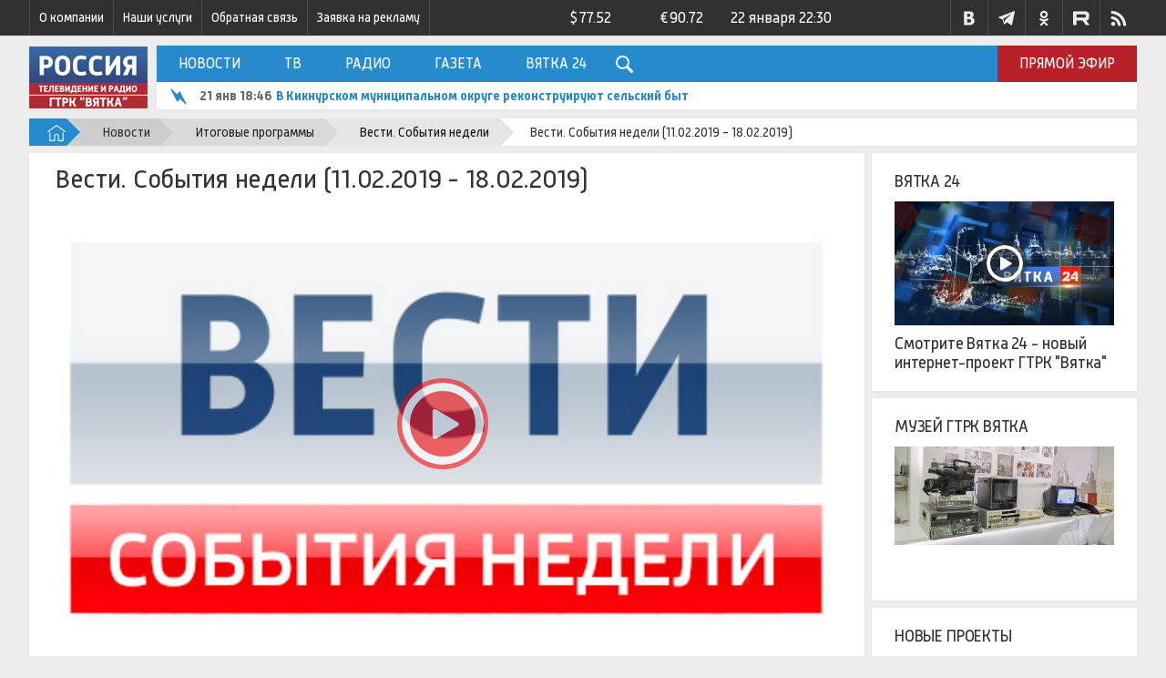

--- FILE ---
content_type: text/html; charset=utf-8
request_url: https://www.gtrk-vyatka.ru/vesti/week/itogi/45177-vesti-sobytiya-nedeli-11022019-18022019.html
body_size: 17375
content:
<!DOCTYPE html>
<html lang="ru"><head>
<title>Вести. События недели (11.02.2019 - 18.02.2019) » ГТРК Вятка - новости Кирова и Кировской области</title>
<meta name="charset" content="utf-8">
<meta name="title" content="Вести. События недели (11.02.2019 - 18.02.2019) » ГТРК Вятка - новости Кирова и Кировской области">
<meta name="description" content="Семь дней из жизни Кировской области. Факты, персоны, цифры: - Новые подробности в деле о продаже земельных участков в Парке Победы. Выявлены еще два уголовных фактах.  - 28 случаев гриппа и">
<meta name="keywords" content="которые, Почему, пугают, обслуживающие, никого, организации, боятся, законодательно, новшествах, Расскажем, теперь, закреплены, штрафов, Санкции, неочищенные, изувечил, Мурашей, собаку, выкинул, контейнер">
<meta name="generator" content="STRC Vyatka">
<link rel="canonical" href="https://www.gtrk-vyatka.ru/vesti/week/itogi/45177-vesti-sobytiya-nedeli-11022019-18022019.html">
<link rel="amphtml" href="https://www.gtrk-vyatka.ru/vesti/week/itogi/amp/45177-vesti-sobytiya-nedeli-11022019-18022019.html">
<link rel="search" type="application/opensearchdescription+xml" title="ГТРК Вятка - новости Кирова и Кировской области" href="https://www.gtrk-vyatka.ru/index.php?do=opensearch">
<meta property="twitter:title" content="Вести. События недели (11.02.2019 - 18.02.2019) » ГТРК Вятка - новости Кирова и Кировской области">
<meta property="twitter:url" content="https://www.gtrk-vyatka.ru/vesti/week/itogi/45177-vesti-sobytiya-nedeli-11022019-18022019.html">
<meta property="twitter:card" content="summary_large_image">
<meta property="twitter:image" content="https://www.gtrk-vyatka.ru/uploads/sobytnedeli.png">
<meta property="twitter:description" content="Семь дней из жизни Кировской области. Факты, персоны, цифры: - Новые подробности в деле о продаже земельных участков в Парке Победы. Выявлены еще два уголовных фактах. - 28 случаев гриппа и более 10 тысяч заболевших. Уровень заболеваемости превысил эпидпорог. - Дозвониться в аварийную службу">
<meta property="og:type" content="article">
<meta property="og:site_name" content="ГТРК Вятка - новости Кирова и Кировской области">
<meta property="og:title" content="Вести. События недели (11.02.2019 - 18.02.2019) » ГТРК Вятка - новости Кирова и Кировской области">
<meta property="og:url" content="https://www.gtrk-vyatka.ru/vesti/week/itogi/45177-vesti-sobytiya-nedeli-11022019-18022019.html">
<meta property="og:image" content="https://www.gtrk-vyatka.ru/uploads/sobytnedeli.png">
<meta property="og:image:secure_url" content="https://www.gtrk-vyatka.ru/uploads/sobytnedeli.png">
<meta property="og:image:width" content="480">
<meta property="og:image:height" content="270">
<meta property="og:description" content="Семь дней из жизни Кировской области. Факты, персоны, цифры: - Новые подробности в деле о продаже земельных участков в Парке Победы. Выявлены еще два уголовных фактах. - 28 случаев гриппа и более 10 тысяч заболевших. Уровень заболеваемости превысил эпидпорог. - Дозвониться в аварийную службу">
<link href="/engine/classes/min/index.php?f=engine/editor/css/default.css&amp;v=9y73y" rel="stylesheet" type="text/css">
<script src="/engine/classes/min/index.php?g=general&amp;v=9y73y"></script>
<script src="/engine/classes/min/index.php?f=engine/classes/js/jqueryui.js,engine/classes/js/dle_js.js&amp;v=9y73y" defer></script>
<script type="application/ld+json">{"@context":"https://schema.org","@graph":[{"@type":"Article","@context":"https://schema.org/","publisher":{"@type":"Organization","name":"ГТРК Вятка","logo":{"@type":"ImageObject","url":"https://www.gtrk-vyatka.ru/templates/gtrk2019/images/logo_m2.png"}},"name":"Вести. События недели (11.02.2019 - 18.02.2019)","headline":"Вести. События недели (11.02.2019 - 18.02.2019)","mainEntityOfPage":{"@type":"WebPage","@id":"https://www.gtrk-vyatka.ru/vesti/week/itogi/45177-vesti-sobytiya-nedeli-11022019-18022019.html"},"datePublished":"2019-02-18T11:31:54+03:00","author":{"@type":"Person","name":"Olga","url":"https://www.gtrk-vyatka.ru/user/Olga/"},"image":["https://www.gtrk-vyatka.ru/uploads/sobytnedeli.png"],"description":"Семь дней из жизни Кировской области. Факты, персоны, цифры: - Новые подробности в деле о продаже земельных участков в Парке Победы. Выявлены еще два уголовных фактах. - 28 случаев гриппа и более 10 тысяч заболевших. Уровень заболеваемости превысил эпидпорог. - Дозвониться в аварийную службу"},{"@type":"BreadcrumbList","@context":"https://schema.org/","itemListElement":[{"@type":"ListItem","position":1,"item":{"@id":"https://www.gtrk-vyatka.ru/","name":"Главная страница"}},{"@type":"ListItem","position":2,"item":{"@id":"https://www.gtrk-vyatka.ru/vesti/","name":"Новости"}},{"@type":"ListItem","position":3,"item":{"@id":"https://www.gtrk-vyatka.ru/vesti/week/","name":"Итоговые программы"}},{"@type":"ListItem","position":4,"item":{"@id":"https://www.gtrk-vyatka.ru/vesti/week/itogi/","name":"Вести. События недели"}},{"@type":"ListItem","position":5,"item":{"@id":"https://www.gtrk-vyatka.ru/vesti/week/itogi/45177-vesti-sobytiya-nedeli-11022019-18022019.html","name":"Вести. События недели (11.02.2019 - 18.02.2019)"}}]}]}</script>    

<meta name="HandheldFriendly" content="true">
<meta name="format-detection" content="telephone=no">
<meta name="viewport" content="user-scalable=1, initial-scale=1.0, maximum-scale=2.0, width=device-width">
<meta name="apple-mobile-web-app-capable" content="yes">
<meta name="apple-mobile-web-app-status-bar-style" content="default">

<link rel="shortcut icon" href="/templates/gtrk2019/images/favicons/favicon.ico">
<link rel="apple-touch-icon" sizes="57x57" href="/templates/gtrk2019/images/favicons/apple-icon-57x57.png">
<link rel="apple-touch-icon" sizes="60x60" href="/templates/gtrk2019/images/favicons/apple-icon-60x60.png">
<link rel="apple-touch-icon" sizes="72x72" href="/templates/gtrk2019/images/favicons/apple-icon-72x72.png">
<link rel="apple-touch-icon" sizes="76x76" href="/templates/gtrk2019/images/favicons/apple-icon-76x76.png">
<link rel="apple-touch-icon" sizes="114x114" href="/templates/gtrk2019/images/favicons/apple-icon-114x114.png">
<link rel="apple-touch-icon" sizes="120x120" href="/templates/gtrk2019/images/favicons/apple-icon-120x120.png">
<link rel="apple-touch-icon" sizes="144x144" href="/templates/gtrk2019/images/favicons/apple-icon-144x144.png">
<link rel="apple-touch-icon" sizes="152x152" href="/templates/gtrk2019/images/favicons/apple-icon-152x152.png">
<link rel="apple-touch-icon" sizes="180x180" href="/templates/gtrk2019/images/favicons/apple-icon-180x180.png">
<link rel="icon" type="image/png" sizes="192x192"  href="/templates/gtrk2019/images/favicons/android-icon-192x192.png">
<link rel="icon" type="image/png" sizes="32x32" href="/templates/gtrk2019/images/favicons/favicon-32x32.png">
<link rel="icon" type="image/png" sizes="96x96" href="/templates/gtrk2019/images/favicons/favicon-96x96.png">
<link rel="icon" type="image/png" sizes="16x16" href="/templates/gtrk2019/images/favicons/favicon-16x16.png">
<link rel="manifest" href="/templates/gtrk2019/images/favicons/manifest.json">
<meta name="msapplication-TileColor" content="#ffffff">
<meta name="msapplication-TileImage" content="https://www.gtrk-vyatka.ru/templates/gtrk2019/images/favicons/ms-icon-144x144.png">
<meta name="theme-color" content="#ffffff">   
<meta http-equiv='x-dns-prefetch-control' content='on'>
<link href="/engine/classes/min/index.php?charset=utf-8&amp;f=/templates/gtrk2019/css/engine.css,/templates/gtrk2019/css/styles.css,/templates/gtrk2019/css/base.min.css,/templates/gtrk2019/css/override.css&amp;v=39" rel="stylesheet" type="text/css" />
<script src="/engine/classes/min/index.php?charset=utf-8&amp;f=/templates/gtrk2019/js/jsall.js&amp;v=05" defer></script> 
  	
<!--[if IE]><link href="/templates/gtrk2019/css/ie-style.css" type="text/css" rel="stylesheet" /> <![endif]-->
<meta name="google-site-verification" content="C-RMcHFJAaiPi41z4LI67RY2pMKQ00NaUvd38Z4qXrw" />
<meta name='wmail-verification' content='ec5831a77ad9f242' />
<meta name="yandex-verification" content="03f97ca58fd7aa02" />
<!-- Yandex.RTB -->
<script>window.yaContextCb=window.yaContextCb||[]</script>
<script src="https://yandex.ru/ads/system/context.js" async></script>
<!-- Google tag (gtag.js) --><script async src="https://www.googletagmanager.com/gtag/js?id=UA-43051015-2"></script><script>  window.dataLayer = window.dataLayer || [];  function gtag(){dataLayer.push(arguments);}  gtag('js', new Date());  gtag('config', 'UA-43051015-2'); </script>
<!-- GoogleAnalytics --><script>(function(i,s,o,g,r,a,m){i['GoogleAnalyticsObject']=r;i[r]=i[r]||function(){(i[r].q=i[r].q||[]).push(arguments)},i[r].l=1*new Date();a=s.createElement(o),m=s.getElementsByTagName(o)[0];a.async=1;a.src=g;m.parentNode.insertBefore(a,m)})(window,document,'script','//www.google-analytics.com/analytics.js','ga');ga('create','UA-43051015-2','gtrk-vyatka.ru');ga('send','pageview');</script> <!-- /GoogleAnalytics -->
<!-- tns-counter.ru --><script>(function(win, doc, cb){(win[cb] = win[cb] || []).push(function() {try {tnsCounterVgtrk_ru = new TNS.TnsCounter({'account':'vgtrk_ru', 'tmsec': 'gtrk_vyatka'});} catch(e){}});var tnsscript = doc.createElement('script');tnsscript.type = 'text/javascript';tnsscript.async = true;tnsscript.src = ('https:' == doc.location.protocol ? 'https:' : 'http:') +'//www.tns-counter.ru/tcounter.js';var s = doc.getElementsByTagName('script')[0];s.parentNode.insertBefore(tnsscript, s);})(window, this.document,'tnscounter_callback');</script><!--/ tns-counter.ru -->
<!-- Yandex.Metrika counter ГТРК-->  <script>(function(m,e,t,r,i,k,a){m[i]=m[i]||function(){(m[i].a=m[i].a||[]).push(arguments)}; m[i].l=1*new Date();k=e.createElement(t),a=e.getElementsByTagName(t)[0],k.async=1,k.src=r,a.parentNode.insertBefore(k,a)})(window, document, "script", "https://mc.yandex.ru/metrika/tag.js", "ym"); ym(56317756, "init",{clickmap:true, trackLinks:true, accurateTrackBounce:true }); </script> <!-- /Yandex.Metrika counter -->
<!-- Yandex.Metrika counter ВГТРК --><script>(function(m,e,t,r,i,k,a){m[i]=m[i]||function(){(m[i].a=m[i].a||[]).push(arguments)}; m[i].l=1*new Date();k=e.createElement(t),a=e.getElementsByTagName(t)[0],k.async=1,k.src=r,a.parentNode.insertBefore(k,a)})(window, document, "script", "https://mc.yandex.ru/metrika/tag.js", "ym"); ym(55382026, "init",{clickmap:true, trackLinks:true, accurateTrackBounce:true }); </script><!-- /Yandex.Metrika counter -->
<!-- Rating Mail.ru counter --> <script>var _tmr=window._tmr||(window._tmr=[]);_tmr.push({id:"1425557",type:"pageView",start:(new Date()).getTime()});(function(d,w,id){if(d.getElementById(id))return;var ts=d.createElement("script");ts.type="text/javascript";ts.async=true;ts.id=id;ts.src="https://top-fwz1.mail.ru/js/code.js";var f=function(){var s=d.getElementsByTagName("script")[0];s.parentNode.insertBefore(ts,s)};if(w.opera=="[object Opera]"){d.addEventListener("DOMContentLoaded",f,false)}else{f()}})(document,window,"topmailru-code");</script><!-- //Rating Mail.ru counter -->
<!-- LiveInternet counter--><script>new Image().src = "https://counter.yadro.ru/hit?r"+escape(document.referrer)+((typeof(screen)=="undefined")?"":";s"+screen.width+"*"+screen.height+"*"+(screen.colorDepth?screen.colorDepth:screen.pixelDepth))+";u"+escape(document.URL)+";h"+escape(document.title.substring(0,150))+";"+Math.random();</script><!--/LiveInternet-->       
</head>
<body>
	<script>
<!--
var dle_root       = '/';
var dle_admin      = '';
var dle_login_hash = 'd7fabfa8ce3a4a574f5497641954b8674a5191a1';
var dle_group      = 5;
var dle_skin       = 'gtrk2019';
var dle_wysiwyg    = '1';
var quick_wysiwyg  = '0';
var dle_min_search = '4';
var dle_act_lang   = ["Да", "Нет", "Ввод", "Отмена", "Сохранить", "Удалить", "Загрузка. Пожалуйста, подождите..."];
var menu_short     = 'Быстрое редактирование';
var menu_full      = 'Полное редактирование';
var menu_profile   = 'Просмотр профиля';
var menu_send      = 'Отправить сообщение';
var menu_uedit     = 'Админцентр';
var dle_info       = 'Информация';
var dle_confirm    = 'Подтверждение';
var dle_prompt     = 'Ввод информации';
var dle_req_field  = ["Заполните поле с именем", "Заполните поле с сообщением", "Заполните поле с темой сообщения"];
var dle_del_agree  = 'Вы действительно хотите удалить? Данное действие невозможно будет отменить';
var dle_spam_agree = 'Вы действительно хотите отметить пользователя как спамера? Это приведёт к удалению всех его комментариев';
var dle_c_title    = 'Отправка жалобы';
var dle_complaint  = 'Укажите текст Вашей жалобы для администрации:';
var dle_mail       = 'Ваш e-mail:';
var dle_big_text   = 'Выделен слишком большой участок текста.';
var dle_orfo_title = 'Укажите комментарий для администрации к найденной ошибке на странице:';
var dle_p_send     = 'Отправить';
var dle_p_send_ok  = 'Уведомление успешно отправлено';
var dle_save_ok    = 'Изменения успешно сохранены. Обновить страницу?';
var dle_reply_title= 'Ответ на комментарий';
var dle_tree_comm  = '0';
var dle_del_news   = 'Удалить статью';
var dle_sub_agree  = 'Вы действительно хотите подписаться на комментарии к данной публикации?';
var dle_unsub_agree  = 'Вы действительно хотите отписаться от комментариев к данной публикации?';
var dle_captcha_type  = '2';
var dle_share_interesting  = ["Поделиться ссылкой на выделенный текст", "Twitter", "Facebook", "Вконтакте", "Прямая ссылка:", "Нажмите правой клавишей мыши и выберите «Копировать ссылку»"];
var DLEPlayerLang     = {prev: 'Предыдущий',next: 'Следующий',play: 'Воспроизвести',pause: 'Пауза',mute: 'Выключить звук', unmute: 'Включить звук', settings: 'Настройки', enterFullscreen: 'На полный экран', exitFullscreen: 'Выключить полноэкранный режим', speed: 'Скорость', normal: 'Обычная', quality: 'Качество', pip: 'Режим PiP'};
var DLEGalleryLang    = {CLOSE: 'Закрыть (Esc)', NEXT: 'Следующее изображение', PREV: 'Предыдущее изображение', ERROR: 'Внимание! Обнаружена ошибка', IMAGE_ERROR: 'Не удалось загрузить изображение', TOGGLE_SLIDESHOW: 'Просмотр слайдшоу',TOGGLE_FULLSCREEN: 'Полноэкранный режим', TOGGLE_THUMBS: 'Включить / Выключить уменьшенные копии', ITERATEZOOM: 'Увеличить / Уменьшить', DOWNLOAD: 'Скачать изображение' };
var DLEGalleryMode    = 0;
var DLELazyMode       = 1;
var allow_dle_delete_news   = false;

jQuery(function($){
					setTimeout(function() {
						$.get(dle_root + "engine/ajax/controller.php?mod=adminfunction", { 'id': '45177', action: 'newsread', user_hash: dle_login_hash });
					}, 1000);
});
//-->
</script>
    
	
    
	
	<div class="page showfull">    
		<header class="header">
<button class="hamburger-new" id="mobile-menu-btn"  aria-label="Меню">
    <div class="btn__hamb">
        <div></div>
    </div>
</button>
<!--Мобильное меню-->
<div class="mobile-menu" id="mobile-menu">
    <div class="mm__bg mm__close"></div>
    <div class="mm__wrapper" id="mm__wrapper">
        <div class="mm__header">
            <span class="close-btn close-btn--red mm__close"></span>
            <a href="/" class="h__logo"></a>
			
		<div class="mobile-menu__search">
			<div class="search__body search__body_over">
			<div class="ya-site-form ya-site-form_inited_no" data-bem="{&quot;action&quot;:&quot;https://www.gtrk-vyatka.ru/search.html&quot;,&quot;arrow&quot;:false,&quot;bg&quot;:&quot;transparent&quot;,&quot;fontsize&quot;:12,&quot;fg&quot;:&quot;#000000&quot;,&quot;language&quot;:&quot;ru&quot;,&quot;logo&quot;:&quot;rb&quot;,&quot;publicname&quot;:&quot;поиск по www.gtrk-vyatka.ru&quot;,&quot;suggest&quot;:true,&quot;target&quot;:&quot;_self&quot;,&quot;tld&quot;:&quot;ru&quot;,&quot;type&quot;:2,&quot;usebigdictionary&quot;:false,&quot;searchid&quot;:2132402,&quot;input_fg&quot;:&quot;#333333&quot;,&quot;input_bg&quot;:&quot;#ffffff&quot;,&quot;input_fontStyle&quot;:&quot;normal&quot;,&quot;input_fontWeight&quot;:&quot;normal&quot;,&quot;input_placeholder&quot;:&quot;поиск по сайту&quot;,&quot;input_placeholderColor&quot;:&quot;#cccccc&quot;,&quot;input_borderColor&quot;:&quot;#ffffff&quot;}"><form action="https://yandex.ru/search/site/" method="get" target="_self" accept-charset="utf-8"><input type="hidden" name="searchid" value="2132402"/><input type="hidden" name="l10n" value="ru"/><input type="hidden" name="reqenc" value=""/><input type="search" name="text" value=""/><input type="submit" value="Найти"/></form></div>
			<style type="text/css">
				.ya-page_js_yes .ya-site-form_inited_no { display: none; }
				.ya-site-form__submit {
					display: none!important;
				}
				.mobile-menu__search input {
					padding: 0!important;
					margin: 0!important;
					height: auto!important;
					background-color: #fff!important;
				}
			</style>
			<script type="text/javascript">(function(w,d,c){var s=d.createElement('script'),h=d.getElementsByTagName('script')[0],e=d.documentElement;if((' '+e.className+' ').indexOf(' ya-page_js_yes ')===-1){e.className+=' ya-page_js_yes';}s.type='text/javascript';s.async=true;s.charset='utf-8';s.src=(d.location.protocol==='https:'?'https:':'http:')+'//site.yandex.net/v2.0/js/all.js';h.parentNode.insertBefore(s,h);(w[c]||(w[c]=[])).push(function(){Ya.Site.Form.init()})})(window,document,'yandex_site_callbacks');</script>
			<div class="search__toggle js-mobilesearch-submit">
				<svg class="search__icon"><use xlink:href="/templates/gtrk2019/images/icons/sprite.svg#search"></use></svg>
			</div>

		</div>
		</div>
			
		<div class="mobile-menu__inner">
		<div class="mobile-menu__menu">
			<ul class="mainmenu-row__menu-list">
    <li class="mainmenu-row__menu-item">
        <div class="mainmenu-row__menu-link">
            <a href="/vesti/" data-hover="Новости">Новости</a>
        </div>
		<ul class="mainmenu-row__menu-child">
            <div class="mainmenu-row__menu-subitem-row">
                <div class="mainmenu-row__menu-subitem-col">
                    <li class="mainmenu-row__menu-subitem"><a  href="/vesti/politcs/">Политика</a> </li>
                    <li class="mainmenu-row__menu-subitem"><a  href="/vesti/economics/">Экономика</a></li>
                    <li class="mainmenu-row__menu-subitem"><a  href="/vesti/incidents/">Происшествия</a></li>
                    <li class="mainmenu-row__menu-subitem"><a  href="/vesti/education/">Образование</a></li>
                    <li class="mainmenu-row__menu-subitem"><a  href="/vesti/society/">Общество</a></li>
                    <li class="mainmenu-row__menu-subitem"><a  href="/vesti/culture/">Культура</a></li>  
                    <li class="mainmenu-row__menu-subitem"><a  href="/vesti/medicine/">Медицина</a></li>
                    <li class="mainmenu-row__menu-subitem"><a  href="/vesti/transport/">Транспорт</a></li>                    
					<li class="mainmenu-row__menu-subitem"><a  href="/vesti/vkurse/">Быть в курсе</a></li> 
					<li class="mainmenu-row__menu-subitem"><a  href="/vesti/article/">Статьи</a></li>
                </div>
                <div class="mainmenu-row__menu-subitem-col">
                    <li class="mainmenu-row__menu-subitem"><a  href="/vesti/priroda/">Природа</a></li>       
                    <li class="mainmenu-row__menu-subitem"><a  href="/vesti/religy/">Религия</a></li>
					<li class="mainmenu-row__menu-subitem"><a  href="/vesti/science/">Наука</a></li>
                    <li class="mainmenu-row__menu-subitem"><a  href="/vesti/sport/">Спорт</a></li>     
                    <li class="mainmenu-row__menu-subitem"><a  href="/vesti/selo/">Село</a></li>         
                    <li class="mainmenu-row__menu-subitem"><a  href="/vesti/communal/">ЖКХ</a></li>
                    <li class="mainmenu-row__menu-subitem"><a  href="/vesti/gtrk/">ГТРК Вятка</a></li>
                    <li class="mainmenu-row__menu-subitem"><a  href="/vesti/week/">Итоги недели</a></li>
					<li class="mainmenu-row__menu-subitem"><a  href="/blogs/">Авторские блоги</a></li>					
                    <li class="mainmenu-row__menu-subitem"><a  href="/archive/">Архив новостей</a></li>
                </div>
            </div>
        </ul>
    </li>
    <li class="mainmenu-row__menu-item">
        <div class="mainmenu-row__menu-link">
            <a href="/proect/" data-hover="ТВ">ТВ</a>
        </div>
        <ul class="mainmenu-row__menu-child">
            <div class="mainmenu-row__menu-subitem-row">
                <div class="mainmenu-row__menu-subitem-col">
                    <li class="mainmenu-row__menu-subitem"><a href="/proect/vestiinterview/">Вести. Интервью</a></li>
                    <li class="mainmenu-row__menu-subitem"><a href="/vesti/week/vsport/">Вести. Спорт</a></li>
                    <li class="mainmenu-row__menu-subitem"><a href="/vesti/week/itogi/">Вести. События недели</a></li>
                    <li class="mainmenu-row__menu-subitem"><a href="/vesti/week/vdch/">Вести. Дежурная часть</a></li>
                    <li class="mainmenu-row__menu-subitem"><a href="/proect/agro/">Вести. Агро</a></li>
                    <li class="mainmenu-row__menu-subitem"><a href="/proect/pravo/">Вести. Право</a></li>
                    <li class="mainmenu-row__menu-subitem"><a href="/proect/vprom/">Вести. Промышленность</a></li>
					<li class="mainmenu-row__menu-subitem"><a href="/proect/finance/"> Вести. Финансы</a></li>
					<li class="mainmenu-row__menu-subitem"><a href="/proect/afisha/">Афиша</a></li>
                    <li class="mainmenu-row__menu-subitem"><a href="/proect/ai/">Актуальное интервью</a></li>
					<li class="mainmenu-row__menu-subitem"><a href="/proect/utro/">Доброе утро. Интервью</a></li>
					<li class="mainmenu-row__menu-subitem"><a href="/proect/hob/">История одного здания</a></li>
					<li class="mainmenu-row__menu-subitem"><a href="/proect/work/">Работать на вятке</a></li>
					<li class="mainmenu-row__menu-subitem"><a href="/proect/psebe/">Проверено на себе</a></li>
					<li class="mainmenu-row__menu-subitem"><a href="/proect/provse/">Про Всё!</a></li>
					<li class="mainmenu-row__menu-subitem"><a href="/proect/razgovor/">О чём разговор?</a></li>		
					<li class="mainmenu-row__menu-subitem"><a href="/proect/hronograf/">Хронограф</a></li>	
					<li class="mainmenu-row__menu-subitem"><a href="/proect/oder/">Иные проекты</a></li>					
                </div>
                <div class="mainmenu-row__menu-subitem-col">
                    <li class="mainmenu-row__menu-subitem"><a href="/proect/cityframe/">Город в кадре</a></li> 
					<li class="mainmenu-row__menu-subitem"><a href="/proect/imena/">Имена</a></li> 
					<li class="mainmenu-row__menu-subitem"><a href="/proect/lookplay/">Смотрите, кто играет</a></li> 
                    <li class="mainmenu-row__menu-subitem"><a href="/proect/mreporter/">Мобильный репортер</a></li>
                    <li class="mainmenu-row__menu-subitem"><a href="/proect/pobeda/">К Дню Великой Победы</a></li>
                    <li class="mainmenu-row__menu-subitem"><a href="/proect/klib/">Краеведческий ликбез</a></li>
					<li class="mainmenu-row__menu-subitem"><a href="/proect/esport/">Энергия спорта</a></li>
                    <li class="mainmenu-row__menu-subitem"><a href="/proect/specrep/">Специальный репортаж</a></li>
					<li class="mainmenu-row__menu-subitem"><a href="/proect/vglub/">Вятская глубинка</a></li>
					<li class="mainmenu-row__menu-subitem"><a href="/proect/artsee/">Искусство увидеть</a></li> 
                    <li class="mainmenu-row__menu-subitem"><a href="/proect/documentary/">Документальные фильмы</a></li>
                    <li class="mainmenu-row__menu-subitem"><a href="/proect/direct-line/">Прямая линия</a></li>
                    <li class="mainmenu-row__menu-subitem"><a href="/vesti/week/nkulture/">Новости культуры. Вятка</a></li>
                    <li class="mainmenu-row__menu-subitem"><a href="/proect/school/">Школа здравого смысла</a></li>
                    <li class="mainmenu-row__menu-subitem"><a href="/proect/guberniya/">Губерния</a></li>  
					<li class="mainmenu-row__menu-subitem"><a href="/proect/kpolka/">Книжная полка</a></li> 
					<li class="mainmenu-row__menu-subitem"><a href="/proect/hvost/">Хвост за хвост</a></li>
					<li class="mainmenu-row__menu-subitem"><a href="/proect/recept/">Рецепты</a></li> 					
                </div>
            </div>
        </ul>
    </li>
    <li class="mainmenu-row__menu-item">
        <div class="mainmenu-row__menu-link">
            <a href="/radio/" data-hover="Радио">Радио</a>
        </div>
        <ul class="mainmenu-row__menu-child">
            <li class="mainmenu-row__menu-subitem"><a href="/radio/rus/">"Радио России" 106,3 МГц</a></li>
            <li class="mainmenu-row__menu-subitem"><a href="/radio/mayak/">Радио "Маяк" 101,4 МГц</a></li>  
            <li class="mainmenu-row__menu-subitem"><a href="/radio/vesti-fm/">Радио "Вести FM" 105,3 МГц</a></li>
        </ul>
    </li>
    <li class="mainmenu-row__menu-item">
        <div class="mainmenu-row__menu-link">
            <a href="/gazeta/" data-hover="Газета">Газета</a>
        </div>
    </li>
    <li class="mainmenu-row__menu-item">
        <div class="mainmenu-row__menu-link">
            <a href="/v24/" data-hover="Вятка 24">Вятка 24</a>
        </div>
    </li>
</ul>
			<ul>
<li><a href="https://www.gtrk-vyatka.ru/about/">О компании <span style="float: right;">0</span></a>
	
	</li><li><a href="https://www.gtrk-vyatka.ru/uslugi/">Наши услуги <span style="float: right;">0</span></a>
	
	</li><li><a href="https://www.gtrk-vyatka.ru/obyavlenie/">Объявления <span style="float: right;">0</span></a>
	
	</li><li><a href="https://www.gtrk-vyatka.ru/program/">Программа передач <span style="float: right;">0</span></a>
	
	</li>
</ul>
			<ul>
             <li><a href="/fdbk">Обратная связь</a></li>
	  		 <li><a href="/fdrek">Заявка на рекламу</a></li>
			</ul>
		</div>
		<div class="mobile-menu__social">
			<a href="https://vk.com/vesti_ko" class="social-link" target="_blank">
				<svg class="social-vk"><use xlink:href="/templates/gtrk2019/images/icons/sprite.svg#vk"></use></svg>
			</a>			
			<a href="https://ok.ru/gtrkvyatka" class="social-link" target="_blank">
				<svg class="social-ok"><use xlink:href="/templates/gtrk2019/images/icons/sprite.svg#ok"></use></svg>
			</a>
			<a href="https://vk.com/gtrk_vyatka" class="social-link" target="_blank">
				<svg class="social-vk"><use xlink:href="/templates/gtrk2019/images/icons/sprite.svg#vk"></use></svg>
			</a>			
            <a href="https://t.me/vesti_ko" class="social-link" target="_blank">
				<svg class="social-tg"><use xlink:href="/templates/gtrk2019/images/icons/sprite.svg#tg"></use></svg>
			</a>			
			<a href="https://rutube.ru/u/gtrkvyatka/" class="social-link" target="_blank">
				<svg class="social-rt"><use xlink:href="/templates/gtrk2019/images/icons/sprite.svg?v=2#rt"></use></svg>
			</a>
			<a href="/rss.xml" class="social-link" target="_blank">
					<svg class="social-rss"><use xlink:href="/templates/gtrk2019/images/icons/sprite.svg#rss"></use></svg>
			</a>
		</div>
	
		</div>
        </div>
    </div>
</div>
	
	<div class="mobile-row">
		<div class="mobile-row__logo">
			<a href="/"><img src="/templates/gtrk2019/images/logo_m2.png" alt=""></a>
		</div>
		<div class="mobile-row__wrp">
		<div class="mobile-row__inner">
			<div class="mobile-row__live">
				<div class="livewidget">
					<a href="/live.html">
						<svg class="livewidget__icon"><use xlink:href="/templates/gtrk2019/images/icons/sprite.svg#play"></use></svg>
						<span class="livewidget__text">Прямой эфир</span>
					</a>
				</div>
			</div>

		</div>
		<div class="mobile-row__hotnews-body js-hotnews">

			
<span class="hotnews__item">
	<svg class="hotnews__icon"><use xlink:href="/templates/gtrk2019/images/icons/sprite.svg#news"></use></svg>
	
	<a href="https://www.gtrk-vyatka.ru/2026/01/21/" ><span class="hotnews__date">21 янв 20:00</span></a> <a class="hotnews__link" href="https://www.gtrk-vyatka.ru/vesti/society/114969-kirovchanam-napominajut-chto-delat-pri-pervyh-priznakah-obmorozhenija.html" title="Кировчанам напоминают, что делать при первых признаках обморожения">Кировчанам напоминают, что делать при первых признаках обморожения</a>
	
</span>

<span class="hotnews__item">
	<svg class="hotnews__icon"><use xlink:href="/templates/gtrk2019/images/icons/sprite.svg#news"></use></svg>
	
	<a href="https://www.gtrk-vyatka.ru/2026/01/21/" ><span class="hotnews__date">21 янв 18:46</span></a> <a class="hotnews__link" href="https://www.gtrk-vyatka.ru/vesti/culture/114992-v-kiknurskom-municipalnom-okruge-rekonstruirujut-selskij-byt.html" title="В Кикнурском муниципальном округе реконструируют сельский быт">В Кикнурском муниципальном округе реконструируют сельский быт</a>
	
</span>

<span class="hotnews__item">
	<svg class="hotnews__icon"><use xlink:href="/templates/gtrk2019/images/icons/sprite.svg#news"></use></svg>
	
	<a href="https://www.gtrk-vyatka.ru/2026/01/21/" ><span class="hotnews__date">21 янв 18:15</span></a> <a class="hotnews__link" href="https://www.gtrk-vyatka.ru/vesti/sport/114989-kirovchane-zavoevali-24-medali-na-pervenstve-pfo-po-konkobezhnomu-sportu.html" title="Кировчане завоевали 24 медали на Первенстве ПФО по конькобежному спорту">Кировчане завоевали 24 медали на Первенстве ПФО по конькобежному спорту</a>
	
</span>

<span class="hotnews__item">
	<svg class="hotnews__icon"><use xlink:href="/templates/gtrk2019/images/icons/sprite.svg#news"></use></svg>
	
	<a href="https://www.gtrk-vyatka.ru/2026/01/21/" ><span class="hotnews__date">21 янв 17:45</span></a> <a class="hotnews__link" href="https://www.gtrk-vyatka.ru/vesti/sport/114986-stadion-trud-v-slobodskom-kapitalno-otremontirujut.html" title="Стадион «Труд» в Слободском капитально отремонтируют">Стадион «Труд» в Слободском капитально отремонтируют</a>
	
</span>

<span class="hotnews__item">
	<svg class="hotnews__icon"><use xlink:href="/templates/gtrk2019/images/icons/sprite.svg#news"></use></svg>
	
	<a href="https://www.gtrk-vyatka.ru/2026/01/21/" ><span class="hotnews__date">21 янв 17:17</span></a> <a class="hotnews__link" href="https://www.gtrk-vyatka.ru/vesti/society/114980-za-2025-god-v-kirovskoj-oblasti-oplatili-350-tys-bolnichnyh-listov.html" title="За 2025 год в Кировской области оплатили 350 тыс. больничных листов">За 2025 год в Кировской области оплатили 350 тыс. больничных листов</a>
	
</span>

<span class="hotnews__item">
	<svg class="hotnews__icon"><use xlink:href="/templates/gtrk2019/images/icons/sprite.svg#news"></use></svg>
	
	<a href="https://www.gtrk-vyatka.ru/2026/01/21/" ><span class="hotnews__date">21 янв 16:46</span></a> <a class="hotnews__link" href="https://www.gtrk-vyatka.ru/vesti/incidents/114985-61-zhitel-kirovskoj-oblasti-lishilsja-svobody-za-povtornoe-upravlenie-transportom-v-sostojanii-opjanenija.html" title="61 житель Кировской области лишился свободы  за  повторное управление транспортом в состоянии опьянения">61 житель Кировской области лишился свободы  за  повторное управление транспортом в состоянии опьянения</a>
	
</span>

<span class="hotnews__item">
	<svg class="hotnews__icon"><use xlink:href="/templates/gtrk2019/images/icons/sprite.svg#news"></use></svg>
	
	<a href="https://www.gtrk-vyatka.ru/2026/01/21/" ><span class="hotnews__date">21 янв 16:15</span></a> <a class="hotnews__link" href="https://www.gtrk-vyatka.ru/vesti/incidents/114988-moshenniki-zavladeli-dannymi-junogo-gejmera-iz-novovjatskogo-rajona.html" title="Мошенники завладели данными юного геймера из Нововятского района">Мошенники завладели данными юного геймера из Нововятского района</a>
	
</span>

<span class="hotnews__item">
	<svg class="hotnews__icon"><use xlink:href="/templates/gtrk2019/images/icons/sprite.svg#news"></use></svg>
	
	<a href="https://www.gtrk-vyatka.ru/2026/01/21/" ><span class="hotnews__date">21 янв 15:45</span></a> <a class="hotnews__link" href="https://www.gtrk-vyatka.ru/vesti/sport/114971-35-medalej-zavoevali-kirovskij-thjekvondisty-na-vserossijskom-turnire.html" title="35 медалей завоевали кировские тхэквондисты на Всероссийском турнире">35 медалей завоевали кировские тхэквондисты на Всероссийском турнире</a>
	
</span>

<span class="hotnews__item">
	<svg class="hotnews__icon"><use xlink:href="/templates/gtrk2019/images/icons/sprite.svg#news"></use></svg>
	
	<a href="https://www.gtrk-vyatka.ru/2026/01/21/" ><span class="hotnews__date">21 янв 15:15</span></a> <a class="hotnews__link" href="https://www.gtrk-vyatka.ru/vesti/society/114978-kirov-obedinit-sotnju-luchshih-rossijskih-studentov.html" title="Киров объединит сотню лучших российских студентов">Киров объединит сотню лучших российских студентов</a>
	
</span>

<span class="hotnews__item">
	<svg class="hotnews__icon"><use xlink:href="/templates/gtrk2019/images/icons/sprite.svg#news"></use></svg>
	
	<a href="https://www.gtrk-vyatka.ru/2026/01/21/" ><span class="hotnews__date">21 янв 14:46</span></a> <a class="hotnews__link" href="https://www.gtrk-vyatka.ru/vesti/transport/114983-mintrans-rasskazal-kakie-trassy-v-kirovskoj-oblasti-v-2026-godu-zhdet-remont.html" title="Минтранс рассказал, какие трассы в Кировской области в 2026 году ждет ремонт">Минтранс рассказал, какие трассы в Кировской области в 2026 году ждет ремонт</a>
	
</span>

			<!-- TODO: switch days 7 -->
		</div>
		</div>
	</div>
	<div class="top-row">
		<div class="top-row__inner">
			<div class="top-row__menu">
				<ul class="topmenu">
                ﻿	<li class="topmenu__item">
		<a class="topmenu__link" href="/about/history/">О компании</a>
		
   <ul class="topmenu__child">

	<li class="topmenu__item">
		<a class="topmenu__link" href="/about/komanda/">Наша команда</a>
	</li>		

    
    <li class="topmenu__item">
		<a class="topmenu__link" href="/about/chanels/">Каналы вещания</a>		
	</li>
       

    <li class="topmenu__item">
		<a class="topmenu__link" href="/about/best/">Наши достижения</a>		
	</li>

    <li class="topmenu__item">
		<a class="topmenu__link" href="/about/contacts/">Контакты</a>	
	</li>
    
	<li class="topmenu__item">
		<a class="topmenu__link" href="/about/vacancy/">Вакансии</a>	
	</li>
        
    </ul>
    </li>
            
		
	
				<li class="topmenu__item"><a class="topmenu__link" href="/uslugi">Наши услуги</a></li>
                <li class="topmenu__item"><a class="topmenu__link" href="/fdbk">Обратная связь</a></li>
				<li class="topmenu__item"><a class="topmenu__link" href="/fdrek">Заявка на рекламу</a></li>
				</ul>
			</div>
			<div class="top-row__widgets">

					
    <div class="widget-usd">
        <div class="icon">$</div>
        <span>77.52</span>
    </div>
    <div class="widget-eur">
        <div class="icon">&euro;</div>
        <span>90.72</span>
    </div>

				<div class="widget-time ">
					22&nbsp;января&nbsp;<span class='js-widget-time'>01:30</span>
				</div>
			</div>
			<div class="top-row__social">
				<a href="https://vk.com/vesti_ko" class="social-link" target="_blank">
					<svg class="social-vk"><use xlink:href="/templates/gtrk2019/images/icons/sprite.svg#vk"></use></svg>
				</a>
                <a href="https://t.me/vesti_ko" class="social-link" target="_blank">
					<svg class="social-tg"><use xlink:href="/templates/gtrk2019/images/icons/sprite.svg#tg"></use></svg>
				</a>				
                <a href="https://ok.ru/gtrkvyatka" class="social-link"  target="_blank">
					<svg class="social-ok"><use xlink:href="/templates/gtrk2019/images/icons/sprite.svg#ok"></use></svg>
				</a>
				<a href="https://rutube.ru/u/gtrkvyatka/" class="social-link" target="_blank">
					<svg class="social-rt"><use xlink:href="/templates/gtrk2019/images/icons/sprite.svg?v=2#rt"></use></svg>
				</a>
				<a href="/rss.xml" class="social-link" target="_blank">
					<svg class="social-rss"><use xlink:href="/templates/gtrk2019/images/icons/sprite.svg#rss"></use></svg>
				</a>
			</div>
		</div>
	</div>
	
	<div class="mainmenu-row">
		<div class="mainmenu-row__inner">
			<div class="mainmenu-row__logo">
				<a href="/"><img src="/templates/gtrk2019/images/logo.png" alt=""></a>
			</div>
			<div class="mainmenu-row__body">
				<div class="mainmenu-row__menu">
					<ul class="mainmenu-row__menu-list">
    <li class="mainmenu-row__menu-item">
        <div class="mainmenu-row__menu-link">
            <a href="/vesti/" data-hover="Новости">Новости</a>
        </div>
		<ul class="mainmenu-row__menu-child">
            <div class="mainmenu-row__menu-subitem-row">
                <div class="mainmenu-row__menu-subitem-col">
                    <li class="mainmenu-row__menu-subitem"><a  href="/vesti/politcs/">Политика</a> </li>
                    <li class="mainmenu-row__menu-subitem"><a  href="/vesti/economics/">Экономика</a></li>
                    <li class="mainmenu-row__menu-subitem"><a  href="/vesti/incidents/">Происшествия</a></li>
                    <li class="mainmenu-row__menu-subitem"><a  href="/vesti/education/">Образование</a></li>
                    <li class="mainmenu-row__menu-subitem"><a  href="/vesti/society/">Общество</a></li>
                    <li class="mainmenu-row__menu-subitem"><a  href="/vesti/culture/">Культура</a></li>  
                    <li class="mainmenu-row__menu-subitem"><a  href="/vesti/medicine/">Медицина</a></li>
                    <li class="mainmenu-row__menu-subitem"><a  href="/vesti/transport/">Транспорт</a></li>                    
					<li class="mainmenu-row__menu-subitem"><a  href="/vesti/vkurse/">Быть в курсе</a></li> 
					<li class="mainmenu-row__menu-subitem"><a  href="/vesti/article/">Статьи</a></li>
                </div>
                <div class="mainmenu-row__menu-subitem-col">
                    <li class="mainmenu-row__menu-subitem"><a  href="/vesti/priroda/">Природа</a></li>       
                    <li class="mainmenu-row__menu-subitem"><a  href="/vesti/religy/">Религия</a></li>
					<li class="mainmenu-row__menu-subitem"><a  href="/vesti/science/">Наука</a></li>
                    <li class="mainmenu-row__menu-subitem"><a  href="/vesti/sport/">Спорт</a></li>     
                    <li class="mainmenu-row__menu-subitem"><a  href="/vesti/selo/">Село</a></li>         
                    <li class="mainmenu-row__menu-subitem"><a  href="/vesti/communal/">ЖКХ</a></li>
                    <li class="mainmenu-row__menu-subitem"><a  href="/vesti/gtrk/">ГТРК Вятка</a></li>
                    <li class="mainmenu-row__menu-subitem"><a  href="/vesti/week/">Итоги недели</a></li>
					<li class="mainmenu-row__menu-subitem"><a  href="/blogs/">Авторские блоги</a></li>					
                    <li class="mainmenu-row__menu-subitem"><a  href="/archive/">Архив новостей</a></li>
                </div>
            </div>
        </ul>
    </li>
    <li class="mainmenu-row__menu-item">
        <div class="mainmenu-row__menu-link">
            <a href="/proect/" data-hover="ТВ">ТВ</a>
        </div>
        <ul class="mainmenu-row__menu-child">
            <div class="mainmenu-row__menu-subitem-row">
                <div class="mainmenu-row__menu-subitem-col">
                    <li class="mainmenu-row__menu-subitem"><a href="/proect/vestiinterview/">Вести. Интервью</a></li>
                    <li class="mainmenu-row__menu-subitem"><a href="/vesti/week/vsport/">Вести. Спорт</a></li>
                    <li class="mainmenu-row__menu-subitem"><a href="/vesti/week/itogi/">Вести. События недели</a></li>
                    <li class="mainmenu-row__menu-subitem"><a href="/vesti/week/vdch/">Вести. Дежурная часть</a></li>
                    <li class="mainmenu-row__menu-subitem"><a href="/proect/agro/">Вести. Агро</a></li>
                    <li class="mainmenu-row__menu-subitem"><a href="/proect/pravo/">Вести. Право</a></li>
                    <li class="mainmenu-row__menu-subitem"><a href="/proect/vprom/">Вести. Промышленность</a></li>
					<li class="mainmenu-row__menu-subitem"><a href="/proect/finance/"> Вести. Финансы</a></li>
					<li class="mainmenu-row__menu-subitem"><a href="/proect/afisha/">Афиша</a></li>
                    <li class="mainmenu-row__menu-subitem"><a href="/proect/ai/">Актуальное интервью</a></li>
					<li class="mainmenu-row__menu-subitem"><a href="/proect/utro/">Доброе утро. Интервью</a></li>
					<li class="mainmenu-row__menu-subitem"><a href="/proect/hob/">История одного здания</a></li>
					<li class="mainmenu-row__menu-subitem"><a href="/proect/work/">Работать на вятке</a></li>
					<li class="mainmenu-row__menu-subitem"><a href="/proect/psebe/">Проверено на себе</a></li>
					<li class="mainmenu-row__menu-subitem"><a href="/proect/provse/">Про Всё!</a></li>
					<li class="mainmenu-row__menu-subitem"><a href="/proect/razgovor/">О чём разговор?</a></li>		
					<li class="mainmenu-row__menu-subitem"><a href="/proect/hronograf/">Хронограф</a></li>	
					<li class="mainmenu-row__menu-subitem"><a href="/proect/oder/">Иные проекты</a></li>					
                </div>
                <div class="mainmenu-row__menu-subitem-col">
                    <li class="mainmenu-row__menu-subitem"><a href="/proect/cityframe/">Город в кадре</a></li> 
					<li class="mainmenu-row__menu-subitem"><a href="/proect/imena/">Имена</a></li> 
					<li class="mainmenu-row__menu-subitem"><a href="/proect/lookplay/">Смотрите, кто играет</a></li> 
                    <li class="mainmenu-row__menu-subitem"><a href="/proect/mreporter/">Мобильный репортер</a></li>
                    <li class="mainmenu-row__menu-subitem"><a href="/proect/pobeda/">К Дню Великой Победы</a></li>
                    <li class="mainmenu-row__menu-subitem"><a href="/proect/klib/">Краеведческий ликбез</a></li>
					<li class="mainmenu-row__menu-subitem"><a href="/proect/esport/">Энергия спорта</a></li>
                    <li class="mainmenu-row__menu-subitem"><a href="/proect/specrep/">Специальный репортаж</a></li>
					<li class="mainmenu-row__menu-subitem"><a href="/proect/vglub/">Вятская глубинка</a></li>
					<li class="mainmenu-row__menu-subitem"><a href="/proect/artsee/">Искусство увидеть</a></li> 
                    <li class="mainmenu-row__menu-subitem"><a href="/proect/documentary/">Документальные фильмы</a></li>
                    <li class="mainmenu-row__menu-subitem"><a href="/proect/direct-line/">Прямая линия</a></li>
                    <li class="mainmenu-row__menu-subitem"><a href="/vesti/week/nkulture/">Новости культуры. Вятка</a></li>
                    <li class="mainmenu-row__menu-subitem"><a href="/proect/school/">Школа здравого смысла</a></li>
                    <li class="mainmenu-row__menu-subitem"><a href="/proect/guberniya/">Губерния</a></li>  
					<li class="mainmenu-row__menu-subitem"><a href="/proect/kpolka/">Книжная полка</a></li> 
					<li class="mainmenu-row__menu-subitem"><a href="/proect/hvost/">Хвост за хвост</a></li>
					<li class="mainmenu-row__menu-subitem"><a href="/proect/recept/">Рецепты</a></li> 					
                </div>
            </div>
        </ul>
    </li>
    <li class="mainmenu-row__menu-item">
        <div class="mainmenu-row__menu-link">
            <a href="/radio/" data-hover="Радио">Радио</a>
        </div>
        <ul class="mainmenu-row__menu-child">
            <li class="mainmenu-row__menu-subitem"><a href="/radio/rus/">"Радио России" 106,3 МГц</a></li>
            <li class="mainmenu-row__menu-subitem"><a href="/radio/mayak/">Радио "Маяк" 101,4 МГц</a></li>  
            <li class="mainmenu-row__menu-subitem"><a href="/radio/vesti-fm/">Радио "Вести FM" 105,3 МГц</a></li>
        </ul>
    </li>
    <li class="mainmenu-row__menu-item">
        <div class="mainmenu-row__menu-link">
            <a href="/gazeta/" data-hover="Газета">Газета</a>
        </div>
    </li>
    <li class="mainmenu-row__menu-item">
        <div class="mainmenu-row__menu-link">
            <a href="/v24/" data-hover="Вятка 24">Вятка 24</a>
        </div>
    </li>
</ul>
					<div class="search">
						<div class="search__body js-search__body search__body_hidden">
							<div class="search__toggle js-search-toggle">
								<svg class="search__icon"><use xlink:href="/templates/gtrk2019/images/icons/sprite.svg#search"></use></svg>
							</div>

							<div id="q_search" class="search__form" style="height:34px; min-width:200px;">
								<!-- Код Яндекса -->
								<div class="ya-site-form ya-site-form_inited_no" data-bem="{&quot;action&quot;:&quot;https://www.gtrk-vyatka.ru/search.html&quot;,&quot;arrow&quot;:false,&quot;bg&quot;:&quot;transparent&quot;,&quot;fontsize&quot;:14,&quot;fg&quot;:&quot;#000000&quot;,&quot;language&quot;:&quot;ru&quot;,&quot;logo&quot;:&quot;rb&quot;,&quot;publicname&quot;:&quot;поиск по www.gtrk-vyatka.ru&quot;,&quot;suggest&quot;:true,&quot;target&quot;:&quot;_blank&quot;,&quot;tld&quot;:&quot;ru&quot;,&quot;type&quot;:2,&quot;usebigdictionary&quot;:false,&quot;searchid&quot;:2132402,&quot;input_fg&quot;:&quot;#353535&quot;,&quot;input_bg&quot;:&quot;#ffffff&quot;,&quot;input_fontStyle&quot;:&quot;normal&quot;,&quot;input_fontWeight&quot;:&quot;normal&quot;,&quot;input_placeholder&quot;:&quot;Поиск по сайту...&quot;,&quot;input_placeholderColor&quot;:&quot;#999999&quot;,&quot;input_borderColor&quot;:&quot;#ffffff&quot;}"><form action="https://yandex.ru/search/site/" method="get" target="_blank" accept-charset="utf-8"><input type="hidden" name="searchid" value="2132402"/><input type="hidden" name="l10n" value="ru"/><input type="hidden" name="reqenc" value=""/><input type="search" name="text" value=""/><input type="submit" value="Найти"/></form></div>
								<style type="text/css">
									.ya-page_js_yes .ya-site-form_inited_no {
										display: none;
									}
									/* Наши стили */
									.ya-site-form__submit {
										display: none!important;
									}
									.search__form input {
										padding: 0!important;
										margin: 0!important;
										height: auto!important;
										background-color: #fff!important;
									}
									.search__form table {
										border-spacing: 0!important;
									}
									.search__form td {
										padding: 0!important;
									}
								</style>
								<script type="text/javascript">(function(w,d,c){var s=d.createElement('script'),h=d.getElementsByTagName('script')[0],e=d.documentElement;if((' '+e.className+' ').indexOf(' ya-page_js_yes ')===-1){e.className+=' ya-page_js_yes';}s.type='text/javascript';s.async=true;s.charset='utf-8';s.src=(d.location.protocol==='https:'?'https:':'http:')+'//site.yandex.net/v2.0/js/all.js';h.parentNode.insertBefore(s,h);(w[c]||(w[c]=[])).push(function(){Ya.Site.Form.init()})})(window,document,'yandex_site_callbacks');</script>
								<!-- /Код Яндекса -->
							</div>
						</div>
					</div>
					<div class="mainmenu-row__menu mainmenu-row__menu_live">
						<ul class="mainmenu-row__menu-list">
							<li class="mainmenu-row__menu-item">
								<div class="mainmenu-row__menu-link">
									<a href="/live/" data-hover="Прямой эфир">Прямой эфир</a>
								</div>
								<ul class="mainmenu-row__menu-child">
									<li class="mainmenu-row__menu-subitem"><a href="/v24/">Вятка 24</a></li>
                                    <li class="mainmenu-row__menu-subitem"><a href="/live/vko/">Россия 1 Вятка</a></li>
									<li class="mainmenu-row__menu-subitem"><a href="/live/r24/">Россия 24 Вятка</a></li>
									<li class="mainmenu-row__menu-subitem"><a href="/radio/mayak/">Радио Маяк в Кирове</a></li>
									<li class="mainmenu-row__menu-subitem"><a href="/radio/vesti-fm/">Радио ВестиFM в Кирове</a></li>
									<li class="mainmenu-row__menu-subitem"><a href="/radio/rus/">Радио России в Кирове</a></li>
								</ul>
							</li>
						</ul>
					</div>
				</div>
				<div class="mainmenu-row__hotnews">
					<div class="mainmenu-row__hotnews-body js-hotnews">
						
<span class="hotnews__item">
	<svg class="hotnews__icon"><use xlink:href="/templates/gtrk2019/images/icons/sprite.svg#news"></use></svg>
	
	<a href="https://www.gtrk-vyatka.ru/2026/01/21/" ><span class="hotnews__date">21 янв 20:00</span></a> <a class="hotnews__link" href="https://www.gtrk-vyatka.ru/vesti/society/114969-kirovchanam-napominajut-chto-delat-pri-pervyh-priznakah-obmorozhenija.html" title="Кировчанам напоминают, что делать при первых признаках обморожения">Кировчанам напоминают, что делать при первых признаках обморожения</a>
	
</span>

<span class="hotnews__item">
	<svg class="hotnews__icon"><use xlink:href="/templates/gtrk2019/images/icons/sprite.svg#news"></use></svg>
	
	<a href="https://www.gtrk-vyatka.ru/2026/01/21/" ><span class="hotnews__date">21 янв 18:46</span></a> <a class="hotnews__link" href="https://www.gtrk-vyatka.ru/vesti/culture/114992-v-kiknurskom-municipalnom-okruge-rekonstruirujut-selskij-byt.html" title="В Кикнурском муниципальном округе реконструируют сельский быт">В Кикнурском муниципальном округе реконструируют сельский быт</a>
	
</span>

<span class="hotnews__item">
	<svg class="hotnews__icon"><use xlink:href="/templates/gtrk2019/images/icons/sprite.svg#news"></use></svg>
	
	<a href="https://www.gtrk-vyatka.ru/2026/01/21/" ><span class="hotnews__date">21 янв 18:15</span></a> <a class="hotnews__link" href="https://www.gtrk-vyatka.ru/vesti/sport/114989-kirovchane-zavoevali-24-medali-na-pervenstve-pfo-po-konkobezhnomu-sportu.html" title="Кировчане завоевали 24 медали на Первенстве ПФО по конькобежному спорту">Кировчане завоевали 24 медали на Первенстве ПФО по конькобежному спорту</a>
	
</span>

<span class="hotnews__item">
	<svg class="hotnews__icon"><use xlink:href="/templates/gtrk2019/images/icons/sprite.svg#news"></use></svg>
	
	<a href="https://www.gtrk-vyatka.ru/2026/01/21/" ><span class="hotnews__date">21 янв 17:45</span></a> <a class="hotnews__link" href="https://www.gtrk-vyatka.ru/vesti/sport/114986-stadion-trud-v-slobodskom-kapitalno-otremontirujut.html" title="Стадион «Труд» в Слободском капитально отремонтируют">Стадион «Труд» в Слободском капитально отремонтируют</a>
	
</span>

<span class="hotnews__item">
	<svg class="hotnews__icon"><use xlink:href="/templates/gtrk2019/images/icons/sprite.svg#news"></use></svg>
	
	<a href="https://www.gtrk-vyatka.ru/2026/01/21/" ><span class="hotnews__date">21 янв 17:17</span></a> <a class="hotnews__link" href="https://www.gtrk-vyatka.ru/vesti/society/114980-za-2025-god-v-kirovskoj-oblasti-oplatili-350-tys-bolnichnyh-listov.html" title="За 2025 год в Кировской области оплатили 350 тыс. больничных листов">За 2025 год в Кировской области оплатили 350 тыс. больничных листов</a>
	
</span>

<span class="hotnews__item">
	<svg class="hotnews__icon"><use xlink:href="/templates/gtrk2019/images/icons/sprite.svg#news"></use></svg>
	
	<a href="https://www.gtrk-vyatka.ru/2026/01/21/" ><span class="hotnews__date">21 янв 16:46</span></a> <a class="hotnews__link" href="https://www.gtrk-vyatka.ru/vesti/incidents/114985-61-zhitel-kirovskoj-oblasti-lishilsja-svobody-za-povtornoe-upravlenie-transportom-v-sostojanii-opjanenija.html" title="61 житель Кировской области лишился свободы  за  повторное управление транспортом в состоянии опьянения">61 житель Кировской области лишился свободы  за  повторное управление транспортом в состоянии опьянения</a>
	
</span>

<span class="hotnews__item">
	<svg class="hotnews__icon"><use xlink:href="/templates/gtrk2019/images/icons/sprite.svg#news"></use></svg>
	
	<a href="https://www.gtrk-vyatka.ru/2026/01/21/" ><span class="hotnews__date">21 янв 16:15</span></a> <a class="hotnews__link" href="https://www.gtrk-vyatka.ru/vesti/incidents/114988-moshenniki-zavladeli-dannymi-junogo-gejmera-iz-novovjatskogo-rajona.html" title="Мошенники завладели данными юного геймера из Нововятского района">Мошенники завладели данными юного геймера из Нововятского района</a>
	
</span>

<span class="hotnews__item">
	<svg class="hotnews__icon"><use xlink:href="/templates/gtrk2019/images/icons/sprite.svg#news"></use></svg>
	
	<a href="https://www.gtrk-vyatka.ru/2026/01/21/" ><span class="hotnews__date">21 янв 15:45</span></a> <a class="hotnews__link" href="https://www.gtrk-vyatka.ru/vesti/sport/114971-35-medalej-zavoevali-kirovskij-thjekvondisty-na-vserossijskom-turnire.html" title="35 медалей завоевали кировские тхэквондисты на Всероссийском турнире">35 медалей завоевали кировские тхэквондисты на Всероссийском турнире</a>
	
</span>

<span class="hotnews__item">
	<svg class="hotnews__icon"><use xlink:href="/templates/gtrk2019/images/icons/sprite.svg#news"></use></svg>
	
	<a href="https://www.gtrk-vyatka.ru/2026/01/21/" ><span class="hotnews__date">21 янв 15:15</span></a> <a class="hotnews__link" href="https://www.gtrk-vyatka.ru/vesti/society/114978-kirov-obedinit-sotnju-luchshih-rossijskih-studentov.html" title="Киров объединит сотню лучших российских студентов">Киров объединит сотню лучших российских студентов</a>
	
</span>

<span class="hotnews__item">
	<svg class="hotnews__icon"><use xlink:href="/templates/gtrk2019/images/icons/sprite.svg#news"></use></svg>
	
	<a href="https://www.gtrk-vyatka.ru/2026/01/21/" ><span class="hotnews__date">21 янв 14:46</span></a> <a class="hotnews__link" href="https://www.gtrk-vyatka.ru/vesti/transport/114983-mintrans-rasskazal-kakie-trassy-v-kirovskoj-oblasti-v-2026-godu-zhdet-remont.html" title="Минтранс рассказал, какие трассы в Кировской области в 2026 году ждет ремонт">Минтранс рассказал, какие трассы в Кировской области в 2026 году ждет ремонт</a>
	
</span>

						<!-- TODO: switch days 7 -->
					</div>
				</div>
			</div>
		</div>
	</div>
</header>
		
		<div class="main">        	
                    
			<div class="content_top">
				
<div class="pagetools">
	<div class="breadcrumb">
		<div class="breadcrumb-home">
			<a class="breadcrumb-home__link" href="/">
				<svg class="breadcrumb-home__icon"><use xlink:href="/templates/gtrk2019/images/icons/sprite.svg#home"></use></svg>
			</a>
		</div>
		<div class="breadcrumb_links">
			<span id="dle-speedbar"><span><a href="https://www.gtrk-vyatka.ru/">Главная страница</a></span>  <span><a href="https://www.gtrk-vyatka.ru/vesti/">Новости</a></span>  <span><a href="https://www.gtrk-vyatka.ru/vesti/week/">Итоговые программы</a></span>  <span><a href="https://www.gtrk-vyatka.ru/vesti/week/itogi/">Вести. События недели</a></span>  Вести. События недели (11.02.2019 - 18.02.2019)</span>
		</div>
	</div>
</div>

			</div>
			<section class="content">
				<div class="mainside">
					
					

					
					
						






    <article class="fullstory__container  fullstory" itemscope itemtype="http://schema.org/NewsArticle">
  <div class="fullstory__inner">
    <h1 class="fullstory__title" itemprop="headline">Вести. События недели (11.02.2019 - 18.02.2019)</h1>
	  
    
      
<div onclick="$(this).replaceWith('<div class=\'fullstory-video\'> <iframe width=\'560\' height=\'315\' src=\'https://www.youtube.com/embed/Knaz61OozGQ?autoplay=1\' frameborder=\'0\' allow=\'accelerometer; autoplay; encrypted-media; gyroscope\' allowfullscreen </iframe> ');">
    <div class="shortstory__image-wrp fullstory-img-wrp">
      <svg class="mainvideo-row__icon fullstory-icon" >
        <use xlink:href="/templates/gtrk2019/images/icons/sprite.svg#play"></use>
      </svg>
       <div class="main-grid__img-cover"  itemscope itemprop="image" itemtype="http://schema.org/ImageObject">
  <div class="main-grid__img-format">
<picture>
 <source srcset="/uploads/sobytnedeli.png" media="(min-width: 801px)">
 <source srcset="/uploads/sobytnedeli.png" media="(min-width: 525px)">
 <source srcset="/uploads/sobytnedeli.png" >
 <img  src="/uploads/sobytnedeli.png"  itemprop="url contentUrl" width="480" height="270" alt="Вести. События недели (11.02.2019 - 18.02.2019)">
</picture>
 <meta itemprop="description" content="Вести. События недели (11.02.2019 - 18.02.2019)">
 <meta itemprop="width" content="480">
 <meta itemprop="height" content="270">
</div>
</div>
 
	 </div>
	</div>
     
    
           
    <div style="max-width: 899px!important;
            padding: 1% 1% 1%;">
<!-- Yandex.RTB R-A-50346-7 -->
<div id="yandex_rtb_R-A-50346-7"></div>
<script>window.yaContextCb.push(()=>{
  Ya.Context.AdvManager.render({
    renderTo: 'yandex_rtb_R-A-50346-7',
    blockId: 'R-A-50346-7'
  })
})</script>
</div>
    <script src="https://yastatic.net/es5-shims/0.0.2/es5-shims.min.js"></script>
<script src="https://yastatic.net/share2/share.js"></script>
<div class="ya-share2" data-services="vkontakte,odnoklassniki,telegram,viber,whatsapp,collections"></div>
    <div class="fullstory-text" itemprop="articleBody"> Семь дней из жизни Кировской области. Факты, персоны, цифры:<br />
- Новые подробности в деле о продаже земельных участков в Парке Победы. Выявлены еще два уголовных фактах. <br />
- 28 случаев гриппа и более 10 тысяч заболевших. Уровень заболеваемости превысил эпидпорог. <br />
- Дозвониться в аварийную службу управляющих компаний за 5 минут. Расскажем о новшествах, которые теперь закреплены законодательно. <br />
- Санкции, которые никого не пугают. Почему обслуживающие организации не боятся штрафов за неочищенные крыши и дворы.<br />
- Живодера поймали, животное спасли. Житель Мурашей изувечил собаку и выкинул в мусорный контейнер. <br/>
      <br/>
      новости онлайн Киров, область, РФ, мир - <a href="https://t.me/vesti_ko" title="https://t.me/vesti_ko">https://t.me/vesti_ko</a> <br/>
      
      
       </div>
     
	</div>  
	
   </article>
 
<!-- Medhill --> 
 <span style="display: none;">
<img src="https://px201.medhills.ru/s.gif?mh_id=1ce68800b2dc0a9f0a887d1b64fb5c3c&mh_news=Вести. События недели (11.02.2019 - 18.02.2019)&mh_page=https://www.gtrk-vyatka.ru/vesti/week/itogi/45177-vesti-sobytiya-nedeli-11022019-18022019.html" height="1" width="1" alt="counter"> 
</span>
<!--End Medhill --> 

  




    

 										
						<div class="block">
 	<h4 class="sidetitle" >Новости партнеров</h4>
	
    
    
    <div style="padding: 1% 5% 4%;">
	<div id="infox_23414"></div><script type="text/javascript"> 
    (function(w, d, n, s, t) {
        w[n] = w[n] || [];
        w[n].push(function() {
            INFOX23414.renderTo("infox_23414");
        });
        t = d.getElementsByTagName("script")[0];
        s = d.createElement("script");
        s.type = "text/javascript";
        s.src = "//rb.infox.sg/infox/23414";
        s.async = true;
        t.parentNode.insertBefore(s, t);
    })(this, this.document, "infoxContextAsyncCallbacks23414");
</script>
  	</div>
    
    
    
    <div style="padding: 1% 5% 4%;">
	<div id="DivID"></div>
<script type="text/javascript"
src="//news.mediametrics.ru/cgi-bin/b.fcgi?ac=b&m=js&v=2&n=10&id=DivID" 
charset="UTF-8">
</script>
	</div>    
    
    
    
    <div style="padding: 1% 5% 4%;">
	<div id="unit_96990"><a href="https://smi2.ru/" >Новости СМИ2</a></div>
<script type="text/javascript" charset="utf-8">
  (function() {
    var sc = document.createElement('script'); sc.type = 'text/javascript'; sc.async = true;
    sc.src = '//smi2.ru/data/js/96990.js'; sc.charset = 'utf-8';
    var s = document.getElementsByTagName('script')[0]; s.parentNode.insertBefore(sc, s);
  }());
</script>
	</div>    
    
    
    
    <h4 class="sidetitle" >Реклама</h4>
    
    <div class="bottom_ads" style="padding:4% 5%;">
    <div id="mobview">
<!-- Yandex.RTB R-A-50346-2 -->
<div id="yandex_rtb_R-A-50346-2"></div>
<script>window.yaContextCb.push(()=>{
  Ya.Context.AdvManager.render({
    renderTo: 'yandex_rtb_R-A-50346-2',
    blockId: 'R-A-50346-2'
  })
})</script>
</div>


<div id="deskview">
<!-- Yandex.RTB R-A-50346-5 -->
<div id="yandex_rtb_R-A-50346-5"></div>
<script>window.yaContextCb.push(()=>{
  Ya.Context.AdvManager.render({
    renderTo: 'yandex_rtb_R-A-50346-5',
    blockId: 'R-A-50346-5'
  })
})</script>
</div>
    </div>
</div>
					
				</div>
				<aside class="rightside">


		
	
	
	
	<div class="block last_block">
		<h4 class="sidetitle" id="vnside"><a href="/v24/" >Вятка 24</a></h4>
		<div class="main-grid__wrp">
			<section class="main-grid__item_vn" >
				<div class="main-grid__img_vn" >
      				<a class="main-grid__img-link_vn" href="/v24/" alt="Вятка 24" title="Вятка 24">  
					    <div class="main-grid__img-cover"  itemscope itemprop="image" itemtype="http://schema.org/ImageObject">
  <div class="main-grid__img-format">
<picture>
 <source srcset="/uploads/posts/2021-03/medium/1616483220_vyatka24.jpg" media="(min-width: 525px)">
 <source srcset="/uploads/posts/2021-03/thumbs/1616483220_vyatka24.jpg" >
 <img  src="/uploads/posts/2021-03/medium/1616483220_vyatka24.jpg"  itemprop="url contentUrl" width="1920" height="1080" alt="Вятка 24">
</picture>
 <meta itemprop="description" content="Вятка 24">
 <meta itemprop="width" content="1920">
 <meta itemprop="height" content="1080">
  </div>
 </div>  
      					<svg class="mainvideo-row__icon"><use xlink:href="/templates/gtrk2019/images/icons/sprite.svg#play"></use></svg>
      				</a>					
	 			</div>
    			<div class="main-grid__name">
      				<h3 class="main-grid__name-title"><a href="/v24/" alt="Вятка 24" title="Вятка 24">Смотрите Вятка 24 - новый интернет-проект ГТРК "Вятка"</a></h3>		
   				</div>
			</section>	
		</div>
    </div>	
	
	
	
	
	<div class="block last_block">
		<h4 class="sidetitle" id="vnside"><a href="/museum/">Музей ГТРК Вятка</a></h4>
		<div class="main-grid__wrp">
			<section class="main-grid__item_vn" >
 
  <div class="main-grid__img_vn" > 
   <a class="main-grid__img-link_vn" href="https://www.gtrk-vyatka.ru/museum/" alt="Музей ГТРК Вятка" title="Музей ГТРК Вятка">
      <div class="main-grid__img-cover"  itemscope itemprop="image" itemtype="http://schema.org/ImageObject">
  <div class="main-grid__img-format">
<picture>
 <source srcset="/uploads/posts/2024-05/medium/38f28f5bcd_xioye_q6oqc.jpg" media="(min-width: 525px)">
 <source srcset="/uploads/posts/2024-05/thumbs/38f28f5bcd_xioye_q6oqc.jpg" >
 <img  src="/uploads/posts/2024-05/medium/38f28f5bcd_xioye_q6oqc.jpg"  itemprop="url contentUrl" width="2000" height="900" alt="Музей ГТРК Вятка">
</picture>
 <meta itemprop="description" content="Музей ГТРК Вятка">
 <meta itemprop="width" content="2000">
 <meta itemprop="height" content="900">
  </div>
 </div>      
		  	
   </a>
 
  </div>
 
 <div class="main-grid__name ">
  </br> 
 </div>
</section>
       
        </div>
	</div>
		
	

	
	
	<div class="block last_block">
		<h4 class="sidetitle" id="vnside"><a href="/proect/">Новые проекты</a></h4>
		<div class="main-grid__wrp">
			<section class="main-grid__item_vn" >
 
  <div class="main-grid__img_vn" > 
   <a class="main-grid__img-link_vn" href="https://www.gtrk-vyatka.ru/proect/pobeda/pobediteli/114762-pobediteli-kirovchane-uchastniki-parada-pobedy-aleksandr-vasilevich-burasov.html" alt="Победители. Кировчане — участники Парада Победы: Александр Васильевич Бурасов" title="Победители. Кировчане — участники Парада Победы: Александр Васильевич Бурасов">
      <div class="main-grid__img-cover"  itemscope itemprop="image" itemtype="http://schema.org/ImageObject">
  <div class="main-grid__img-format">
<picture>
 <source srcset="/uploads/posts/2026-01/medium/710d81d15b_pobediteli-burasov.jpg" media="(min-width: 525px)">
 <source srcset="/uploads/posts/2026-01/thumbs/710d81d15b_pobediteli-burasov.jpg" >
 <img  src="/uploads/posts/2026-01/medium/710d81d15b_pobediteli-burasov.jpg"  itemprop="url contentUrl" width="1920" height="1080" alt="Победители. Кировчане — участники Парада Победы: Александр Васильевич Бурасов">
</picture>
 <meta itemprop="description" content="Победители. Кировчане — участники Парада Победы: Александр Васильевич Бурасов">
 <meta itemprop="width" content="1920">
 <meta itemprop="height" content="1080">
  </div>
 </div>      
		 
           <svg class="mainvideo-row__icon">
            <use xlink:href="/templates/gtrk2019/images/icons/sprite.svg#play"></use>
           </svg>
          	
   </a>
   <div class="projects-item__cat_vn"><a href="https://www.gtrk-vyatka.ru/proect/pobeda/pobediteli/" class="vn_a">Победители</a></div>
  </div>
 
 <div class="main-grid__name">
  <h3 class="main-grid__name-title"><a href="https://www.gtrk-vyatka.ru/proect/pobeda/pobediteli/114762-pobediteli-kirovchane-uchastniki-parada-pobedy-aleksandr-vasilevich-burasov.html" alt="Победители. Кировчане — участники Парада Победы: Александр Васильевич Бурасов" title="Победители. Кировчане — участники Парада Победы: Александр Васильевич Бурасов">Победители. Кировчане — участники Парада Победы: Александр Васильевич Бурасов</a></h3>
 </div>
</section>
<section class="main-grid__item_vn" >
 
  <div class="main-grid__img_vn" > 
   <a class="main-grid__img-link_vn" href="https://www.gtrk-vyatka.ru/proect/guberniya/114732-gubernija-spk-kolhoz-zernovoj-14012026.html" alt="Губерния. СПК Колхоз «Зерновой» (14.01.2026)" title="Губерния. СПК Колхоз «Зерновой» (14.01.2026)">
      <div class="main-grid__img-cover"  itemscope itemprop="image" itemtype="http://schema.org/ImageObject">
  <div class="main-grid__img-format">
<picture>
 <source srcset="/uploads/posts/2026-01/medium/40d487e3d0_gubernija-zernovoj-3.jpg" media="(min-width: 525px)">
 <source srcset="/uploads/posts/2026-01/thumbs/40d487e3d0_gubernija-zernovoj-3.jpg" >
 <img  src="/uploads/posts/2026-01/medium/40d487e3d0_gubernija-zernovoj-3.jpg"  itemprop="url contentUrl" width="1920" height="1080" alt="Губерния. СПК Колхоз «Зерновой» (14.01.2026)">
</picture>
 <meta itemprop="description" content="Губерния. СПК Колхоз «Зерновой» (14.01.2026)">
 <meta itemprop="width" content="1920">
 <meta itemprop="height" content="1080">
  </div>
 </div>      
		 
           <svg class="mainvideo-row__icon">
            <use xlink:href="/templates/gtrk2019/images/icons/sprite.svg#play"></use>
           </svg>
          	
   </a>
   <div class="projects-item__cat_vn"><a href="https://www.gtrk-vyatka.ru/proect/guberniya/" class="vn_a">Губерния</a></div>
  </div>
 
 <div class="main-grid__name">
  <h3 class="main-grid__name-title"><a href="https://www.gtrk-vyatka.ru/proect/guberniya/114732-gubernija-spk-kolhoz-zernovoj-14012026.html" alt="Губерния. СПК Колхоз «Зерновой» (14.01.2026)" title="Губерния. СПК Колхоз «Зерновой» (14.01.2026)">Губерния. СПК Колхоз «Зерновой» (14.01.2026)</a></h3>
 </div>
</section>
  
			<section class="main-grid__item_vn" >
 
  <div class="main-grid__img_vn" > 
   <a class="main-grid__img-link_vn" href="https://www.gtrk-vyatka.ru/proect/specrep/114623-specialnyj-reportazh-tradicii-rozhdestva-07012026.html" alt="Специальный репортаж «Традиции Рождества» (07.01.2026)" title="Специальный репортаж «Традиции Рождества» (07.01.2026)">
      <div class="main-grid__img-cover"  itemscope itemprop="image" itemtype="http://schema.org/ImageObject">
  <div class="main-grid__img-format">
<picture>
 <source srcset="/uploads/posts/2026-01/medium/525ffc9315_tradicii.jpg" media="(min-width: 525px)">
 <source srcset="/uploads/posts/2026-01/thumbs/525ffc9315_tradicii.jpg" >
 <img  src="/uploads/posts/2026-01/medium/525ffc9315_tradicii.jpg"  itemprop="url contentUrl" width="1920" height="1080" alt="Специальный репортаж «Традиции Рождества» (07.01.2026)">
</picture>
 <meta itemprop="description" content="Специальный репортаж «Традиции Рождества» (07.01.2026)">
 <meta itemprop="width" content="1920">
 <meta itemprop="height" content="1080">
  </div>
 </div>      
		 
           <svg class="mainvideo-row__icon">
            <use xlink:href="/templates/gtrk2019/images/icons/sprite.svg#play"></use>
           </svg>
          	
   </a>
   <div class="projects-item__cat_vn"><a href="https://www.gtrk-vyatka.ru/proect/specrep/" class="vn_a">Специальный репортаж</a></div>
  </div>
 
 <div class="main-grid__name">
  <h3 class="main-grid__name-title"><a href="https://www.gtrk-vyatka.ru/proect/specrep/114623-specialnyj-reportazh-tradicii-rozhdestva-07012026.html" alt="Специальный репортаж «Традиции Рождества» (07.01.2026)" title="Специальный репортаж «Традиции Рождества» (07.01.2026)">Специальный репортаж «Традиции Рождества» (07.01.2026)</a></h3>
 </div>
</section>
       					
			<section class="main-grid__item_vn" >
 
  <div class="main-grid__img_vn" > 
   <a class="main-grid__img-link_vn" href="https://www.gtrk-vyatka.ru/proect/lookplay/114763-smotrite-kto-igraet-tatjana-okunevskaja-17012026.html" alt="Смотрите, кто играет. Татьяна Окуневская (17.01.2026)" title="Смотрите, кто играет. Татьяна Окуневская (17.01.2026)">
      <div class="main-grid__img-cover"  itemscope itemprop="image" itemtype="http://schema.org/ImageObject">
  <div class="main-grid__img-format">
<picture>
 <source srcset="/uploads/posts/2026-01/medium/b30ecc179e_smotrite-okunevskaja-1.jpg" media="(min-width: 525px)">
 <source srcset="/uploads/posts/2026-01/thumbs/b30ecc179e_smotrite-okunevskaja-1.jpg" >
 <img  src="/uploads/posts/2026-01/medium/b30ecc179e_smotrite-okunevskaja-1.jpg"  itemprop="url contentUrl" width="1920" height="1080" alt="Смотрите, кто играет. Татьяна Окуневская (17.01.2026)">
</picture>
 <meta itemprop="description" content="Смотрите, кто играет. Татьяна Окуневская (17.01.2026)">
 <meta itemprop="width" content="1920">
 <meta itemprop="height" content="1080">
  </div>
 </div>      
		 
           <svg class="mainvideo-row__icon">
            <use xlink:href="/templates/gtrk2019/images/icons/sprite.svg#play"></use>
           </svg>
          	
   </a>
   <div class="projects-item__cat_vn"><a href="https://www.gtrk-vyatka.ru/proect/lookplay/" class="vn_a">Смотрите, кто играет</a></div>
  </div>
 
 <div class="main-grid__name">
  <h3 class="main-grid__name-title"><a href="https://www.gtrk-vyatka.ru/proect/lookplay/114763-smotrite-kto-igraet-tatjana-okunevskaja-17012026.html" alt="Смотрите, кто играет. Татьяна Окуневская (17.01.2026)" title="Смотрите, кто играет. Татьяна Окуневская (17.01.2026)">Смотрите, кто играет. Татьяна Окуневская (17.01.2026)</a></h3>
 </div>
</section>

			<section class="main-grid__item_vn" >
 
  <div class="main-grid__img_vn" > 
   <a class="main-grid__img-link_vn" href="https://www.gtrk-vyatka.ru/proect/imena/114044-imena-anna-medzhlumjan-13122025.html" alt="«Имена. Анна Меджлумян» (13.12.2025)" title="«Имена. Анна Меджлумян» (13.12.2025)">
      <div class="main-grid__img-cover"  itemscope itemprop="image" itemtype="http://schema.org/ImageObject">
  <div class="main-grid__img-format">
<picture>
 <source srcset="/uploads/posts/2025-12/medium/f45cf59a89_imena.jpg" media="(min-width: 525px)">
 <source srcset="/uploads/posts/2025-12/thumbs/f45cf59a89_imena.jpg" >
 <img  src="/uploads/posts/2025-12/medium/f45cf59a89_imena.jpg"  itemprop="url contentUrl" width="1920" height="1080" alt="«Имена. Анна Меджлумян» (13.12.2025)">
</picture>
 <meta itemprop="description" content="«Имена. Анна Меджлумян» (13.12.2025)">
 <meta itemprop="width" content="1920">
 <meta itemprop="height" content="1080">
  </div>
 </div>      
		 
           <svg class="mainvideo-row__icon">
            <use xlink:href="/templates/gtrk2019/images/icons/sprite.svg#play"></use>
           </svg>
          	
   </a>
   <div class="projects-item__cat_vn"><a href="https://www.gtrk-vyatka.ru/proect/imena/" class="vn_a">Имена</a></div>
  </div>
 
 <div class="main-grid__name">
  <h3 class="main-grid__name-title"><a href="https://www.gtrk-vyatka.ru/proect/imena/114044-imena-anna-medzhlumjan-13122025.html" alt="«Имена. Анна Меджлумян» (13.12.2025)" title="«Имена. Анна Меджлумян» (13.12.2025)">«Имена. Анна Меджлумян» (13.12.2025)</a></h3>
 </div>
</section>

        </div>
	</div>	
	
 
	
    <div class="block last_block">
		<h4 class="sidetitle" id="vnside"><a href="/proect/">Интервью</a></h4>
		<div class="main-grid__wrp">    					
			<section class="main-grid__item_vn" >
 
  <div class="main-grid__img_vn" > 
   <a class="main-grid__img-link_vn" href="https://www.gtrk-vyatka.ru/proect/ai/114725-zaschita-prav-grazhdan-intervju-s-juriem-ryvaevym-prokurorom-kirovskoj-oblasti-12012026.html" alt="Защита прав граждан: интервью с Юрием Рываевым, прокурором Кировской области (12.01.2026)" title="Защита прав граждан: интервью с Юрием Рываевым, прокурором Кировской области (12.01.2026)">
      <div class="main-grid__img-cover"  itemscope itemprop="image" itemtype="http://schema.org/ImageObject">
  <div class="main-grid__img-format">
<picture>
 <source srcset="/uploads/posts/2026-01/medium/fcf950ca88_hd-syjety_00_22_00_15_still583.jpg" media="(min-width: 525px)">
 <source srcset="/uploads/posts/2026-01/thumbs/fcf950ca88_hd-syjety_00_22_00_15_still583.jpg" >
 <img  src="/uploads/posts/2026-01/medium/fcf950ca88_hd-syjety_00_22_00_15_still583.jpg"  itemprop="url contentUrl" width="1920" height="1080" alt="Защита прав граждан: интервью с Юрием Рываевым, прокурором Кировской области (12.01.2026)">
</picture>
 <meta itemprop="description" content="Защита прав граждан: интервью с Юрием Рываевым, прокурором Кировской области (12.01.2026)">
 <meta itemprop="width" content="1920">
 <meta itemprop="height" content="1080">
  </div>
 </div>      
		 
           <svg class="mainvideo-row__icon">
            <use xlink:href="/templates/gtrk2019/images/icons/sprite.svg#play"></use>
           </svg>
          	
   </a>
   <div class="projects-item__cat_vn"><a href="https://www.gtrk-vyatka.ru/proect/ai/" class="vn_a">Актуальное интервью</a></div>
  </div>
 
 <div class="main-grid__name">
  <h3 class="main-grid__name-title"><a href="https://www.gtrk-vyatka.ru/proect/ai/114725-zaschita-prav-grazhdan-intervju-s-juriem-ryvaevym-prokurorom-kirovskoj-oblasti-12012026.html" alt="Защита прав граждан: интервью с Юрием Рываевым, прокурором Кировской области (12.01.2026)" title="Защита прав граждан: интервью с Юрием Рываевым, прокурором Кировской области (12.01.2026)">Защита прав граждан: интервью с Юрием Рываевым, прокурором Кировской области (12.01.2026)</a></h3>
 </div>
</section>

        </div>
	</div>
		
	
   	
	
    
    <div class="block last_block">
		<h4 class="sidetitle"><a href="/vesti">Лента новостей</a></h4>
		<ul class="lastnews">
			<li class="lastnews__item">
    <span class="lastnews__date" title="20:00 21 январь 2026">21/01</span>
    <a class="lastnews__link" href="https://www.gtrk-vyatka.ru/vesti/society/114969-kirovchanam-napominajut-chto-delat-pri-pervyh-priznakah-obmorozhenija.html" title="Кировчанам напоминают, что делать при первых признаках обморожения">Кировчанам напоминают, что делать при первых признаках обморожения</a>
</li><li class="lastnews__item">
    <span class="lastnews__date" title="18:46 21 январь 2026">21/01</span>
    <a class="lastnews__link" href="https://www.gtrk-vyatka.ru/vesti/culture/114992-v-kiknurskom-municipalnom-okruge-rekonstruirujut-selskij-byt.html" title="В Кикнурском муниципальном округе реконструируют сельский быт">В Кикнурском муниципальном округе реконструируют сельский быт</a>
</li><li class="lastnews__item">
    <span class="lastnews__date" title="18:15 21 январь 2026">21/01</span>
    <a class="lastnews__link" href="https://www.gtrk-vyatka.ru/vesti/sport/114989-kirovchane-zavoevali-24-medali-na-pervenstve-pfo-po-konkobezhnomu-sportu.html" title="Кировчане завоевали 24 медали на Первенстве ПФО по конькобежному спорту">Кировчане завоевали 24 медали на Первенстве ПФО по конькобежному спорту</a>
</li><li class="lastnews__item">
    <span class="lastnews__date" title="17:45 21 январь 2026">21/01</span>
    <a class="lastnews__link" href="https://www.gtrk-vyatka.ru/vesti/sport/114986-stadion-trud-v-slobodskom-kapitalno-otremontirujut.html" title="Стадион «Труд» в Слободском капитально отремонтируют">Стадион «Труд» в Слободском капитально отремонтируют</a>
</li><li class="lastnews__item">
    <span class="lastnews__date" title="17:17 21 январь 2026">21/01</span>
    <a class="lastnews__link" href="https://www.gtrk-vyatka.ru/vesti/society/114980-za-2025-god-v-kirovskoj-oblasti-oplatili-350-tys-bolnichnyh-listov.html" title="За 2025 год в Кировской области оплатили 350 тыс. больничных листов">За 2025 год в Кировской области оплатили 350 тыс. больничных листов</a>
</li><li class="lastnews__item">
    <span class="lastnews__date" title="16:46 21 январь 2026">21/01</span>
    <a class="lastnews__link" href="https://www.gtrk-vyatka.ru/vesti/incidents/114985-61-zhitel-kirovskoj-oblasti-lishilsja-svobody-za-povtornoe-upravlenie-transportom-v-sostojanii-opjanenija.html" title="61 житель Кировской области лишился свободы  за  повторное управление транспортом в состоянии опьянения">61 житель Кировской области лишился свободы за повторное управление транспортом в состоянии опьянения</a>
</li><li class="lastnews__item">
    <span class="lastnews__date" title="16:15 21 январь 2026">21/01</span>
    <a class="lastnews__link" href="https://www.gtrk-vyatka.ru/vesti/incidents/114988-moshenniki-zavladeli-dannymi-junogo-gejmera-iz-novovjatskogo-rajona.html" title="Мошенники завладели данными юного геймера из Нововятского района">Мошенники завладели данными юного геймера из Нововятского района</a>
</li><li class="lastnews__item">
    <span class="lastnews__date" title="15:45 21 январь 2026">21/01</span>
    <a class="lastnews__link" href="https://www.gtrk-vyatka.ru/vesti/sport/114971-35-medalej-zavoevali-kirovskij-thjekvondisty-na-vserossijskom-turnire.html" title="35 медалей завоевали кировские тхэквондисты на Всероссийском турнире">35 медалей завоевали кировские тхэквондисты на Всероссийском турнире</a>
</li><li class="lastnews__item">
    <span class="lastnews__date" title="15:15 21 январь 2026">21/01</span>
    <a class="lastnews__link" href="https://www.gtrk-vyatka.ru/vesti/society/114978-kirov-obedinit-sotnju-luchshih-rossijskih-studentov.html" title="Киров объединит сотню лучших российских студентов">Киров объединит сотню лучших российских студентов</a>
</li><li class="lastnews__item">
    <span class="lastnews__date" title="14:46 21 январь 2026">21/01</span>
    <a class="lastnews__link" href="https://www.gtrk-vyatka.ru/vesti/transport/114983-mintrans-rasskazal-kakie-trassy-v-kirovskoj-oblasti-v-2026-godu-zhdet-remont.html" title="Минтранс рассказал, какие трассы в Кировской области в 2026 году ждет ремонт">Минтранс рассказал, какие трассы в Кировской области в 2026 году ждет ремонт</a>
</li><li class="lastnews__item">
    <span class="lastnews__date" title="14:40 21 январь 2026">21/01</span>
    <a class="lastnews__link" href="https://www.gtrk-vyatka.ru/vesti/society/114984-delegacija-kirovskoj-oblasti-posetila-memorialnyj-kompleks-brestskaja-krepost-geroj.html" title="Делегация Кировской области посетила Мемориальный комплекс «Брестская крепость-герой»">Делегация Кировской области посетила Мемориальный комплекс «Брестская крепость-герой»</a>
</li><li class="lastnews__item">
    <span class="lastnews__date" title="14:15 21 январь 2026">21/01</span>
    <a class="lastnews__link" href="https://www.gtrk-vyatka.ru/vesti/communal/114977-v-kirovskoj-oblasti-prodolzhat-obnovljat-kontejnery-dlja-sbora-tko.html" title="В Кировской области продолжат обновлять контейнеры для сбора ТКО">В Кировской области продолжат обновлять контейнеры для сбора ТКО</a>
</li>
			<li class="lastnews__item"><a href="/vesti">Все новости</a></li>
		</ul>
	</div>
      
      
    
    
  	
   


       

   
    
          
     
       
			<div class="advcont block">
				<h2 class="catblack" ><a href="https://www.gtrk-vyatka.ru/about/vacancy/" title="Вакансии">Вакансии</a></h2>       
 <div style="text-align:center">     
<a href="https://www.gtrk-vyatka.ru/about/vacancy/" style="cursor:pointer">
<img src="/uploads/gtrk/vacancy.jpg" width="240" height="400" alt="Вакансии"/>
</a>
</div>
			</div>
		
       
     


 
	
    
    



</aside>
			</section>
			
		</div>
	<footer class="footer">
		<div class="footer-navrow">
		<div class="footer-navrow__inner">
			<ul class="footer-nav">
				<li class="footer-nav__item"><a class="footer-nav__link" href="/">Главная</a>
				<li class="footer-nav__item"><a class="footer-nav__link" href="/vesti/">Новости</a>
				<li class="footer-nav__item"><a class="footer-nav__link" href="/archive/">Архив новостей</a>
				<li class="footer-nav__item"><a class="footer-nav__link" href="/proect/">Проекты ТВ</a></li>
                <li class="footer-nav__item"><a class="footer-nav__link" href="/live/vyatka24/">Вятка 24</a></li>
				<li class="footer-nav__item"><a class="footer-nav__link" href="/live/">Прямой эфир</a></li>
                <li class="footer-nav__item"><a class="footer-nav__link" href="/radio/">Радио</a></li>
				<li class="footer-nav__item"><a class="footer-nav__link" href="/uslugi/">Наши услуги</a></li>
				<li class="footer-nav__item"><a class="footer-nav__link" href="/obyavlenie/">Объявления</a></li>
				<li class="footer-nav__item"><a class="footer-nav__link" href="/about/komanda/">Наша команда </a></li>
				<li class="footer-nav__item"><a class="footer-nav__link" href="/program/">Программа передач</a> </li>
			</ul>
		</div>
	</div>
        <!--noindex-->
	<div class="footer-text hidden-phone hidden-tablet">
		<div class="footer-text__inner hidden-phone hidden-tablet" data-nosnippet>
			<p>На сайте функционирует система коррекции ошибок. Обнаружив неточность в тексте, выделите ее и нажмите Ctrl+Enter.</p>					
		</div>
	</div>
	<div class="footer-text">
		<div class="footer-text__inner" data-nosnippet>
		<p>На информационном ресурсе применяются <a href="/pravila.html">рекомендательные технологии</a> (информационные технологии предоставления информации на основе сбора, систематизации и анализа сведений, относящихся к предпочтениям пользователей сети "Интернет", находящихся на территории Российской Федерации)</p>
		</div>	
	</div>
	<div class="footer-copyright">
		<div class="footer-copyright__inner" data-nosnippet>
			© Филиал ФГУП ВГТРК ГТРК «Вятка»,  2006 - 2025
<p>Сетевое издание «Государственный Интернет-Канал «Россия». Свидетельство о регистрации СМИ Эл № ФС 77-59166 от 22.08.2014. Выдано Федеральной службой по надзору в сфере связи, информационных технологий и массовых коммуникаций.  Учредитель (соучредители) – федеральное государственное унитарное предприятие «Всероссийская государственная телевизионная и радиовещательная компания» (ВГТРК). Главный редактор - Филипповский А. А.  Адрес электронной почты и телефон редакции ГТРК «Вятка»: vesti@gtrk-vyatka.ru, (8332) 37-76-75.
</p>
<p> 
Для детей старше 16 лет.
</p>
<p>
Все права на любые материалы, опубликованные на сайте, защищены в соответствии с российским и международным законодательством об интеллектуальной собственности. Любое использование текстовых, фото, аудио и видеоматериалов возможно только с согласия правообладателя (ВГТРК).	
Телефон программы &quot;Вести.  Кировская область&quot; : (8332) 67-63-00, Реклама на сайте: т.67-67-00.  Разработка и техническое сопровождение сайта: группа компьютерного обеспечения ГТРК &quot;Вятка&quot;.
</p>
		</div>
	</div>
	<div class="footer-counters">
		<div class="footer-counters__inner">
			<div class="counters">
				<ul>
<li>
<!-- Rating Mail.ru logo -->
<a href="https://top.mail.ru/jump?from=1425557">
<img src="https://top-fwz1.mail.ru/counter?id=1425557;t=418;l=1" style="border:0;" height="31" width="88" alt="Top.Mail.Ru" /></a>
<!-- //Rating Mail.ru logo -->
</li>

<li>
<!--LiveInternet logo--><a href="https://www.liveinternet.ru/click"
target="_blank"><img src="https://counter.yadro.ru/logo?14.2"
title="LiveInternet: показано число просмотров за 24 часа, посетителей за 24 часа и за сегодня"
alt="" style="border:0" width="88" height="31"/></a><!--/LiveInternet-->
</li>
</ul>




			</div>
		</div>
	</div>
	
    <!--/noindex-->
</footer>
	</div>
	
	
	
	<!-- Yandex.RTB R-A-50346-11 -->
<script>
window.yaContextCb.push(()=>{
	Ya.Context.AdvManager.render({
		"blockId": "R-A-50346-11",
		"type": "fullscreen",
		"platform": "touch"
	})
})
</script>

<!-- Yandex.RTB R-A-50346-12 -->
<script>
window.yaContextCb.push(()=>{
	Ya.Context.AdvManager.render({
		"blockId": "R-A-50346-12",
		"type": "floorAd",
		"platform": "touch"
	})
})
</script>
	<!--AdFox START-->
<!--yandex_vgtrk-rsya-->
<!--Площадка: ГТРК "Вятка" Киров | http://www.gtrk-vyatka.ru/ / сайт / 1х1-->
<!--Категория: <не задана>-->
<!--Тип баннера: 1x1-->
<div id="adfox_175386745236652584"></div>
<script>
    window.yaContextCb.push(()=>{
        Ya.adfoxCode.create({
            ownerId: 707734,
            containerId: 'adfox_175386745236652584',
            params: {
                p1: 'cwfds',
                p2: 'frfe'
            }
        })
    })
</script>
	</body>
</html>
<!-- STRC Vyatka -->


--- FILE ---
content_type: text/css; charset=utf-8
request_url: https://www.gtrk-vyatka.ru/engine/classes/min/index.php?charset=utf-8&f=/templates/gtrk2019/css/engine.css,/templates/gtrk2019/css/styles.css,/templates/gtrk2019/css/base.min.css,/templates/gtrk2019/css/override.css&v=39
body_size: 52400
content:
#loading-layer { background: #000; padding: 10px; text-align: center; color: #fff; border-radius: 2px }

#loading-layer.withouttext {
    background: rgb(0 0 0 / 60%);
    padding: 5px 5px 0px 5px;
    text-align: center;
    color: #fff;
    border-radius: 50%;
}

#loading-layer.withtext {
	padding: 10px;
    background: rgb(0 0 0 / 60%);
    color: #fff;
    border-radius: 5px;
	box-shadow: 0 3px 6px rgb(0 0 0 / 16%), 0 3px 6px rgb(0 0 0 / 23%);
}

.scriptcode, .title_quote,
	.title_spoiler, .text_spoiler, .quote { padding: 10px; background: #fff; border: 1px solid #dde4ea; }

	.title_quote { border-left: 2px solid #e85319; border-bottom: 0; margin-top: 2px; font-weight: bold; }
	.quote, blockquote { padding: 1% 4%; border-left: 2px solid #e85319;}
	.title_spoiler { margin-top: 2px; }
	.text_spoiler { margin-bottom: 2px; }
	.title_spoiler img { vertical-align: middle; margin: -1px 0 0 !important }
	.scriptcode { color: #4c6d0f; text-align: left; font-family: "Courier New" }
	.title_spoiler { font-weight: normal; }
	.text_spoiler { border-top: 0; text-align: justify; }

	.hide { background-color: #f0f0f0; padding: 5px; color: #4c6d0f; margin: 0 0 1em 0 }
	.hide a { text-decoration: underline; } .hide a:hover { text-decoration: none }

.sort { list-style: none; padding: 0; margin: 0; }
	.sort > li, .sort { display: inline; }
	.sort > li { margin: 0 0 0 3%; }
	.sort > li a { color: #353535; }
	.sort > li.asc a, .sort > li.desc a { color: #3394e6; }
	.sort > li.asc a:after, .sort > li.desc a:after {
		content: "";
		background-image: url([data-uri]);
		display: inline-block;
		vertical-align: middle;
		margin: -1px 0 0 .4em;
		width: 6px; height: 11px;
		-webkit-background-size: 6px auto; background-size: 6px auto;
	}
	.sort > li.asc a:after { background-position: 0 -11px; }

.calendar { width: 100%; text-align: center; }
.calendar tr td, .calendar tr th { padding: 3px; }
	.calendar tr td a { color: inherit; font-weight: bold; }
	.calendar tr td { padding: 5px 3px; }
	.calendar tr td.weekday { color: #ea5f24; }
	.calendar tr th { background-color: #fff; font-weight: bold; text-transform: uppercase; }
	.calendar tr th.weekday { background-color: #ea5f24; color: #fff; }
	.calendar tr th.monthselect { background-color: transparent; color: #b8b8b8; padding-bottom: 15px; }
	.calendar tr th.monthselect a { color: #b8b8b8; }

.voteprogress, .pollprogress {
	overflow: hidden;
	height: 6px;
	margin-bottom: 10px;
	background-color: #fff;
	border-radius: 3px;
	margin-top: 6px;
}
	.voteprogress span, .pollprogress span {
		text-indent: -9999px;
		height: 6px;
		display: block;
		overflow: hidden;
		background: #3394e6;
	}
	.voteprogress .vote2, .pollprogress .poll2 { background-color: #dd514c; }
	.voteprogress .vote3, .pollprogress .poll3 { background-color: #5eb95e; }
	.voteprogress .vote4, .pollprogress .poll4 { background-color: #4bb1cf; }
	.voteprogress .vote5, .pollprogress .poll5 { background-color: #faa732; }

.rating, .unit-rating { width: 115px; height: 23px; }
	.rating { font-size: 11px; }
	.unit-rating, .unit-rating li a:hover, .unit-rating li.current-rating {
		background-image: url([data-uri]);
		-webkit-background-size: 23px auto; background-size:  23px auto;
	}
	.unit-rating {
		list-style: none;
		margin: 0; padding: 0;
		position: relative;
		background-position: 0 -46px;
	}
	.unit-rating li {
		text-indent: -90000px;
		padding: 0; margin: 0;
		float: left;
	}
	.unit-rating li a {
		display: block;
		width: 23px; height: 23px;
		text-decoration: none;
		border: 0 none !important;
		text-indent: -9000px;
		z-index: 17;
		position: absolute;
		padding: 0;
	}
	.unit-rating li a:hover {
		background-position: 0 -23px;
		z-index: 2;
		left: 0;
	}
	.unit-rating a.r1-unit { left: 0; }
	.unit-rating a.r1-unit:hover { width: 23px; }
	.unit-rating a.r2-unit { left: 23px; }
	.unit-rating a.r2-unit:hover { width: 46px; }
	.unit-rating a.r3-unit { left: 46px; }
	.unit-rating a.r3-unit:hover { width: 69px; }
	.unit-rating a.r4-unit { left: 69px; }
	.unit-rating a.r4-unit:hover { width: 92px; }
	.unit-rating a.r5-unit { left: 92px; }
	.unit-rating a.r5-unit:hover { width: 115px; }
	.unit-rating li.current-rating {
		background-position: 0 0;
		position: absolute;
		height: 23px;
		display: block;
		text-indent: -9000px;
		z-index: 1;
		padding: 0px;
	}

	.ratingplus {
		color: #70bb39;
	}

	.ratingminus {
		color: red;
	}

	.ratingzero {
		color: #6c838e;
	}

.userstop td, .pm td.pm_list, .pm td.pm_head { border-bottom: 1px solid #efefef; padding: 12px 2px; }
	table.pm, table.userstop { width: 100%; margin-bottom: 0; }
	table.pm select { width: 100px; }
	.userstop thead td, .pm td.pm_head { border-bottom: 1px solid #efefef; font-weight: bold; }
	table.pm .navigation { border-top-width: 0; margin: 0; }

#dropmenudiv { padding: 10px 0; min-width: 140px; width: auto !important; opacity: 1 !important; display: none; font-size: .9em;
		box-shadow: 0 8px 40px -10px rgba(0,0,0,0.3); border: 1px solid #e6e6e6; border-color: rgba(0,0,0,0.1); background-clip: padding-box;
	}
	#dropmenudiv { background-color: #fff; }
	#dropmenudiv a { text-decoration: none !important; color: inherit; display: block; padding: 3px 20px; border: 0 none; white-space: nowrap; color: inherit; }
	#dropmenudiv a:hover { background-color: #eeeeef; }

#searchsuggestions {
	z-index: 2200;
	width: 300px;
	border-radius: 2px;
	background: #fff;
	box-shadow: 0 8px 40px -10px rgba(0,0,0,0.3);
	border: 1px solid #ddd; border-color: rgba(0,0,0,0.2);
	background-clip: padding-box;
	font-size: .9em;
	-moz-box-sizing: border-box; -webkit-box-sizing: border-box; box-sizing: border-box;
	}
	#searchsuggestions a, #searchsuggestions span.notfound { padding: 15px 25px; display: block; text-decoration: none; border-bottom: 1px solid #e5e5e5; }
	#searchsuggestions a { color: inherit; }
	#searchsuggestions a:hover { background-color: #f7f7f7; }
	#searchsuggestions a span { display: block; cursor: pointer; }
	#searchsuggestions span.searchheading { display: block; font-weight: bold; margin-bottom: .2em; }
	#searchsuggestions span.seperator { display: block; }
	#searchsuggestions span.seperator a { padding: 10px 0; text-align: center; border: 0 none; background-color: transparent; color: #919191; }
	#searchsuggestions span.notfound { padding: 15px 25px; display: block; }
	#searchsuggestions .break { display: none; }

.ui-front { z-index: 1000; }
.ui-widget-overlay {
	background: #000;
	opacity: 0.5;
	left: 0; top: 0; right: 0; bottom: 0;
	position: fixed;
	}
	.ui-helper-clearfix:after { clear: both; content: "."; display: block; height: 0; visibility: hidden }
	.ui-helper-clearfix { display: inline-block }
	* html .ui-helper-clearfix { height: 1% }
	.ui-helper-clearfix { display: block }
	.ui-dialog {
		text-align: left;
		overflow: hidden;
		padding: 0;
		position: absolute;
		width: 370px;
		border-radius: 2px;
		box-shadow: 0 8px 40px -10px rgba(0,0,0,0.3);
		border: 1px solid #e6e6e6; border-color: rgba(0,0,0,0.1);
		background-color: #f7f7f7;
		background-clip: padding-box;
		outline: none;
	}
	.ui-dialog-titlebar { 
		padding: 10px 15px; 
		position: relative;
		background-color: #517fa4 !important;
    color: #fff;

	}
	.ui-dialog-title { float: left; font-weight: 600; font-size:.9rem; text-shadow: 0 1px #333;}
	.ui-dialog-titlebar-close {
		position: absolute;
		right: 10px; top: 50%;
		margin-top: -16px !important;
		height: 23px !important;
		width: 32px;
		border: 0 none !important;
		background-color: inherit !important;
		box-shadow: none !important;
		padding: 0px !important;
	}
	.ui-dialog-titlebar-close .ui-icon {
		display: block;
    margin: 9px auto 0 auto;
    width: 12px;
    height: 12px;
    opacity: .5;
    font-weight: 600;
    font-size: 1rem;
    background: url("data:image/svg+xml,%3csvg xmlns='http://www.w3.org/2000/svg' viewBox='0 0 16 16' fill='%23fff'%3e%3cpath d='M.293.293a1 1 0 0 1 1.414 0L8 6.586 14.293.293a1 1 0 1 1 1.414 1.414L9.414 8l6.293 6.293a1 1 0 0 1-1.414 1.414L8 9.414l-6.293 6.293a1 1 0 0 1-1.414-1.414L6.586 8 .293 1.707a1 1 0 0 1 0-1.414z'/%3e%3c/svg%3e");
	}

	.ui-dialog-titlebar-close span.ui-button-text {
    display: block;
    margin: 9px auto 0 auto;
    width: 12px;
    height: 12px;
    background-size: 10px auto;
    background: url("data:image/svg+xml,%3csvg xmlns='http://www.w3.org/2000/svg' viewBox='0 0 16 16' fill='%23fff'%3e%3cpath d='M.293.293a1 1 0 0 1 1.414 0L8 6.586 14.293.293a1 1 0 1 1 1.414 1.414L9.414 8l6.293 6.293a1 1 0 0 1-1.414 1.414L8 9.414l-6.293 6.293a1 1 0 0 1-1.414-1.414L6.586 8 .293 1.707a1 1 0 0 1 0-1.414z'/%3e%3c/svg%3e");
    text-indent: -9999px;
    opacity: .5;
	}

	.ui-dialog-titlebar-close span.ui-button-text:hover {
		opacity: 1;

	}

	.ui-button {
		font-size: .85rem;
		float: right;
		border: 0 none;
		vertical-align: middle;
		cursor: pointer;
		border-radius: 8px;
		outline: none;
		background-color: #0c5f7eed;
		color: #fff;
		border: 0 none;
		padding: 7px 19px;
		text-decoration: none !important;
		box-shadow: 0 1px 2px 0 rgba(0,0,0,0.2);
	  box-sizing: border-box;
		-webkit-transition: all ease .1s; transition: all ease .1s;
		text-shadow: 0 1px #333;
	}
	.ui-dialog-titlebar-close:hover .ui-icon { opacity: 1; }
	.ui-icon, .ui-button-icon-only { overflow: hidden; text-indent: -9999px; }
	.ui-dialog label { color: #575757; }
	.ui-dialog-content { padding: 20px; border: 1px solid #fff; overflow: auto; position: relative; zoom: 1; }
	.loginbox.ui-dialog, .loginbox .ui-dialog-content { overflow: visible !important; }
	.ui-dialog-content h2 { display: inline; font-size: 1em; font-weight: bold }
	.ui-dialog .ui-dialog-buttonpane { padding: 15px; text-align: center; }
	.ui-dialog .ui-resizable-se { bottom: 3px; height: 14px; right: 3px; width: 14px; }
	.ui-draggable .ui-dialog-titlebar { cursor: move; }
	.ui-state-error { background: #fef1ec 50% 50% repeat-x !important; border: 1px solid #cd0a0a; color: #cd0a0a; }
	.ui-button { margin: 0 3px; }
	.ui-helper-hidden-accessible{display: none;}

.ui-autocomplete { position: absolute; cursor: default; }
* html .ui-autocomplete { width: 1px } /* without this, the menu expands to 100% in IE6 */
.ui-menu {
	list-style:none;
	padding: 2px; margin: 0;
	float: left;
	background: #fff 50% bottom repeat-x;
	border: 1px solid #dedede;
	color: #353535;
	}
	.ui-menu .ui-menu { margin-top: -3px; }
	.ui-menu .ui-menu-item { margin:0; padding: 0; zoom: 1; float: left; clear: left; width: 100%; }
	.ui-menu .ui-menu-item a { text-decoration:none; display:block; padding:.2em .4em; line-height:1.5; zoom:1; }
	.ui-menu .ui-menu-item a.ui-state-hover,
	.ui-menu .ui-menu-item a.ui-state-active { font-weight: normal; margin: -1px; border: 1px solid #a7a7a7; color: #4e4e4e; font-weight: bold; }

pre code { display: block; padding: 0.5em; background: #f9fafa; border: 1px solid #dce7e7; overflow:auto; white-space: pre; }

.hljs-comment, .hljs-quote {
  color: #a0a1a7;
  font-style: italic;
}

.hljs-doctag, .hljs-keyword, .hljs-formula {
  color: #a626a4;
}

.hljs-section, .hljs-name, .hljs-selector-tag, .hljs-deletion, .hljs-subst {
  color: #e45649;
}

.hljs-literal {
  color: #0184bb;
}

.hljs-string, .hljs-regexp, .hljs-addition, .hljs-attribute, .hljs-meta-string {
  color: #50a14f;
}

.hljs-built_in, .hljs-class .hljs-title {
  color: #c18401;
}

.hljs-attr, .hljs-variable, .hljs-template-variable, .hljs-type, .hljs-selector-class, .hljs-selector-attr,
.hljs-selector-pseudo, .hljs-number {
  color: #986801;
}

.hljs-symbol, .hljs-bullet, .hljs-link, .hljs-meta, .hljs-selector-id, .hljs-title {
  color: #4078f2;
}

.hljs-emphasis {
  font-style: italic;
}

.hljs-strong {
  font-weight: bold;
}

.hljs-link {
  text-decoration: underline;
}


.bb-pane {
  height: 1%; overflow: hidden;
  padding-bottom: 5px;
  padding-left: 5px;
  margin: 0;
  height: auto !important;
  text-decoration:none;
  background-image: -webkit-gradient(linear, left 0%, left 100%, from(#FBFBFB), to(#EAEAEA));
  background-image: -webkit-linear-gradient(top, #FBFBFB, 0%, #EAEAEA, 100%);
  background-image: -moz-linear-gradient(top, #FBFBFB 0%, #EAEAEA 100%);
  background-image: linear-gradient(to bottom, #FBFBFB 0%, #EAEAEA 100%);
  background-repeat: repeat-x;
  border-radius: 3px 3px 3px 3px;
  -moz-border-radius-bottomright: 0px;
  -webkit-border-bottom-right-radius: 0px;
  -khtml-border-bottom-right-radius: 0px; 
  border-bottom-right-radius: 0px;
  -moz-border-radius-bottomleft: 0px;
  -webkit-border-bottom-left-radius: 0px;
  -khtml-border-bottom-left-radius: 0px;
  border-bottom-left-radius: 0px;
  border-top:1px solid #d7d7d7;
  border-left:1px solid #d7d7d7;
  border-right:1px solid #d7d7d7;
  box-shadow: none !important;
}

.bb-pane>b {
    margin-top: 5px;
    margin-left: 0;
	vertical-align: middle;
}
.bb-pane .bb-btn + .bb-btn,.bb-pane .bb-btn + .bb-pane,.bb-pane .bb-pane + .bb-btn,.bb-pane .bb-pane + .bb-pane {
    margin-left:-1px;
}
.bb-btn {
	float: left;
	overflow: hidden;
	padding: 4px 10px;
    border: 1px solid #d4d4d4;
    -webkit-box-shadow: inset 0 1px 2px white;
    -moz-box-shadow: inset 0 1px 2px white;
    box-shadow: inset 0 1px 2px white;
    background-repeat: repeat-x;
    background-image: -webkit-gradient(linear, left 0%, left 100%, color-stop(0%, #fdfdfd), color-stop(100%, #e9e9e9));
    background-image: -webkit-linear-gradient(top, #fdfdfd, 0%, #e9e9e9, 100%);
    background-image: -moz-linear-gradient(top, #fdfdfd, 0%, #e9e9e9, 100%);
    background-image: linear-gradient(to bottom, #fdfdfd 0%, #e9e9e9  100%);

}
 
.bb-btn:hover {
      background: #e6e6e6;
      background-repeat: repeat-x;
      background-image: -webkit-gradient(linear, 50% 0%, 50% 100%, color-stop(0%, #fdfdfd), color-stop(100%, #e6e6e6));
      background-image: -webkit-linear-gradient(top, #fdfdfd, 0%, #e6e6e6, 100%);
      background-image: -moz-linear-gradient(top, #fdfdfd, 0%, #e6e6e6, 100%);
      background-image: -o-linear-gradient(top, #fdfdfd, 0%, #e6e6e6, 100%);
      background-image: linear-gradient(to bottom, #fdfdfd 0%, #e6e6e6 100%);
      -webkit-transition: box-shadow 0.05s ease-in-out;
      -moz-transition: box-shadow 0.05s ease-in-out;
      -o-transition: box-shadow 0.05s ease-in-out;
      transition: box-shadow 0.05s ease-in-out;
}
    
.bb-btn:active {
      background: #f3f3f3;
      border-color: #cfcfcf;
      -webkit-box-shadow: 0 0 5px #f3f3f3 inset;
      -moz-box-shadow: 0 0 5px #f3f3f3 inset;
      box-shadow: 0 0 5px #f3f3f3 inset;
}

.bb-editor textarea { 
    -moz-box-sizing: border-box; -webkit-box-sizing: border-box; box-sizing: border-box;
    padding: 7px; border: 1px solid #d7d7d7; width: 100%; -webkit-box-shadow:inset 0 1px 1px rgba(0, 0, 0, 0.075);
    box-shadow:inset 0 1px 1px rgba(0, 0, 0, 0.075);
    -webkit-transition:border-color ease-in-out 0.15s, box-shadow ease-in-out 0.15s;
    transition:border-color ease-in-out 0.15s, box-shadow ease-in-out 0.15s;
	margin-top: -1px;
	outline: none;
}

.bb-editor textarea:focus{
		border-color: #d7d7d7 !important;
}

	@font-face {
	    font-family: 'bb-editor-font';
	    src: url([data-uri]) format('truetype'),
	         url([data-uri]) format('woff');
	    font-weight: normal;
	    font-style: normal;
	}

	[class^="bb-btn"], [class*=" bb-btn"] {
	    font-family: 'bb-editor-font';
	    font-style: normal;
	    font-weight: normal;
	    font-variant: normal;
	    text-transform: none;
	    line-height: 1;
	    font-size: 14px;
	    -webkit-font-smoothing: antialiased;
	    -moz-osx-font-smoothing: grayscale;
	}

	.bb-sel { float: left; padding: 2px 2px 0 2px; }
	.bb-sel select { font-size: 11px; }
	.bb-sep { float: left; width: 1px; padding: 2px; }
	.bb-btn { cursor: pointer;  outline: 0; }

	#b_font select, #b_size select { padding: 0;}

	#b_b:before {content: "\f032";}
	#b_i:before {content: "\f033";}
	#b_u:before {content: "\f0cd";}
	#b_s:before {content: "\f0cc";}
	#b_img:before { content: "\f03e"; }
	#b_up:before { content: "\e930"; }
	#b_emo:before { content: "\f118"; }
	#b_url:before { content: "\f0c1"; }
	#b_leech:before { content: "\e98d"; }
	#b_mail:before { content: "\f003"; }
	#b_video:before { content: "\e913"; }
	#b_audio:before { content: "\e911"; }
	#b_hide:before { content: "\e9d1"; }
	#b_quote:before { content: "\e977"; }
	#b_code:before { content: "\f121"; }
	#b_left:before { content: "\f036"; }
	#b_center:before { content: "\f037"; }
	#b_right:before { content: "\f038"; }
	#b_color:before { content: "\e601"; }
	#b_spoiler:before { content: "\e600"; }
	#b_fla:before { content: "\ea8d"; }
	#b_yt:before { content: "\f166"; }
	#b_tf:before { content: "\ea61"; }
	#b_list:before { content: "\f0ca"; }
	#b_ol:before { content: "\f0cb"; }
	#b_tnl:before { content: "\ea61"; }
	#b_br:before { content: "\ea68"; }
	#b_pl:before { content: "\ea72"; }
	#b_size:before { content: "\f034"; }
	#b_font:before { content: "\f031"; }
	#b_header:before { content: "\f1dc"; }
	#b_sub:before { content: "\f12c"; }
	#b_sup:before { content: "\f12b"; }
	#b_justify:before { content: "\f039"; }

	.bb-pane h1, .bb-pane h2, .bb-pane h3, .bb-pane h4, .bb-pane h5, .bb-pane h6 { margin-top: 5px; margin-bottom: 5px; }
	.bb-pane h1 { font-size: 36px; }
	.bb-pane h2 { font-size: 30px; }
	.bb-pane h3 { font-size: 24px; }
	.bb-pane h4 { font-size:18px; }
	.bb-pane h5 { font-size:14px; }
	.bb-pane h6 { font-size:12px; }
	.bb-pane-dropdown {
		position: absolute;
		top: 100%; left: 0;
		z-index: 1000;
		display: none;
		min-width: 180px;
		padding: 5px 0; margin: 2px 0 0;
		list-style: none;
		font-size: 11px;
		border: 1px solid #e6e6e6; border-color: rgba(0,0,0,0.1);
		border-radius: 2px;
		background: #fff;
		background-clip: padding-box;
		-webkit-box-shadow: 0 1px 2px #dadada; box-shadow: 0 1px 2px #dadada;
		max-height: 300px;
    	overflow: auto;
	}
	.bb-pane-dropdown > li > a {
		display: block;
		padding: 3px 10px;
		clear: both;
		font-weight: normal;
		line-height: 1.42857;
		color: #353535;
		white-space: nowrap;
	}
	.bb-pane-dropdown > li > a:hover { text-decoration:none; color: #262626; background-color:whitesmoke; }
	.bb-pane-dropdown .color-palette div .color-btn {
		width: 17px; height: 17px;
		padding: 0; margin: 0;
		border: 1px solid #fff;
		cursor: pointer;
	}
	.bb-pane-dropdown .color-palette { padding: 0px 5px; }

	.bb-pane-dropdown table { margin: 0px; }
	
	.emoji_box {
		width:100%;
		max-width: 390px;
	}
	.emoji_category {
		padding:7px;
		clear:both;
	}
	.emoji_list {
		margin-top:5px;
		margin-bottom:5px;
		width:100%;
		font-family:'Apple Color Emoji', 'Segoe UI Emoji', 'NotoColorEmoji', 'Segoe UI Symbol', 'Android Emoji', 'EmojiSymbols';
		font-size:2em;
	}
	.emoji_symbol {
		float:left;
		margin-bottom: 10px;
		width:12.5%;
		text-align:center;
	}
	
	.emoji_symbol a,  .emoji_symbol a:hover {
		cursor: pointer;
		text-decoration:none;
	}
	
.quick-edit-text { padding: .4em; width: 350px; }
	.quick-edit-textarea {
		height: 250px; padding: 2px;
		border: 1px solid #d7d7d7;
		width: 100%;
		box-shadow:inset 0 1px 1px rgba(0, 0, 0, 0.075);
		-webkit-transition:border-color ease-in-out 0.15s, box-shadow ease-in-out 0.15s;
		transition:border-color ease-in-out 0.15s, box-shadow ease-in-out 0.15s;
	}

#dlefastreplycomments {
	padding: 0 4% 10px 4%;
}
#dle-comments-list > .comments-tree-list > li .comments-tree-list > li #dlefastreplycomments { padding: 0 0 10px 0; }

#marker-bar,
	#txtselect_marker {
		display: block;
		visibility: hidden;
		position: absolute;
		z-index: 1200;
		opacity: 0;
		-webkit-transition: opacity .4s, visibility .1s linear .4s;
		transition: opacity .4s, visibility .1s linear .4s;
	}
	#txtselect_marker {
		cursor: pointer;
		background:url(/templates/gtrk2019/dleimages/marker.png) no-repeat 0 0;
	}
	#txtselect_marker:hover { background-position: 0 -32px; }
	#marker-bar{
		border: 1px solid #ccc;
		border-radius: 15px;
		background: #fff;
		padding: 5px 10px;
		cursor: default;
		box-shadow: 0 0 4px #ccc; -webkit-box-shadow: 0 0 4px #ccc;
	}
	#marker-bar.show {
		-webkit-transition: opacity .4s, visibility 0s;
		transition: opacity .4s, visibility 0s;
		opacity: 1;
		visibility: visible;
	}
	#txtselect_marker.show {
		visibility: visible;
		width: 32px; height: 32px;
		-webkit-transition: opacity .4s, visibility 0s;
		transition: opacity .4s, visibility 0s;
		opacity: 1;
	}
	#marker-bar .masha-social,
	#marker-bar .masha-marker{
		cursor: pointer;
		display: block;
		margin: 0 5px;
		float: left;
	}
	#marker-bar .masha-marker{
		line-height: 1em;
		color: #aaa;
		border-bottom: 1px dotted #aaa;
		margin-right: 10px;
	}
	#marker-bar .masha-marker:hover {
		color: #ea3e26;
		border-color: #ea3e26;
	}
	.user_selection, .user_selection_true {
		background: #fff5d5;
		padding: 2px 0;
	}
	.user_selection a.txtsel_close,
	.user_selection_true a.txtsel_close { display: none; }
	.user_selection .closewrap, .user_selection_true .closewrap { position: relative; }
	.user_selection.hover a.txtsel_close, .user_selection_true.hover a.txtsel_close {
		display: inline-block;
		position: absolute;
		top: -7px; left: -5px;
		width: 33px; height: 33px;
		background: url(/templates/gtrk2019/dleimages/closemarker.png) 0 0 no-repeat;
	}
	.user_selection.hover a.txtsel_close:hover,
	.user_selection_true.hover a.txtsel_close:hover { background-position: -0px -33px; }

	#share-popup {
		border: 1px solid #e6e6e6; border-color: rgba(0,0,0,0.1);
		border-radius: 2px;
		background: #fff;
		position: absolute; z-index: 100;
		width: 414px;
		display: none;
		padding: 20px 0;
		opacity: 0;
		box-shadow: 0 8px 40px -10px rgba(0,0,0,0.3);
		background-clip: padding-box;
		-webkit-transition: opacity .4s, visibility .1s linear .4s;
		transition: opacity .4s, visibility .1s linear .4s;
	}
	#share-popup.show {
		display: block; opacity: 1;
		-webkit-transition: opacity .4s, visibility 0s;
		transition: opacity .4s, visibility 0s;
	}
	#share-popup .social { padding: 0 0 10px 17px; }
	#share-popup .social p { padding-bottom: 10px; margin: 0; font-weight: bold;}
	#share-popup .social ul { list-style: none; margin: 0; padding: 0; }
	#share-popup .social ul li { display: inline; margin-right: 20px; padding-top: 2px; }
	#share-popup .social ul a {
		text-decoration: none;
		font-size: 12px;
		display: inline-block;
		color: #919191;
	}
	#share-popup .social ul a:hover { text-decoration: underline; }
	#share-popup .social a span {
		cursor: pointer;
		width: 20px; height: 20px;
		background: url(/templates/gtrk2019/dleimages/social-icons.png) 20px 20px no-repeat;
		display: inline-block;
		vertical-align: middle;
		margin: -3px 5px 0 0;
	}
	#share-popup .social .tw span { background-position: 0 -20px; }
	#share-popup .social .tw:hover span { background-position: 0 0; }
	#share-popup .social .fb span { background-position: -20px -20px; } 
	#share-popup .social .fb:hover span { background-position: -20px 0; }
	#share-popup .social .vk span{ background-position: -40px -20px; }
	#share-popup .social .vk:hover span { background-position: -40px 0; }
	#share-popup .social .gp span{ background-position: -60px -20px; }
	#share-popup .social .gp:hover span { background-position: -60px 0; }
	#share-popup .link {
		clear: both;
		border-top: 1px solid #d9d9d9;
		padding: 10px 5px 0 10px;
		line-height: 1.2;
		overflow: hidden;
		margin: 0 7px;
	}
	#share-popup .link p {
		font-weight: bold;
		padding: 0 0 3px 0;
		margin: 0;
	}
	#share-popup .link span {
		color: #999;
		font-size: 10px;
		display: block;
		padding-top: 3px;
	}
	#share-popup .link a { display: block; }
	.dle-alert, .dle-confirm, .dle-promt { padding: 20px 1em !important; }

select, textarea, input[type="text"], input[type="password"], input[type="file"],
input[type="datetime"], input[type="datetime-local"], input[type="date"],
input[type="month"], input[type="time"], input[type="week"], input[type="number"],
input[type="email"], input[type="url"], input[type="search"], input[type="tel"],
input[type="color"] {
	display: inline-block;
	width: 302px;
	padding: 6px;
	vertical-align: middle;
	border-radius: 3px;
	background: #fff;
	border: 1px solid #d7d7d7;
	-webkit-transition: border 0.2s linear 0s; transition: border 0.2s linear 0s;
	-moz-box-sizing: border-box; -webkit-box-sizing: border-box; box-sizing: border-box;
}
	textarea { margin: 0; overflow: auto; vertical-align: top; resize: vertical; }
	textarea:focus, select:focus, input[type="text"]:focus, input[type="password"]:focus,
	input[type="file"]:focus, input[type="datetime"]:focus, input[type="datetime-local"]:focus,
	input[type="date"]:focus, input[type="month"]:focus, input[type="time"]:focus,
	input[type="week"]:focus, input[type="number"]:focus, input[type="email"]:focus,
	input[type="url"]:focus, input[type="search"]:focus, input[type="tel"]:focus,
	input[type="color"]:focus, .uneditable-input:focus {
		border-color: #109aceed;
	}
	input[type="radio"], input[type="checkbox"] { line-height: normal; margin: -2px 6px 0 0; vertical-align: middle; }
	input[type="file"], input[type="image"],
	input[type="submit"], input[type="reset"],
	input[type="button"], input[type="radio"],
	input[type="checkbox"] { width: auto; }
	input[type="search"] {
		-webkit-box-sizing: content-box;
		-moz-box-sizing: content-box;
		box-sizing: content-box;
	}
	input[type="search"]::-webkit-search-cancel-button,
	input[type="search"]::-webkit-search-decoration { -webkit-appearance: none; }
	select[multiple], select[size], textarea { height: auto; }
	input::-moz-placeholder, textarea::-moz-placeholder, input::-webkit-input-placeholder, textarea::-webkit-input-placeholder { opacity: 0.6; }

	input:focus { outline: none; }
	input[type="file"], input[type="image"] { padding: 0; border-width: 0; background-color: transparent; }
	.wide, .bb-editor textarea, .ui-dialog textarea, select#category, .timezoneselect, .twofactorselect, .quick-edit-text { width: 100% !important; }
	#searchuser, #searchinput { width: 100% !important; margin-bottom: 10px; }

	.form_submit .c-captcha { float: right; }
	.c-captcha { position: relative; }
	.c-captcha:after { clear: both; display: block; content: ""; }
	.c-captcha > a { float: left; margin-right: 5px; }
	.c-captcha img {
		position: relative;
		display: block;
		width: 130px; height: 46px;
		z-index: 1;
		-webkit-transition: all ease .2s; transition: all ease .2s;
	}
	.c-captcha > input { float: left; width: 130px; }

	.dle-captcha { position: relative; }
	.dle-captcha:after { clear: both; display: block; content: ""; }
	.dle-captcha > a { float: left; margin-right: 5px; }
	.dle-captcha img {
		position: relative;
		display: block;
		width: 130px; height: 46px;
		-webkit-transition: all ease .2s; transition: all ease .2s;
	}
	.dle-captcha > input { float: left; width: 130px; }

.btn, .bbcodes, .btn-border {
	border: 0 none;
	display: inline-block;
	vertical-align: middle;
	cursor: pointer;
	border-radius: 8px;
	outline: none;
	background-color: #0c5f7eed;
	color: #fff;
	text-shadow: 0 1px #333;
	border: 0 none;
	padding: 7px 22px;
	text-decoration: none !important;
	box-shadow: 0 1px 2px 0 rgba(0,0,0,0.2);
	box-sizing: border-box;
	transition: all ease .1s; transition: all ease .1s;
}
	.btn > .icon { fill: #fff; }
	.btn-white > .icon { fill: #0c5f7eed; }
	.btn-white { background-color: #fff; color: #0c5f7eed; }
		.btn-white:hover > .icon { fill: #fff; }
		.btn-white:hover { background-color: #0c5f7eed; color: #fff; }
	.btn:hover, .bbcodes:hover, .ui-button:hover { background-color: #0c5f7ebf; }

	.btn-big { padding: 12px 27px; border-radius: 10px; }

	.btn-border {
		color: #0c5f7eed;
		border: 2px solid #0c5f7eed;
		line-height: 22px;
		padding: 5px 20px;
		background-color: transparent !important;
		overflow: hidden;
		box-shadow: inset 0 0 0 0 transparent;
		text-shadow: none;
	}

	.btn-border.btn-big{
		padding: 10px 20px;
	}

table.xfields {
	width: 100%;
}
.xfields textarea, .xprofile textarea {
    width: 100%;
    height: 186px;
    margin-top: 5px;
}
.xfields input[type="text"] {
	width: 100%;
}

.xfieldsdescr {
	width: 200px;
}
.xfields .bb-pane + textarea {
    margin-top: 0px;
}
.xfieldsnote {
	color: #838383;
    font-size: .9em;
}

.xfields_table td {
    vertical-align: top;
}
.xfieldsrow {
	padding-top:10px;
	clear: both;
}
.xfieldscolleft {
	float: left;
	width: 30%;
	padding-top: 6px;
}
.xfieldscolright {
	float: left;
	width: 70%;
}
.file-box {
	width: 95%;
	max-width: 437px;
	border:1px solid #B3B3B3;
	-moz-border-radius: 3px; -webkit-border-radius: 3px; border-radius: 3px;
	background-color: #F5F5F5;
	padding: 10px;
	margin-top: 10px;
}

.xfieldimagegallery, .comments-image-gallery {
  margin: 0;
  padding: 0;  
  list-style: none;
  clear: both;
}

.xfieldimagegallery li, .comments-image-gallery li{
	list-style: none;
	margin: 0;
	padding: 0;  
}

.xfieldimagegallery li img, .comments-image-gallery li img{
  float: left;
  margin-right: 5px;
  border: 5px solid #fff;
  width: 100px;
  height: 100px;
  transition: box-shadow 0.5s ease;
}

.xfieldimagegallery li img:hover, .comments-image-gallery li img:hover {
  box-shadow: 0px 0px 7px rgba(0,0,0,0.4);
}

.qq-uploader { position:relative; width: 100%;}

.qq-upload-button {
    display:inline-block;
    margin-top:5px;
    margin-bottom:5px;
	cursor:pointer;
}
.qq-upload-drop-area {
    position:absolute; top:0; left:0; width:100%; height:100%; z-index:2;
	max-width: 437px;
    background:#FF9797; text-align:center; 
}
.qq-upload-drop-area span {
    display:block; position:absolute; top: 50%; width:100%; margin-top:-8px; font-size:16px;
}

.qq-upload-drop-area-active {background:#FF7171;}

.uploadedfile {
	display: inline-block;
    width: 115px;
    height: 160px;
    margin: 10px 5px 5px 5px;
    border:1px solid #B3B3B3;
    box-shadow: 0px 1px 4px rgba(0,0,0,0.3);
    -moz-box-shadow: 0 1px 4px rgba(0, 0, 0, 0.3);
    -webkit-box-shadow: 0 1px 4px rgba(0, 0, 0, 0.3);
    text-align: center;
    background:#ffffff;

}

.uploadedfile .uploadimage {
    margin-top: 5px;
    width: 115px;
    height: 90px;
	display: flex;
    align-items: center;
    justify-content: center;
    cursor: move;
    cursor: -webkit-grabbing;
}

.sortable-ghost {
	opacity: 0.4;
}
.uploadedfile .info {
    text-align: left;
    white-space: nowrap;
    margin: 0px 5px 0px 5px;
    overflow: hidden;
}

.btn.disabled, .btn[disabled], fieldset[disabled] .btn {
    cursor:not-allowed;
    pointer-events:none;
    opacity:0.65;
    filter:alpha(opacity=65);
    -webkit-box-shadow:none;
    box-shadow:none;
}

.progress {
    overflow:hidden;
    margin-top:10px;
	margin-bottom:10px;
    background-color:whitesmoke;
    height:10px;
    -webkit-border-radius:8px;
    -moz-border-radius:8px;
    -ms-border-radius:8px;
    -o-border-radius:8px;
    border-radius:8px;
    background:#eee;
    -webkit-box-shadow:0 1px 0 white, 0 0px 0 1px rgba(0, 0, 0, 0.1) inset, 0 1px 4px rgba(0, 0, 0, 0.2) inset;
    box-shadow:0 1px 0 white, 0 0px 0 1px rgba(0, 0, 0, 0.1) inset, 0 1px 4px rgba(0, 0, 0, 0.2) inset;
}
 .progress .progress-bar {
    float:left;
    width:0%;
    font-size:12px;
    line-height:20px;
    color:white;
    text-align:center;
    background-color:#428bca;
    -webkit-box-shadow:inset 0 -1px 0 rgba(0, 0, 0, 0.15);
    box-shadow:inset 0 -1px 0 rgba(0, 0, 0, 0.15);
    -webkit-transition:width 0.6s ease;
    transition:width 0.6s ease;
    -webkit-border-radius:8px;
    -moz-border-radius:8px;
    -ms-border-radius:8px;
    -o-border-radius:8px;
    border-radius:8px;
    -webkit-box-shadow:none;
    box-shadow:none;
    height:8px;
}
.progress-bar span{
    position:absolute;
    width:1px;
    height:1px;
    margin:-1px;
    padding:0;
    overflow:hidden;
    clip:rect(0 0 0 0);
    border:0;
}
.progress-blue {
    background-image:-webkit-gradient(linear, left 0%, left 100%, from(#9bcff5), to(#6db9f0));
    background-image:-webkit-linear-gradient(top, #9bcff5, 0%, #6db9f0, 100%);
    background-image:-moz-linear-gradient(top, #9bcff5 0%, #6db9f0 100%);
    background-image:linear-gradient(to bottom, #9bcff5 0%, #6db9f0 100%);
    background-repeat:repeat-x;
    border:1px solid #55aeee;
}

/*---Смайлы---*/

.emoji {
    border: none;
    vertical-align: middle;
    width: 22px;
    height: 22px;
}

.native-emoji {
    font-size: 1.3em;
    font-family: 'Apple Color Emoji', 'Segoe UI Emoji', 'NotoColorEmoji', 'Segoe UI Symbol', 'Android Emoji', 'EmojiSymbols';
}

.wseditor {
    border-top: 5px solid #0c5f7e;
    border-top-left-radius: 2px;
    border-top-right-radius: 2px;
}

#dlefastreplycomments .wseditor {
	margin-bottom: 10px;
}

.dlecomments-editor .tox .tox-toolbar__primary,  .dlefastedit-editor .tox .tox-toolbar__primary{
    border-top: 0;
    box-shadow: none;
}

.mce-toc {
  border: 1px solid #dbdada;
	margin: 0 0 .7rem 0;
}

.mce-toc h2 {
  margin: 4px;
}

.mce-toc ul {
	padding-left: 20px;
  list-style: none;
  margin-top: 0;
  margin-bottom: 0;
  margin-block-start: 1em;
  margin-block-end: 1em;
}

.mce-toc ul ul {
	padding-left: 20px;
	margin-block-start: 0;
  margin-block-end: 0;
}

.mce-toc li {
  list-style-type: none;
}

.image-bordered {
	border: 1px solid #ddd;
}

.image-shadows {
	box-shadow: rgb(9 30 66 / 25%) 0px 4px 8px -2px, rgb(9 30 66 / 8%) 0px 0px 0px 1px;
}

.image-padded {
	padding: 0.5rem;
}

.comments-user-profile {
  font-weight: bold;
  cursor: pointer;
  color: #3394e6;
}

.tox .tox-dialog__header {
    color: rgb(255, 255, 255) !important;
    background-color: #517fa4 !important;
    border-bottom: #517fa4 !important;
}

.title_spoiler svg{
	vertical-align: middle;
	margin-top: -4px;
	margin-right: 7px;
	height: 16px;
	width: 16px;
}

.mce-accordion summary {
	cursor: pointer;
}

.self_delete_link {
	border: 0 none;
	display: inline-block;
	vertical-align: middle;
	cursor: pointer;
	padding: 12px 27px;
	border-radius: 10px;
	margin-left: 15px;
	outline: none;
	background-color: #f44336;
	color: #fff;
	text-shadow: 0 1px #333;
	text-decoration: none !important;
	box-shadow: 0 1px 2px 0 rgba(0,0,0,0.2);
	box-sizing: border-box;
	transition: all ease .1s; transition: all ease .1s;
}
input[type="text"].comments_author_field {
	width: 100%;
	margin-bottom: 10px;
}


.DLEPush {
	z-index: 2001;
	position: fixed;
	right: 20px;
	top: 20px
}

@keyframes DLEPush-show {
	0% {
		transform: translateY(100%);
		opacity: 0;
	}

	100% {
		transform: translateY(0);
		opacity: 1;
	}
}

.DLEPush-notification.wrapper {
	animation-name: DLEPush-show;
	animation-duration: 1s;
	position: relative;
	display: grid;
	grid-template-columns: auto 1fr;
	align-items: center;
	color: #333;
	margin-bottom: 10px;
	width: 100%;
	max-width: 400px;
	box-shadow: 0 10px 15px rgb(0 0 0 / 20%);
	background-color: #fff;
	border-radius: 10px
}

.DLEPush-notification .DLEPush-icon {
	grid-column: 1;
	grid-row: 1 / span 2;
	display: flex;
	align-items: center;
	justify-content: center;
	color: #fff;
	width: 45px;
	height: 100%;
	border-top-left-radius: 10px;
	border-bottom-left-radius: 10px;
	text-align: center;
}

.DLEPush-notification .DLEPush-icon svg {
	scale: .8;
}

.DLEPush-notification .DLEPush-header {
	font-weight: 500;
	grid-column: 2;
	grid-row: 1;
	font-size: 1rem;
	margin-left: 1rem;
	margin-top: .5rem;
}
.DLEPush-notification .DLEPush-header:empty {
	margin-top: 0;
}

.DLEPush-notification .DLEPush-message {
	grid-column: 2;
	grid-row: 2;
	font-size: .875rem;
	margin: 1rem;
}

.DLEPush-notification .DLEPush-message li, .DLEPush-notification .DLEPush-message ul {
	list-style-type: none;
	padding-left: 0;
}

.DLEPush-notification .DLEPush-close {
	position: absolute;
	top: 8px;
	right: 10px;
	font-weight: 300;
	background: none;
	border: 0;
	font-size: 1.15rem;
	cursor: pointer;
	line-height: 1;
	padding: 0;
	color: inherit;
	outline: 0;
	opacity: 0.75;
}

@media only screen and (min-width: 601px) {
	.DLEPush-notification.wrapper {
		min-width: 400px;
	}
}

.DLEPush-notification .DLEPush-close:hover {
	opacity: 1;
}

.DLEPush-notification.wrapper.push-success {
	background-color: #e0f2f1;
}

.DLEPush-notification.wrapper.push-success .DLEPush-icon {
	background-color: #00897b;
}

.DLEPush-notification.wrapper.push-warning {
	background-color: #FFF3E0;
}

.DLEPush-notification.wrapper.push-warning .DLEPush-icon {
	background-color: #FF9800;
}

.DLEPush-notification.wrapper.push-error {
	background-color: #FBE9E7;
}

.DLEPush-notification.wrapper.push-error .DLEPush-icon {
	background-color: #FF5722;
}html,body,div,span,applet,object,iframe,h1,h2,h3,h4,h5,h6,p,blockquote,pre,a,abbr,acronym,address,big,cite,code,del,dfn,em,img,ins,kbd,q,s,samp,small,strike,strong,sub,sup,tt,var,b,u,i,center,dl,dt,dd,ol,ul,li,fieldset,form,label,legend,table,caption,tbody,tfoot,thead,tr,th,td,article,aside,canvas,details,embed,figure,figcaption,footer,header,hgroup,menu,nav,output,ruby,section,summary,time,mark,audio,video{margin:0;padding:0;font-size:100%;font:inherit;vertical-align:baseline}article,aside,details,figcaption,figure,footer,header,hgroup,menu,nav,section{display:block}body{line-height:1}ol,ul{list-style:none}blockquote,q{quotes:none}blockquote:before,blockquote:after,q:before,q:after{content:'';content:none}table{border-collapse:collapse;border-spacing:0}html{height:100%;min-height:100%}body{min-height:100%}html,html a{-webkit-font-smoothing:antialiased}body,select,input,textarea,button{font:normal 14px/1.5 Russia,Helvetica,sans-serif;color:#353535;outline:none}a{outline:none;color:#3394e6;text-decoration:none}a:hover{text-decoration:underline}a img{border:0 none}a > img{vertical-align:bottom}h1,h2,h3,h4,h5,.h1,.h2,.h3,.h4,.h5{margin:2em 0 .6em;letter-spacing:-.01em;line-height:normal;font-weight:700;text-rendering:optimizeLegibility}h1,.h1{font-size:23px}h2,.h2{font-size:21px}h3,.h3{font-size:20px}h4,.h4{font-size:18px}h5,.h5{font-size:16px}.addcomment h3{margin:.3em 0 .6em}.dlevideoplayer ul[data-theme]{display:none}.strike{text-decoration:line-through}.nobr{white-space:nowrap}.hide{display:none}.title_hide{left:-9999px;position:absolute;top:-9999px;overflow:hidden;width:0;height:0}.uline{text-decoration:underline}.strike{text-decoration:line-through}.justify{text-align:justify}.center{text-align:center}.left{float:left}.right{float:right}fieldset{border:1px solid rgba(0,0,0,0.1);padding:20px;margin-bottom:25px}fieldset legend{font-weight:700}.grey{color:#919191}.grey a{color:inherit}.grey a:hover{color:#353535}.blue{color:#3394e6}.orange{color:#e85319}sup{vertical-align:super;font-size:smaller}sub{vertical-align:sub;font-size:smaller}.over{display:inline-block;vertical-align:middle;max-width:100%;white-space:nowrap;text-overflow:ellipsis;overflow:hidden}a .over{cursor:pointer}.cover{background-position:50% 50%;background-repeat:no-repeat;-webkit-background-size:cover;background-size:cover}ul{padding-left:40px;list-style:disc outside;margin-top:1em;margin-bottom:1em}ol{padding-left:40px;list-style:decimal outside;margin-top:1em;margin-bottom:1em}strong,b{font-weight:700}em,cite,i{font-style:italic}caption{text-align:left}th,td{vertical-align:middle}small,.small{font-size:.9em}hr{height:0;border:0;border-top:2px solid #eeeeef;-moz-box-sizing:content-box;box-sizing:content-box;margin:20px 0}.clr{clear:both}.clrfix:after{clear:both;content:"";display:table}.instagram-media,.twitter-tweet{display:inline-block!important}@media only screen and (min-width: 601px){.grid_1_2,.grid_1_4{float:left;margin-right:4%;-moz-box-sizing:border-box;-webkit-box-sizing:border-box;box-sizing:border-box}.grid_1_2{width:48%}.grid_1_4{width:22%}.grid_last{margin-right:0}}.dropdown{position:relative}.dropdown-menu,.dropdown-form{min-width:160px;padding:12px 0;border-radius:2px;margin-top:5px!important;display:none;z-index:99;position:absolute;box-shadow:0 8px 40px -10px rgba(0,0,0,0.3);border:1px solid #e6e6e6;border-color:rgba(0,0,0,0.1);background-clip:padding-box;background-color:#fff}.dropdown-menu{list-style:none;margin:0}.dropdown-form{padding:40px}.dropdown-menu.dot:before,.dropdown-form.dot:before{content:"";position:absolute;top:0;left:50%;margin:-11px 0 0 -11px;width:22px;height:22px;border-radius:50%;background-color:#fff}.dropdown-menu li a{height:1%;padding:5px 20px;border:0 none;display:block;white-space:nowrap;text-decoration:none;color:inherit}.dropdown-menu li a:hover{background-color:#e05b37;color:#fff}.open .dropdown-menu,.open .dropdown-form{display:block}.fade{opacity:0;-webkit-transition:opacity .15s linear;transition:opacity .15s linear}.fade.in{opacity:1}.collapse{overflow:hidden;height:0;width:0;display:inline-block}.collapse.in{display:block;width:auto;height:auto}.collapsing{position:relative;height:0;overflow:hidden;-webkit-transition:height .35s ease;transition:height .35s ease}.tab-content > .tab-pane{display:none}.tab-content > .active{display:block}.icon{display:inline-block;width:32px;height:32px;fill:#3394e6;vertical-align:middle}.icon-logo{width:42px;height:42px}.icon-vk{width:10px;height:1em}.icon-tw{width:14px;height:1em}.icon-fb{width:8px;height:1em}.icon-gp{width:18px;height:1em}.icon-ya{width:7px;height:1em}.icon-od{width:10px;height:1em}.icon-mail{width:16px;height:1em}.grey .icon{fill:#919191}body{background:#ededed}.wrp{max-width:1437px}.conteiner:after,#header:after{clear:both;content:"";display:table}#header{margin-bottom:25px}#header,#header_menu{height:80px}#header_menu{position:relative;z-index:15;padding:0 25px;background-color:#3394e6;border-radius:0 0 2px 2px;box-shadow:0 1px 3px 0 rgba(0,0,0,0.2);-webkit-box-shadow:0 1px 3px 0 rgba(0,0,0,0.2);display:flex;align-items:center;justify-content:space-between}#mobile_menu_btn{position:absolute;left:0;top:0;width:40px;height:80px;text-transform:lowercase;white-space:nowrap;border:0 none;background-color:transparent;color:#fff;padding:5px;text-align:center;border-right:1px solid rgba(255,255,255,0.1)}#mobile_menu_btn > *,#mobile_menu_btn{cursor:pointer}.menu_toggle{display:inline-block;vertical-align:middle;width:18px;height:18px;margin:-2px 6px;position:relative}.menu_toggle > i{height:2px;width:100%;background-color:#fff;position:absolute;left:0;top:0;-webkit-transition:all ease .2s;transition:all ease .2s}.mt_1{margin-top:2px}.mt_2{margin-top:8px}.mt_3{margin-top:14px}.menu_toggle__title{display:none}.mobile-menu_open #mobile_menu_btn .mt_1{-webkit-transform:rotate(-45deg);transform:rotate(-45deg)}.mobile-menu_open #mobile_menu_btn .mt_2{opacity:0}.mobile-menu_open #mobile_menu_btn .mt_3{-webkit-transform:rotate(45deg);transform:rotate(45deg)}.logotype{white-space:nowrap;color:#fff;text-decoration:none!important;display:flex;align-items:center;justify-content:space-around;height:80px}.logotype .logo_title{margin:0 0 0 18px;font-size:20px;line-height:34px;font-weight:400}.logotype .icon-logo{fill:#fff}#top_menu{margin:0 25px;flex:1 auto;white-space:nowrap;text-align:center;cursor:default}#top_menu > a{text-decoration:none!important;display:inline-block;color:#fff;position:relative;z-index:2;padding:10px 3%;opacity:.8}#top_menu > a:after{content:"";position:absolute;left:50%;top:50%;margin:-5px 0 0 -5px;width:10px;height:10px;border-radius:100%;background-color:#fff;overflow:hidden;opacity:0}@-webkit-keyframes sun{0%{margin:-5px 0 0 -5px;width:10px;height:10px;opacity:0}50%{margin:-50px 0 0 -50px;width:100px;height:100px;opacity:.15}100%{margin:-80px 0 0 -80px;width:160px;height:160px;opacity:0}}@keyframes sun{0%{margin:-5px 0 0 -5px;width:10px;height:10px;opacity:0}50%{margin:-50px 0 0 -50px;width:100px;height:100px;opacity:.15}100%{margin:-80px 0 0 -80px;width:160px;height:160px;opacity:0}}#top_menu > a:hover{z-index:1;opacity:1}#top_menu > a:hover:after{-webkit-animation:sun .3s ease;animation:sun .3s ease}#top_menu > a.active{cursor:default;opacity:1}#top_menu > a.active:before{content:"";position:absolute;left:50%;top:100%;width:4px;height:4px;margin:-2px 0 0 -2px;border-radius:50%;background-color:#fff}#top_menu > a.active:after{display:none}#login_pane{list-style:none;padding:0;margin:0}#login_pane > li > .btn-border{border-color:rgba(255,255,255,0.2);color:#fff;white-space:nowrap}#login_pane > li > .btn-border:hover{border-color:#fff;box-shadow:inset 0 0 0 2px rgba(255,255,255,0.2);-webkit-box-shadow:inset 0 0 0 2px rgba(255,255,255,0.2)}#login_pane > li > .btn-border .over{max-width:120px;margin-top:-2px}#login_pane > li > .btn-border > .pm_num{margin-top:-3px;vertical-align:middle;display:inline-block}.pm_num{font-size:11px;background-color:#fff;border-radius:10px;min-width:12px;height:12px;line-height:13px;margin:-2px -14px 0 12px;padding:4px;color:#3394e6;text-align:center;vertical-align:middle}#login_pane .dropdown-form{text-align:center;left:50%;padding:39px;margin-left:-150px;width:220px}.dropdown-form .soc_links{margin:0}.dropdown-form .soc_links > a{margin-bottom:20px}.login_form{list-style:none;padding:0;margin:0;border-bottom:1px solid #efefef}.login_form > li{border-top:1px solid #efefef;display:block;position:relative}.login_form > li > label{display:none}.login_form > li > input{border:0 none;padding:19px;padding-left:23px;border-radius:0;background-color:transparent;width:100%;height:60px}.login_form > li > .icon{position:absolute;left:0;top:50%;margin:-7px 0 0;height:14px;width:1em}.login_form > li.login_input-btn > input{padding-right:65px}.login_form > li.login_input-btn > .btn{position:absolute;right:0;top:50%;margin-top:-18px;padding:0;width:54px}.login_form__foot{text-align:left;margin-top:20px}.dropdown-form.logged:after{content:"";position:absolute;left:0;top:0;width:100%;height:99px;z-index:-1}.dropdown-form.logged:before,.dropdown-form.logged:after{background-color:#f7f7f7}.login_pane__info .avatar{margin:12px 0}.login_pane__menu{list-style:none;padding:0;margin:25px 0;text-align:left;border-bottom:1px solid #efefef}.login_pane__menu li a{color:inherit;text-decoration:none!important;padding:14px 0;display:block;border-top:1px solid #efefef}.login_pane__menu li a:hover{color:#3394e6}.login_pane__foot{text-align:left}.login_pane__foot .plus_icon{margin:-3px 5px 0 0}@media only screen and (min-width: 601px){#cat_menu{float:left;width:13%;position:relative;z-index:10;margin-top:105px}.cat_menu a,.cat_menu a:after{-webkit-transition:all ease .22s;transition:all ease .22s}.cat_menu a{display:block;padding:6% 10px;color:#5a5a5a;text-decoration:none!important;position:relative}.cat_menu a:hover{color:#3394e6}.cat_menu a:before,.cat_menu a:after{content:"";position:absolute;left:0;top:0;bottom:0;background-color:#5a5a5a;width:0;height:auto}.cat_menu a:hover:after{width:5px;background-color:#3394e6}.cat_menu a.active{cursor:default;color:inherit}.cat_menu a.active:after{display:none}.cat_menu a.active:before{width:5px}}.cat_menu ul{display:block;margin:0;padding:0;list-style:none}.cat_menu ul ul{padding-left:10px}#cat_menu .soc_links{padding:0 25px;margin-top:35px}.soc_links{display:flex;justify-content:space-between}.soc_links > a{display:inline-block;width:26px;height:26px;line-height:26px;border-radius:50%;background-color:#bababa;text-align:center;-webkit-transition:all ease .1s;transition:all ease .1s}.soc_links > a:hover{-webkit-transform:scale(1.3,1.3);transform:scale(1.3,1.3)}.soc_links > a > .icon{fill:#fff;vertical-align:middle;margin:-3px 0 0}.soc_vk:hover{background-color:#5486ca}.soc_tw:hover{background-color:#60bbf5}.soc_fb:hover{background-color:#4268ca}.soc_gp:hover{background-color:#de553a}.soc_ya:hover{background-color:red}.soc_od:hover{background-color:#ff7800}.soc_mail:hover{background-color:#006cff}.q_search{position:relative;margin-top:22px}.q_search > input{width:100%;height:36px;line-height:22px;padding:7px 72px 7px 18px;border-radius:18px;background-color:#dfdfdf;display:block;border:0 none;box-shadow:inset 0 1px 1px 0 rgba(0,0,0,0.1);-webkit-box-shadow:inset 0 1px 1px 0 rgba(0,0,0,0.1);-moz-box-sizing:border-box;-webkit-box-sizing:border-box;box-sizing:border-box}.q_search > input:focus{background-color:#fff;box-shadow:0 1px 1px 0 rgba(0,0,0,0.1);-webkit-box-shadow:0 1px 1px 0 rgba(0,0,0,0.1)}.q_search > .btn{width:36px;padding:0;position:absolute;right:0;top:0}.q_search .icon-search{position:absolute;left:50%;top:50%;margin:-8px 0 0 -8px;width:16px;height:16px}.q_search .q_search_adv{position:absolute;right:0;top:0;margin-right:36px;width:36px;height:36px}.q_search .icon-set{width:16px;height:16px;position:absolute;left:50%;top:50%;margin:-8px 0 0 -8px;fill:#737373}.q_search .q_search_adv:hover .icon-set{fill:#3394e6}.carousel{position:relative;padding-top:49%;margin-bottom:25px;overflow:hidden;width:100%;border-radius:2px;box-shadow:0 1px 3px 0 rgba(0,0,0,0.2);-webkit-box-shadow:0 1px 3px 0 rgba(0,0,0,0.2)}.carousel-inner{position:absolute;overflow:hidden;width:100%;left:0;top:0;bottom:0}.carousel-inner > .item{display:none;position:relative;width:100%;height:100%;overflow:hidden;-webkit-transition:.6s ease-in-out left;transition:.6s ease-in-out left}.carousel-inner > .item > .cover{width:100%;position:absolute;left:0;top:0;bottom:0}.carousel-inner > .item > img,.carousel-inner > .item > a > img{line-height:1;vertical-align:top}.carousel-inner > .active,.carousel-inner > .next,.carousel-inner > .prev{display:block}.carousel-inner > .active{left:0}.carousel-inner > .next,.carousel-inner > .prev{position:absolute;top:0;width:100%}.carousel-inner > .next{left:100%}.carousel-inner > .prev{left:-100%}.carousel-inner > .next.left,.carousel-inner > .prev.right{left:0}.carousel-inner > .active.left{left:-100%}.carousel-inner > .active.right{left:100%}.carousel-control{position:absolute;top:0;bottom:0;right:0;margin:25px;width:44px;display:flex;align-items:center;z-index:1}.carousel-control_in{box-shadow:0 5px 25px 0 rgba(0,0,0,0.2);-webkit-box-shadow:0 5px 25px 0 rgba(0,0,0,0.2);background-color:#fff;border-radius:22px;text-align:center}.carousel-control .up,.carousel-control .down{display:block;padding:15px 12px}.carousel-control .icon{fill:#d7d7d7;width:20px;height:32px}.carousel-control a:hover > .icon{fill:#3394e6}.carousel-indicators{list-style:none;padding:0;margin:0;text-align:center}.carousel-indicators li{display:block;width:20px;height:20px;margin:0 auto;cursor:pointer;position:relative}.carousel-indicators li:after,.carousel-indicators li:before{content:"";position:absolute;left:50%;top:50%;border-radius:50%}.carousel-indicators li:after{width:4px;height:4px;margin:-2px 0 0 -2px;background-color:#7f7f7f}.carousel-indicators li:hover:after,.carousel-indicators li.active:after{background-color:#3394e6}.carousel-indicators li:before{display:none;border:2px solid #3394e6;width:8px;height:8px;margin:-6px 0 0 -6px}.carousel-indicators li.active:before{display:block}.carousel-caption{position:absolute;left:0;bottom:0;right:94px;margin:0 0 8% 8%;z-index:10;color:#fff;text-shadow:0 1px 1px rgba(0,0,0,0.2)}.carousel-caption .title{font-weight:700;letter-spacing:-.03em;font-size:2.9em;line-height:1.3em}.carousel-caption .text{font-size:1.3em;line-height:1.45em}.carousel.vertical .carousel-inner{height:100%}.carousel.vertical .item{left:0;-webkit-transition:.4s ease-in-out top;transition:.4s ease-in-out top}.carousel.vertical .active{top:0}.carousel.vertical .next{top:100%}.carousel.vertical .prev{top:-100%}.carousel.vertical .next.left,.carousel.vertical .prev.right{top:0}.carousel.vertical .active.left{top:-100%}.carousel.vertical .active.right{top:100%}#content,.content_top{position:relative}.box,.comment{background-color:#fff;margin-bottom:25px;border-radius:2px;position:relative;box-shadow:0 1px 3px 0 rgba(0,0,0,0.2);-webkit-box-shadow:0 1px 3px 0 rgba(0,0,0,0.2)}.box > .heading{padding:4%;margin:0;text-transform:uppercase}.box > .heading .hnum{font-size:.6em;display:inline-block;vertical-align:top;margin:0 0 0 .4em}.box_in{padding:4% 7%}.story .title{margin:-.1em 0 1em;font-size:20px}.story .title > a{color:inherit;text-decoration:none!important;-webkit-transition:all ease .2s;transition:all ease .2s}.story .title > a:hover{color:#3394e6}.story_icons{position:absolute;top:0;left:0;width:8%;list-style:none;padding:4% 0 0;margin:-.2em 0 0}.fixed_story .story_icons{z-index:1}.story_icons > li{text-align:center;margin:0 0 10px}.story .box_in > .text{font-size:1.08em}.story .box_in > .text:after{content:"";display:block;clear:both}.story .box_in > .text > img[style*="left"],.story .box_in > .text > .highslide img[style*="left"]{margin:2px 4% 4% 0}.story .box_in > .text > img[style*="right"],.story .box_in > .text > .highslide img[style*="right"]{margin:2px 0 4% 4%}.story .box_in > .text img{max-width:100%}.editdate{margin:4% 0 0;font-family:Georgia,"Times New Roman",Times,serif;font-style:italic}.fav_btn > a,.edit_btn > a{display:inline-block;padding:4px;width:16px;height:16px}.fav_btn .icon{width:16px;height:16px;vertical-align:top}.fav_btn .icon-fav{fill:#919191}.fav_btn:hover .icon-fav{fill:#3394e6}@media only screen and (min-width: 601px){.fixed_story .fav_btn .icon-fav{fill:#fff}.fixed_story .fav_btn:hover .icon-fav{fill:#fff}}.fav_btn .icon-star{fill:#fed762}.edit_btn > a{position:relative;-webkit-transition:transform ease .2s;transition:transform ease .2s}.edit_btn > a > i,.edit_btn > a:after,.edit_btn > a:before{padding-top:2px;width:16px;height:0;background-color:#919191;overflow:hidden;display:block;margin:3px 0}.edit_btn > a:after,.edit_btn > a:before{content:""}.edit_btn > a:hover > i,.edit_btn > a:hover:after,.edit_btn > a:hover:before{background-color:#3394e6}.edit_btn > a:hover{-webkit-transform:rotate(90deg);transform:rotate(90deg)}.fixed_label{position:absolute;left:0;top:0;width:8%;height:30px;padding-top:4%}.fixed_label:before{content:"";position:absolute;left:50%;top:0;bottom:0;margin:0 0 0 -15px;background-color:#e85319;width:30px}.fixed_label:after{content:"";position:absolute;bottom:0;left:50%;margin:0 0 0 -15px;border:solid transparent;border-bottom-color:#fff;border-width:0 15px 5px;z-index:1}.story_tools{margin-top:4%}.story_tools > .category{float:right;margin-top:.7em;font-size:.9em}.story_tools > .category .icon{width:12px;height:15px;margin:-.2em .4em 0 0}.story > .meta{font-size:.9em;background-color:#f7f7f7;padding:2% 7%;border-radius:0 0 2px 2px}.meta:after,.story_tools:after{clear:both;display:table;content:""}.meta > ul{list-style:none;padding:0;margin:0}.meta > ul > li{display:inline}.meta > ul.left > li{margin-right:2em}.meta > ul.right > li{margin-left:2em}.meta .icon{width:16px;height:16px;margin:-.2em .4em 0 0}.meta .icon-views{height:18px}.signature{font-size:.9em;opacity:.5;margin-top:.9em}.splitnewsnavigation{margin-top:4%;padding-top:4%;font-weight:700;border-top:1px solid #efefef}.splitnewsnavigation > a,.splitnewsnavigation > span{padding:6px 10px}.hblock > .title{text-transform:uppercase;font-weight:700;background-color:#f7f7f7;border-radius:2px 2px 0 0;font-size:1em;padding:2.5% 8%;margin:0}.banner img{vertical-align:top;max-width:100%}.midside .banner{padding:2.5% 8%;text-align:center;-moz-box-sizing:border-box;-webkit-box-sizing:border-box;box-sizing:border-box}.midside .next-prev{-moz-box-sizing:border-box;-webkit-box-sizing:border-box;box-sizing:border-box}.midside .next-prev a{margin:10px}.hblock .banner{border-top:1px solid #efefef}.informer_list{list-style:none;margin:0 -25px 0 0;padding:0}.informer_list:after{clear:both;display:block;content:""}.informer_list li{float:left;width:33.33333%;padding-right:25px;-moz-box-sizing:border-box;-webkit-box-sizing:border-box;box-sizing:border-box}.informer_list li .title{font-weight:700;margin-bottom:1em}.informer_list li .title a{display:block;color:inherit;text-decoration:none!important}.informer_list li .title a:hover{color:#3394e6}.more_icon{display:inline-block;background-color:#3394e6;border-radius:9px;height:4px;padding:7px 8px;margin-top:1em}.more_icon:after{clear:both;display:block;content:""}.more_icon > i{margin-left:2px;float:left;width:4px;height:4px;border-radius:50%;background-color:#fff;-webkit-transition:all ease .2s;transition:all ease .2s}.more_icon:hover > i{margin-left:10px}.more_icon > i:first-child{margin-left:0!important}.block,.rightside .banner{margin-bottom:25px}.rightside .banner{box-shadow:0 1px 2px 0 rgba(0,0,0,0.2);-webkit-box-shadow:0 1px 2px 0 rgba(0,0,0,0.2)}.block > .title{text-transform:uppercase;white-space:nowrap;overflow:hidden;margin:0 0 20px}.block > .title > b,.block > .title:after,.block > .title > h4{font-size:1em;margin:0;display:inline-block;vertical-align:middle}.block > .title:after{content:"";background:#dedede;height:4px;width:100%;margin:0 0 0 15px;border-top:1px solid #d1d1d1}@media only screen and (max-width: 1279px){.banner_300{display:none}}@media only screen and (min-width: 1280px){.banner_240{display:none}}ol.topnews{margin:-20px 0 0;padding:0;list-style:none;counter-reset:ol-counter}ol.topnews > li > a:after{content:"";display:block;clear:both}ol.topnews > li > a{display:block;color:inherit;text-decoration:none!important;border-bottom:1px solid #d5d5d5;padding:25px 0 25px 70px}ol.topnews > li:last-child > a{border-bottom-width:0}ol.topnews > li > a:before,ol.topnews > li > a > b{-webkit-transition:all ease .2s;transition:all ease .2s}ol.topnews > li > a:before{content:counter(ol-counter);counter-increment:ol-counter;font-weight:700;font-size:1.5em;border-radius:50%;border:2px solid #3896e6;width:48px;height:48px;text-align:center;float:left;line-height:30px;padding:7px 0;margin-left:-70px;color:#3394e6;-moz-box-sizing:border-box;-webkit-box-sizing:border-box;box-sizing:border-box}ol.topnews > li > a:hover:before{color:#fff;background-color:#3394e6;box-shadow:0 9px 13px 0 rgba(0,0,0,0.22);-webkit-box-shadow:0 9px 13px 0 rgba(0,0,0,0.22)}ol.topnews > li > a > *{cursor:pointer;display:block}ol.topnews > li > a > b{display:block}ol.topnews > li > a > span{font-size:.9em;opacity:.5;text-transform:lowercase;margin-top:.4em}ol.topnews > li > a:hover > b{color:#3394e6}.block_grey{padding:25px;margin-bottom:25px;border-radius:2px;background-color:#e5e5e5}.block_grey > .title{margin:0 0 1em;font-size:1em;letter-spacing:0}.vote_more{font-size:.9em;margin:-.7em 0 1em}.vote_list{margin:8% 0}.vote_list .vote,.vote_list .pollanswer{margin:.6em 0 .2em}.vote_list .vote > input,.vote_list .pollanswer > input{display:none}.vote_list .vote > input + label:before,.vote_list .pollanswer > input + label:before{display:inline-block;width:8px;height:8px;border:4px solid #3b3b3b;background-color:#fff;margin:-3px 4px 0 0;vertical-align:middle;cursor:pointer;content:"";border-radius:2px}.vote_list .vote > input[type="radio"] + label:before,.vote_list .pollanswer > input[type="radio"] + label:before{border-radius:50%}.vote_list .vote > input + label:hover:before,.vote_list .pollanswer > input + label:hover:before{border-color:#3394e6}.vote_list .vote > input:checked + label:before,.vote_list .pollanswer > input:checked + label:before{background-color:#3394e6;border-color:#3394e6}.vote_list .vote > input + label:before,.vote_list .vote > input:checked + label:before,.vote_list .pollanswer > input + label:before,.vote_list .pollanswer > input:checked + label:before{-webkit-transition:border-color ease .2s;transition:border-color ease .2s}.btn-border .icon-votes{width:16px;height:14px;margin:-3px 0 0;vertical-align:middle}.vote_votes,.pollallvotes{font-size:.9em}#dlevotespopupcontent{height:auto!important;overflow:visible!important}.title_tabs{margin:-10px 0 10px!important}.title_tabs ul{cursor:default;list-style:none;padding:0;margin:0 0 0 15px}.title_tabs *{display:inline-block;vertical-align:middle}.title_tabs ul li > a{display:block;width:36px;height:16px;padding:10px 0;border-radius:50%;margin-bottom:2px;text-align:center;position:relative}.title_tabs ul li.active > a{background-color:#fff;box-shadow:0 1px 2px 0 rgba(0,0,0,0.2);-webkit-box-shadow:0 1px 2px 0 rgba(0,0,0,0.2)}.title_tabs ul li > a > .icon{width:16px;height:16px;fill:#6a6a6a;vertical-align:top}.title_tabs ul li.active > a > .icon{fill:#3394e6}.block_bg{margin-bottom:25px;background-color:#1b64a8;border-radius:2px;box-shadow:0 1px 2px 0 rgba(0,0,0,0.2);-webkit-box-shadow:0 1px 2px 0 rgba(0,0,0,0.2);padding:25px}.block_bg > .title{font-size:1em;color:#fff;margin:-.2em 0 .6em;text-transform:uppercase}.change_skin{background:url(/templates/gtrk2019/images/change_skin.png) no-repeat 0 50%;-webkit-background-size:cover;background-size:cover}.change_skin .styled_select{background:#fff;border-radius:2px;width:100%;box-shadow:0 3px 7px 0 rgba(0,0,0,0.2);-webkit-box-shadow:0 3px 7px 0 rgba(0,0,0,0.2);border-width:0;overflow:hidden;position:relative}.change_skin .styled_select > .icon{position:absolute;left:100%;top:50%;width:16px;height:10px;margin:-5px 0 0 -26px;fill:#d7d7d7}.change_skin .styled_select:hover > .icon{fill:#3394e6}.change_skin .styled_select select{width:112%;height:36px;background-color:transparent;border-width:0;padding:7px;position:relative;z-index:1;appearance:none;-webkit-appearance:none;-moz-appearance:none}.tag_list > span{margin:0 2px 2px 0}.tag_list > span,.tag_list > span > a{display:inline-block}.tag_list > span > a{border:1px solid #d6d6d6;color:inherit;text-decoration:none!important;padding:4px 8px;border-radius:2px}.tag_list > span > a:hover{background-color:#fff;color:#3394e6;border-color:#fff;box-shadow:0 3px 7px 0 rgba(0,0,0,0.2);-webkit-box-shadow:0 3px 7px 0 rgba(0,0,0,0.2)}.tags_more{margin-top:1em}.relnews{margin:-20px 0 0;padding:0;list-style:none}.relnews > li > a:after{content:"";display:block;clear:both}.relnews > li > a{display:block;color:inherit;text-decoration:none!important;border-bottom:1px solid #d5d5d5;padding:25px 0 25px 33px}.relnews > li:last-child > a{border-bottom-width:0}.relnews > li > a .icon,.relnews > li > a > b{-webkit-transition:all ease .2s;transition:all ease .2s}.relnews > li > a .icon{width:16px;height:14px;float:left;margin:4px 0 0 -33px}.relnews > li > a > *{cursor:pointer;display:block}.relnews > li > a > b{display:block}.relnews > li > a > span{font-size:.9em;opacity:.5;text-transform:lowercase;margin-top:.4em}.relnews > li > a:hover > b{color:#3394e6}.lastcomm{margin:-20px 0 0;padding:0;list-style:none}.lastcomm > li > a:after{content:"";display:block;clear:both}.lastcomm > li > a{display:block;color:inherit;text-decoration:none!important;border-bottom:1px solid #d5d5d5;padding:25px 0 25px 33px}.lastcomm > li:last-child > a{border-bottom-width:0}.lastcomm > li > a .icon,.lastcomm > li > a > b{-webkit-transition:all ease .2s;transition:all ease .2s}.lastcomm > li > a .icon{width:16px;height:14px;float:left;margin:4px 0 0 -33px}.lastcomm > li > a > *{cursor:pointer;display:block}.lastcomm > li > a > b{display:block;margin-top:.4em}.lastcomm > li > a > span{font-size:.9em;opacity:.5}.lastcomm > li > a:hover > b{color:#3394e6}.footer_menu{position:relative;padding:0 0 25px}.foot_menu{list-style:none;padding:0;margin:0 -25px 0 0}.foot_menu > li{float:left;width:33.33333%;padding-right:25px;-moz-box-sizing:border-box;-webkit-box-sizing:border-box;box-sizing:border-box}.foot_menu > li > b{display:block;margin-bottom:1em}.foot_menu > li > b > i{display:none}.foot_menu > li nav > a{color:#838383;display:block;font-size:.9em;padding:.2em 0}@media only screen and (min-width: 601px){.foot_menu > li > div{display:block!important;height:auto!important;width:auto!important}}.upper{position:absolute;left:0;width:13%;text-align:center}#upper{display:block;margin:0 auto;border-radius:50%;width:64px;height:64px;background-color:#d7d7d7;position:relative}#upper .icon{width:20px;height:32px;fill:#ededed;position:absolute;left:50%;top:50%;margin:-16px 0 0 -10px}#upper:hover{background-color:#3394e6}#upper:hover .icon{fill:#fff}.ca{float:right;white-space:nowrap;margin-left:20px}.ca > .icon{margin:-.2em .8em 0 0;width:30px;height:17px;fill:#cbcbcb}.ca:hover > .icon{fill:#838383}.counter{float:right;margin-left:10px;margin-top:2px;opacity:.5}.counter:hover{opacity:1}.counter > img{vertical-align:top}.addcomment{background-color:#f7f7f7}.plus_icon{width:16px;height:16px;display:inline-block;vertical-align:middle;position:relative}.addcomment .plus_icon{width:8%;padding:10px 0;float:left;margin-top:4%}.plus_icon > span,.plus_icon > span:before,.plus_icon > span:after{overflow:hidden;text-indent:-9999px;white-space:nowrap;position:absolute}.plus_icon > span:before,.plus_icon > span:after{background-color:#b3b3b3;content:""}.plus_icon > span{width:16px;height:16px;left:50%;top:50%;margin:-8px 0 0 -8px}.plus_icon > span:after{left:0;top:50%;width:100%;height:2px;margin-top:-1px}.plus_icon > span:before{left:50%;top:0;width:2px;height:100%;margin-left:-1px}.plus_icon.circle{width:12px;height:12px;padding:4px;border-radius:50%;border:2px solid #3394e6}.plus_icon.circle > span{width:12px;height:12px;margin:-6px 0 0 -6px}.plus_icon.circle > span:before,.plus_icon.circle > span:after{background-color:#3394e6}ul.ui-form{list-style:none;padding:0;margin:0}ul.ui-form > li{margin-bottom:20px}ul.ui-form > li:last-child{margin-bottom:0}.form-group{margin-bottom:20px}.form-group > label{display:block;margin-bottom:.4em}.imp:after{content:"*";margin:0 0 0 10px;color:#e85319}@media only screen and (min-width: 601px){.form-group.combo:after{clear:both;display:table;content:""}.form-group.combo > .combo_field{width:50%;float:left;-moz-box-sizing:border-box;-webkit-box-sizing:border-box;box-sizing:border-box}.form-group.combo > .combo_field:last-child{padding-left:10px}.form-group.combo > .combo_field:first-child{padding-right:10px}}.form_submit{margin-top:20px}.form-sep{border-top:1px solid #efefef}#comment-editor .bb-editor textarea{padding:7px;padding-bottom:45px;height:200px}.addpm #comment-editor .bb-editor textarea{height:340px}.wseditor table,.bb-editor table{margin:0}.comment{padding:4%;position:relative;-webkit-transition:box-shadow ease .4s;transition:box-shadow ease .4s}.com_list .comment{border-top:1px solid #efefef;background-color:transparent;margin:0;border-radius:0;box-shadow:none;-webkit-box-shadow:none}.comment:hover{position:relative;box-shadow:0 2px 12px 0 rgba(0,0,0,0.2);-webkit-box-shadow:0 2px 12px 0 rgba(0,0,0,0.2)}.avatar{display:inline-block}.avatar .cover{width:100px;height:100px;border-radius:50%;white-space:nowrap;text-indent:-9999px;display:inline-block}.comment .avatar{float:left;margin-right:15px;position:relative}.comment .avatar .cover{width:36px;height:36px}.com_online{position:absolute;left:100%;top:50%;margin:-4px 0 0 -4px;overflow:hidden;text-indent:-9999px;background-color:#70bb39;border:2px solid #fff;width:4px;height:4px;border-radius:50%}.com_info{font-size:.9em;margin-bottom:2%;margin-top:-5px}.com_info:after{clear:both;display:block;content:""}.com_user{float:left;margin:9px 15px 0 0}.comment .meta{display:inline}.comment .meta .left{margin:9px 0 0}.comment .meta .left .mass input{margin:-2px 0 0;vertical-align:middle}.comment .meta > ul.left > li{margin-right:10px}.comment .reply{text-transform:lowercase}.comment .meta .left a{display:inline-block;width:20px;height:20px;vertical-align:middle;padding:2px;margin-top:-2px;-moz-box-sizing:border-box;-webkit-box-sizing:border-box;box-sizing:border-box}.comment .meta .left .reply a{padding:2px;width:auto;vertical-align:baseline}.comment .meta .left .del a{padding:4px}.comment .meta .left .icon{margin:0;fill:#919191;vertical-align:top}.comment .meta .left a:hover .icon{fill:#3394e6}.comment .meta .left a .icon-reply{width:15px;height:16px;fill:#3394e6!important;margin-right:.4em;vertical-align:middle}.comment .meta .left a .icon-coms{width:15px;height:16px;fill:#3394e6!important;margin-right:.4em;vertical-align:middle}.comment .meta .left .edit_btn > a{padding:2px;margin-top:-4px}.comment .icon-bad{width:16px;height:16px}.comment .icon-cross{width:12px;height:12px}.comment .meta .rate{float:right}#dle-comments-list{width:100%;overflow:hidden}#dle-comments-list .comments-tree-list{list-style:none;padding:0;margin:0}#dle-comments-list > .comments-tree-list > li > .comments-tree-list{padding:0 8%;border-top:1px solid #efefef}#dle-comments-list > .comments-tree-list > li .comments-tree-list > li{padding-left:20px}#blind-animation .comments-tree-list{list-style:none;padding:0;margin:0}.comments-tree-list > li > ol > li .comment{padding:30px 0;position:relative;box-shadow:none;-webkit-box-shadow:none;border-width:0}.comments-tree-list li ol li .comment{position:relative;box-shadow:none;-webkit-box-shadow:none;border-width:0}.comments-tree-list > li > ol > li .comment:after{content:"";position:absolute;width:2000px;height:1px;margin-left:-500px;left:0;top:0;background-color:#efefef}.comments-tree-list > li > ol > li .comment:before{content:"";position:absolute;left:0;top:12px;margin:30px 0 0 -20px;background-color:#e6e6e6;width:10px;height:2px}.mass_comments_action{text-align:right;border-top:1px solid #efefef;padding:2% 4%}.mass_comments_action > select{height:36px;padding:5px;width:200px;margin-left:1em}.com_content > .title{margin-top:4%}.com_content > .text{font-size:1.08em}#map{width:100%;height:400px}.map_resp{width:100%;padding-top:60%;height:0;position:relative}.map_resp > #map{position:absolute;left:0;top:0;bottom:0;height:auto}.dark_top{border-radius:2px 2px 0 0;color:#fff;background:#2c2c2c}.contacts{font-size:1.3em}.contacts > .grid_1_2{padding-left:42px}.contacts > .grid_1_2 .icon{float:left;margin:5px 0 0 -42px;width:24px}.page_form_style body{background-color:#f7f7f7}.page_form{max-width:1100px;padding-left:7%}.page_form__back{background-color:#3394e6;position:fixed;left:0;top:0;height:100%;width:3%;padding:0 2%}.page_form__back:after{content:"";position:absolute;top:0;right:0;width:5px;height:100%;background-repeat:repeat-y;background-image:-webkit-linear-gradient(left,rgba(0,0,0,0) 0%,rgba(0,0,0,0.1) 100%);background-image:-moz-linear-gradient(left,rgba(0,0,0,0) 0%,rgba(0,0,0,0.1) 100%);background-image:-o-linear-gradient(left,rgba(0,0,0,0) 0%,rgba(0,0,0,0.1) 100%);background-image:linear-gradient(left,rgba(0,0,0,0) 0%,rgba(0,0,0,0.1) 100%)}.page_form__back > .icon{position:absolute;left:50%;top:8%;margin:0 0 0 -15px;width:30px;height:20px;fill:#fff;opacity:.6}.page_form__back:hover > .icon{opacity:1}.page_form__body{padding:0 10%}.page_form__logo{padding:8% 0 0;margin-bottom:8%}.page_form__logo .icon{margin-top:-10px;width:60px;height:60px}.page_form__inner > .title{font-weight:400;font-size:30px;margin:4% 0}.page_form__form .form_submit{border-top:1px solid #e0e0e0;padding:20px 0 0;margin-top:20px}@media only screen and (min-width: 701px){.page_form__form{font-size:1.25em}.page_form__form .form-group label{color:#999}.page_form__form .form-group input,.page_form__form .form-group textarea,.page_form__form .form-group select,.page_form__form .c-captcha input{font-size:1em;height:60px;line-height:26px;padding:15px}.page_form__form .form-group textarea{height:auto}.page_form__form .c-captcha img{width:160px;height:60px}.page_form__form .c-captcha input{width:160px}.page_form__form .form_submit{padding-top:3%;margin-top:3%}.page_form__form ul.ui-form > li{margin-bottom:3%}.page_form__form .form_submit > .btn{font-size:1em;font-weight:400!important;height:60px;border-radius:30px;line-height:26px;padding:17px 28px}}.page_form__form .login_check{position:relative}.page_form__form .login_check > input{padding-right:150px}.page_form__form .login_check > .btn{width:120px;position:absolute;right:0;top:0;font-weight:700;margin:12px}#result-registration{margin-top:10px;font-size:.8em}.regtext{margin-bottom:5%}.page_form__foot{margin-top:8%;padding-bottom:8%}.page_form__foot > *{display:block;float:none}.page_form__foot .ca{display:block;margin-top:2%;margin-left:0}@media only screen and (min-width: 601px){#pm-menu:after{content:"";clear:both;display:block}#pm-menu{margin-bottom:25px}#pm-menu a{color:inherit;padding:10px 16px;border-radius:2px;border:2px solid transparent;float:left;text-decoration:none!important}#pm-menu a:hover{border-color:#3394e6;color:#3394e6}}.pm-box{margin-bottom:25px}.pm_status{padding:25px;background-color:#f7f7f7;border-radius:2px}.pm_progress_bar{background-color:#e5dbcc;margin-bottom:10px;border-radius:2px}.pm_progress_bar span{background:#e85319;font-size:0;height:20px;border-radius:2px;display:block;overflow:hidden}.userinfo_top{position:relative;padding-bottom:50px;margin-bottom:50px}.userinfo_top .avatar{position:absolute}.user_tab{list-style:none;padding:0;margin:0}.user_tab > li{display:inline;margin-right:1.2em}.user_tab > li > a{text-decoration:none!important;font-size:.6em;-webkit-transition:all ease .3s;transition:all ease .3s;color:#fff;opacity:.5}.user_tab > li > a:hover{color:inherit}.user_tab > li.active > a{cursor:default;font-size:1em;opacity:1}.usinf{list-style:none;padding:0;margin:0 0 25px}.usinf li{padding:12px 0;border-top:1px solid #e6e6e6}.usinf li:first-child{border-top-width:0}.ui-c1,.ui-c2{display:inline-block;vertical-align:top}.ui-c1{width:30%;margin-right:5%}.ui-c2{width:60%}.userinfo{padding-left:90px}.userinfo .avatar{position:absolute;float:left;margin:0 0 0 -90px}.userinfo .avatar .cover{width:60px;height:60px}.userinfo > ul{list-style:none;padding:0;margin:0}.stats_head > ul{list-style:none;padding:0;margin:0;font-size:1.25em}.stats_head > ul > li{margin-top:15px;padding-left:30px}.stats_head > ul > li:before{content:"";float:left;margin:2px 0 0 -30px;width:16px;height:16px;border-radius:50%;background-color:#3394e6}.stats_head > ul > li > b{display:block;font-size:.8em;opacity:.5;font-weight:400}.stats_head > ul > li.stats_d:before{background-color:#f6a71a}.stats_head > ul > li.stats_w:before{background-color:#ce3f28}.stat_group{margin-bottom:25px}.stat_group > h5{margin-top:0;margin-bottom:1em}.stat_group > ul{list-style:none;padding:0;margin:0}.stat_group > ul > li{padding:.6em 0;border-top:1px dotted #d5d5d5}.search table{width:100%;border-spacing:5px;border-collapse:separate}#searchtable td,#searchtable td div,#searchtable table{margin:0!important;padding:0!important}#searchtable td.search br{display:none}td.search .bbcodes{margin:0!important}td.search{vertical-align:top}@media only screen and (max-width: 1279px){.midside{padding-right:290px}.rightside{width:240px;margin-left:-290px}.showfull #dle-content .rightside{width:240px;margin-right:-290px}#searchsuggestions{width:240px}.logotype .logo_title{font-size:18px}ol.topnews > li > a{padding-left:45px}ol.topnews > li > a:before{font-size:1.2em;width:28px;height:28px;line-height:20px;padding:2px 0;margin-left:-45px}#votes .btn-border{padding-left:10px;padding-right:10px}}@media only screen and (max-width: 1235px){.midside{padding-left:25px}#top_menu{display:none}#header_menu{padding-left:65px}body,.page{width:100%;height:100%}#cat_menu{position:fixed;z-index:1111;top:0;left:0;top:0;bottom:0;margin:0;overflow-y:auto;overflow-x:hidden;width:200px;background-color:#ededed;border-right:1px solid #d9d9d9;margin-left:-200px;visibility:hidden;opacity:0;-webkit-overflow-scrolling:touch}#cat_menu .soc_links{padding-bottom:20px}.mobile-menu_open #cat_menu{margin-left:0;visibility:visible;opacity:1}.mobile-menu_open .page{margin-left:200px;overflow:hidden}.mobile-menu_open body{overflow:hidden}.mobile-menu_open .header{left:200px}}@media (max-width: 980px){.showfull .story{margin-top:0}.showfull .pagetools{position:relative}.rightside,.tags_block,.showfull #dle-content .rightside .banner_240,.midside .banner{display:none}.showfull #dle-content .rightside{float:none;width:auto;margin:0;padding:0;display:block}.showfull .comments,.showfull #dle-content .box{float:none}.block{background-color:#fff;margin-bottom:25px;border-radius:2px;position:relative;box-shadow:0 1px 3px 0 rgba(0,0,0,0.2);-webkit-box-shadow:0 1px 3px 0 rgba(0,0,0,0.2)}.block > .title{padding:4% 8%;margin-bottom:0}.block > .title:after{display:none}.relnews{margin:0;border-top:1px solid #efefef}.relnews > li > a{border-bottom:1px solid #efefef;padding:4% 8%}.relnews > li > a .icon{margin:3px 0 0}.relnews > li > a > b,.relnews > li > a > span{margin-left:27px}.block_grey{padding:4% 8%;margin-bottom:25px}.block_grey > .title{font-size:1.2em}.vote_list{margin:4% 0}}@media only screen and (max-width: 700px){.page_form__form .login_check > .btn{margin:5px;font-weight:400}}@media only screen and (max-width: 750px){.informer_list{margin-right:0}.informer_list li{float:none;width:auto;padding:0;margin-bottom:25px}.informer_list li:last-child{margin-bottom:0}.table_top_users,.pmlist{overflow-x:auto;overflow-y:hidden;-webkit-overflow-scrolling:touch}table.userstop,table.pm{width:900px}}@media only screen and (max-device-width: 480px){body{-webkit-text-size-adjust:100%}}@media only screen and (max-width: 600px){body,select,input,textarea,button{font-size:13px/1.5}.hblock,.mass_comments_action,#dofullsearch,.vote_more,.bb-pane{display:none}.midside{padding:0}#content{padding:15px 15px 0}.navigation{margin:15px 0}.box,.comment,.berrors{margin-bottom:15px}.box > .heading{padding:20px}.quote,blockquote{font-size:1.1em}.mejs-container{max-width:100%}.story video{max-width:100%}.story iframe{max-width:100%}.ui-dialog{width:100%!important;left:0!important}.ui-dialog-buttonset > .ui-button{margin:2px}#header_menu{position:relative;height:auto;border-radius:0;box-shadow:none;-webkit-box-shadow:none;padding:0 50px;z-index:1;height:50px}#header_menu:after{content:"";position:absolute;top:100%;left:0;height:1px;width:100%;background:rgba(255,255,255,0.1)}.logotype{float:none;width:100%;height:50px;text-align:center;justify-content:center}.logo_title{display:none}.logotype .icon-logo{width:32px;height:32px}#mobile_menu_btn,#search_btn{width:50px;height:50px;padding:0;border-right-width:0}.mobile-menu_open .mt_1{margin-top:8px}.mobile-menu_open .mt_2{margin-top:8px}.mobile-menu_open .mt_3{margin-top:8px}#cat_menu{position:fixed;z-index:0;margin:-60% 0 0;width:100%;background:#3394e6;left:auto;right:auto}#cat_menu:after{content:"";position:fixed;width:100%;height:70px;margin-top:50px;left:0;right:0;top:0;z-index:1;background-repeat:repeat-y;background-image:-webkit-linear-gradient(top,#3394e6 30%,rgba(51,148,230,0) 100%);background-image:-moz-linear-gradient(top,#3394e6 30%,rgba(51,148,230,0) 100%);background-image:-o-linear-gradient(top,#3394e6 30%,rgba(51,148,230,0) 100%);background-image:linear-gradient(top,#3394e6 30%,rgba(51,148,230,0) 100%)}.cat_menu{padding:10%;margin-top:50px}.cat_menu a:first-child{border-top-width:0}.cat_menu a{text-decoration:none!important;font-size:1.1em;padding:3% 0;display:block;color:#fff;border-top-color:#3d99e7;border-top:1px solid rgba(255,255,255,0.06)}#cat_menu .soc_links{display:none}.mobile-menu_open .header{left:auto}.mobile-menu_open .page{margin-left:0}.mobile-menu_open #cat_menu{margin-top:50px}.mobile-menu_open #login_pane{opacity:1;visibility:visible}#login_pane{float:none;margin-top:16px;text-align:center;visibility:hidden;opacity:0;-webkit-transition:all ease .3s;transition:all ease .3s}#login_pane .dropdown-form{position:fixed;top:105px;left:10px;right:10px;bottom:10px;overflow-x:hidden;overflow-y:auto;margin:0;padding-bottom:0;width:auto;min-width:0;-moz-box-sizing:border-box;-webkit-box-sizing:border-box;box-sizing:border-box}.login_pane__foot,.login_form__foot{padding-bottom:39px}#search_btn{padding:7px}#search_btn > span{border-width:0;width:36px;height:36px}#q_search{left:15px;right:50px;height:50px;padding:0}.q_search{margin-top:7px}.carousel{margin-bottom:0;border-radius:0}.carousel-caption{position:absolute;left:0;top:0;width:100%;height:100%;margin:0;display:table}.carousel-caption_in{display:table-cell;vertical-align:middle;text-align:center;padding:15px}.carousel-caption .title{font-size:1.2em;font-weight:700}.carousel-caption .text{font-size:1em}.carousel-control{position:static}.carousel-control_in{background:none;box-shadow:none;-webkit-box-shadow:none}.carousel-indicators{display:none}.carousel-control .up,.carousel-control .down{position:absolute;z-index:12;left:50%;margin-left:-21px}.carousel-control .up{top:0}.carousel-control .down{bottom:0}.carousel-control .up .icon,.carousel-control .down .icon{fill:#fff!important}.block,.block_grey{margin-bottom:15px}.block > .title,.block_grey,.relnews > li > a{padding:20px}.box_in{padding:20px}.story_icons{float:right;position:relative;padding:0;margin:-4px 0 10px 10px}.story > .meta{padding:10px 20px}.meta > ul.left > li{margin-right:12px}.meta > ul.right > li{margin-left:12px}.story .title{font-size:1.15em}.story .box_in > .text{font-size:1em}.story_date > *{display:none}.story_date > time{display:inline}.story_tools,.editdate{margin-top:20px}.shortstory .story_tools > .rate{float:right}.fixed_label{width:10px;height:18px;padding:0;margin-top:20px;background-color:#e85319}.fixed_label:before{display:none}.fixed_label:after{bottom:auto;left:100%;top:0;margin:0 0 0 -3px;border:solid transparent;border-right-color:#fff;border-width:9px 3px 9px 0}.page_next-prev{height:auto;float:none;background:none;box-shadow:none;-webkit-box-shadow:none}.page_prev{float:left}.page_next{float:right}.page_prev,.page_next{position:relative;z-index:1;border-radius:18px;background-color:#fff;box-shadow:0 1px 2px 0 rgba(0,0,0,0.2);-webkit-box-shadow:0 1px 2px 0 rgba(0,0,0,0.2)}.pages{text-align:center}.navigation .pages > *{display:none;border-radius:18px;background:#9c9c9c;color:#fff;box-shadow:0 1px 2px 0 rgba(0,0,0,0.2);-webkit-box-shadow:0 1px 2px 0 rgba(0,0,0,0.2)}.navigation .pages > span{background:#3394e6}.navigation .pages > span,.navigation .pages > :first-child,.navigation .pages > :last-child{display:inline-block}.navigation .pages > span.nav_ext{display:none}.addcomment .plus_icon{display:none}.addcomment h3{display:none}.comment{padding:20px;padding-bottom:60px}.com_content > .title{font-size:1.15em}.comment .meta{position:absolute;bottom:14px;left:20px;right:20px}.com_info{margin:0 0 20px;padding-left:46px}.com_user{display:block}.comment .avatar{margin-left:-46px;margin-right:0}.comment .rate_like > a,.comment .rate_like-dislike{border-color:transparent}.comment .meta .mass,.reply a span{display:none}#dle-comments-list > .comments-tree-list > li > .comments-tree-list{padding:0 20px}.comments-tree-list li ol li .comment{padding:20px 0;padding-bottom:60px}.comments-tree-list .comments-tree-list .comment .meta{left:0;right:0}.comments-tree-list > li > ol > li .comment:before{margin:25px 0 0 -20px}.contacts{font-size:1em}.contacts > .grid_1_2{margin-top:15px;padding-left:30px}.contacts > .grid_1_2 .icon{width:16px;height:18px;margin-left:-30px}.form_submit > .btn-big{width:100%;margin-top:5px}.form_submit .c-captcha{float:none;margin-bottom:20px}.c-captcha img,.c-captcha > input{width:122px}.combo_field{margin-bottom:20px}.page_form{padding-left:0;padding-top:50px}.page_form__body{padding:0 8%}.page_form__logo .icon{margin-top:0}.page_form__back{left:0;z-index:999;width:100%;height:50px;padding:0}.page_form__back > .icon{top:50%;left:0;margin:-10px 0 0 8%}.page_form__back:after{display:none}.page_form__inner > .title{font-size:24px}.stats_head > ul{font-size:1em}#pm-menu{margin-bottom:20px}#pm-menu a{padding:10px 0;color:inherit;display:block;border-top:1px solid #efefef;text-decoration:none!important}#pm-menu a:hover{color:#3394e6}.userinfo_top{padding-bottom:50px}.user_tab > li{display:block;margin-right:0}.user_tab > li > a{font-size:11px;letter-spacing:0}.ui-c1,.ui-c2{width:100%;margin:0;display:block;vertical-align:top}.ui-c1{font-size:.9em}.footer_menu{padding:15px}.foot_menu{margin:0}.foot_menu > li{float:none;width:auto;padding:0}.foot_menu > li:first-child > b{border-top-width:0}.foot_menu > li > b{cursor:pointer;margin:0;padding:10px 0;font-weight:400;border-top:1px solid #d5d5d5}.foot_menu > li > b i{display:block;float:right;width:12px;height:2px;position:relative;margin:10px 0;background-color:#353535}.foot_menu > li > b.collapsed i,.foot_menu > li > b.collapsed i:after{background-color:#3394e6}.foot_menu > li > b.collapsed i:after{content:"";display:block;margin:-5px auto 0;height:12px;width:2px}.foot_menu > li .collapse{display:none}.foot_menu > li .collapse.in{display:block}.foot_menu > li nav{padding:10px;padding-top:0}.footer{background:#212121;padding:15px}.footer .midside{display:block;padding:0}.footer .copyright,.footer .copyright a{color:#d5d5d5}.footer .copyright{padding:0 0 15px;border-bottom:1px solid #2c2c2c}.footer .ca{display:block;float:none;margin:0;padding:15px 0;color:#4e4e4e!important}.footer .ca .icon{fill:#323232}}@font-face{font-family:'Russia';src:url("/templates/gtrk2019/css/Russia-Bold.eot");src:local("Russia-Bold"),url("/templates/gtrk2019/css/fonts/Russia-Bold.eot?#iefix") format("embedded-opentype"),url("/templates/gtrk2019/css/fonts/Russia-Bold.woff2") format("woff2"),url("/templates/gtrk2019/css/fonts/Russia-Bold.woff") format("woff"),url("/templates/gtrk2019/css/fonts/Russia-Bold.ttf") format("truetype"),url("/templates/gtrk2019/css/fonts/Russia-Bold.svg#Russia-Bold") format("svg");font-weight:bold;font-style:normal;font-display:swap;}@font-face{font-family:'Russia';src:url("/templates/gtrk2019/css/Russia.eot");src:local("Russia"),url("/templates/gtrk2019/css/fonts/Russia.eot?#iefix") format("embedded-opentype"),url("/templates/gtrk2019/css/fonts/Russia.woff2") format("woff2"),url("/templates/gtrk2019/css/fonts/Russia.woff") format("woff"),url("/templates/gtrk2019/css/fonts/Russia.ttf") format("truetype"),url("/templates/gtrk2019/css/fonts/Russia.svg#Russia") format("svg");font-weight:normal;font-style:normal;font-display:swap;}@font-face{font-family:'Russia';src:url("/templates/gtrk2019/css/Russia-Light.eot");src:local("Russia Light"),local("Russia-Light"),url("/templates/gtrk2019/css/fonts/Russia-Light.eot?#iefix") format("embedded-opentype"),url("/templates/gtrk2019/css/fonts/Russia-Light.woff2") format("woff2"),url("/templates/gtrk2019/css/fonts/Russia-Light.woff") format("woff"),url("/templates/gtrk2019/css/fonts/Russia-Light.ttf") format("truetype"),url("/templates/gtrk2019/css/fonts/Russia-Light.svg#Russia-Light") format("svg");font-weight:300;font-style:normal;font-display:swap;}/*!
 * Hamburgers
 * @description Tasty CSS-animated hamburgers
 * @author Jonathan Suh @jonsuh
 * @site https://jonsuh.com/hamburgers
 * @link https://github.com/jonsuh/hamburgers
 */.hamburger{padding:5px 6px;display:inline-block;cursor:pointer;-webkit-transition-property:opacity, -webkit-filter;transition-property:opacity, -webkit-filter;transition-property:opacity, filter;transition-property:opacity, filter, -webkit-filter;-webkit-transition-duration:0.15s;transition-duration:0.15s;-webkit-transition-timing-function:linear;transition-timing-function:linear;font:inherit;color:inherit;text-transform:none;background-color:transparent;border:0;margin:0;overflow:visible}.hamburger:hover{opacity:1}.hamburger.is-active:hover{opacity:1}.hamburger.is-active .hamburger-inner,.hamburger.is-active .hamburger-inner::before,.hamburger.is-active .hamburger-inner::after{background-color:#fff}.hamburger-box{width:30px;height:19px;display:inline-block;position:relative}.hamburger-inner{display:block;top:50%;margin-top:-1.5px}.hamburger-inner,.hamburger-inner::before,.hamburger-inner::after{width:30px;height:3px;background-color:#fff;border-radius:3px;position:absolute;-webkit-transition-property:-webkit-transform;transition-property:-webkit-transform;transition-property:transform;transition-property:transform, -webkit-transform;-webkit-transition-duration:0.15s;transition-duration:0.15s;-webkit-transition-timing-function:ease;transition-timing-function:ease}.hamburger-inner::before,.hamburger-inner::after{content:"";display:block}.hamburger-inner::before{top:-8px}.hamburger-inner::after{bottom:-8px}.hamburger--collapse .hamburger-inner{top:auto;bottom:0;-webkit-transition-duration:0.13s;transition-duration:0.13s;-webkit-transition-delay:0.13s;transition-delay:0.13s;-webkit-transition-timing-function:cubic-bezier(0.55, 0.055, 0.675, 0.19);transition-timing-function:cubic-bezier(0.55, 0.055, 0.675, 0.19)}.hamburger--collapse .hamburger-inner::after{top:-16px;-webkit-transition:top 0.2s 0.2s cubic-bezier(0.33333, 0.66667, 0.66667, 1),opacity 0.1s linear;transition:top 0.2s 0.2s cubic-bezier(0.33333, 0.66667, 0.66667, 1),opacity 0.1s linear}.hamburger--collapse .hamburger-inner::before{-webkit-transition:top 0.12s 0.2s cubic-bezier(0.33333, 0.66667, 0.66667, 1),-webkit-transform 0.13s cubic-bezier(0.55, 0.055, 0.675, 0.19);transition:top 0.12s 0.2s cubic-bezier(0.33333, 0.66667, 0.66667, 1),-webkit-transform 0.13s cubic-bezier(0.55, 0.055, 0.675, 0.19);transition:top 0.12s 0.2s cubic-bezier(0.33333, 0.66667, 0.66667, 1),transform 0.13s cubic-bezier(0.55, 0.055, 0.675, 0.19);transition:top 0.12s 0.2s cubic-bezier(0.33333, 0.66667, 0.66667, 1),transform 0.13s cubic-bezier(0.55, 0.055, 0.675, 0.19),-webkit-transform 0.13s cubic-bezier(0.55, 0.055, 0.675, 0.19)}.hamburger--collapse.is-active .hamburger-inner{-webkit-transform:translate3d(0, -8px, 0) rotate(-45deg);transform:translate3d(0, -8px, 0) rotate(-45deg);-webkit-transition-delay:0.22s;transition-delay:0.22s;-webkit-transition-timing-function:cubic-bezier(0.215, 0.61, 0.355, 1);transition-timing-function:cubic-bezier(0.215, 0.61, 0.355, 1)}.hamburger--collapse.is-active .hamburger-inner::after{top:0;opacity:0;-webkit-transition:top 0.2s cubic-bezier(0.33333, 0, 0.66667, 0.33333),opacity 0.1s 0.22s linear;transition:top 0.2s cubic-bezier(0.33333, 0, 0.66667, 0.33333),opacity 0.1s 0.22s linear}.hamburger--collapse.is-active .hamburger-inner::before{top:0;-webkit-transform:rotate(-90deg);transform:rotate(-90deg);-webkit-transition:top 0.1s 0.16s cubic-bezier(0.33333, 0, 0.66667, 0.33333),-webkit-transform 0.13s 0.25s cubic-bezier(0.215, 0.61, 0.355, 1);transition:top 0.1s 0.16s cubic-bezier(0.33333, 0, 0.66667, 0.33333),-webkit-transform 0.13s 0.25s cubic-bezier(0.215, 0.61, 0.355, 1);transition:top 0.1s 0.16s cubic-bezier(0.33333, 0, 0.66667, 0.33333),transform 0.13s 0.25s cubic-bezier(0.215, 0.61, 0.355, 1);transition:top 0.1s 0.16s cubic-bezier(0.33333, 0, 0.66667, 0.33333),transform 0.13s 0.25s cubic-bezier(0.215, 0.61, 0.355, 1),-webkit-transform 0.13s 0.25s cubic-bezier(0.215, 0.61, 0.355, 1)}.hamburger--collapse-r .hamburger-inner{top:auto;bottom:0;-webkit-transition-duration:0.13s;transition-duration:0.13s;-webkit-transition-delay:0.13s;transition-delay:0.13s;-webkit-transition-timing-function:cubic-bezier(0.55, 0.055, 0.675, 0.19);transition-timing-function:cubic-bezier(0.55, 0.055, 0.675, 0.19)}.hamburger--collapse-r .hamburger-inner::after{top:-16px;-webkit-transition:top 0.2s 0.2s cubic-bezier(0.33333, 0.66667, 0.66667, 1),opacity 0.1s linear;transition:top 0.2s 0.2s cubic-bezier(0.33333, 0.66667, 0.66667, 1),opacity 0.1s linear}.hamburger--collapse-r .hamburger-inner::before{-webkit-transition:top 0.12s 0.2s cubic-bezier(0.33333, 0.66667, 0.66667, 1),-webkit-transform 0.13s cubic-bezier(0.55, 0.055, 0.675, 0.19);transition:top 0.12s 0.2s cubic-bezier(0.33333, 0.66667, 0.66667, 1),-webkit-transform 0.13s cubic-bezier(0.55, 0.055, 0.675, 0.19);transition:top 0.12s 0.2s cubic-bezier(0.33333, 0.66667, 0.66667, 1),transform 0.13s cubic-bezier(0.55, 0.055, 0.675, 0.19);transition:top 0.12s 0.2s cubic-bezier(0.33333, 0.66667, 0.66667, 1),transform 0.13s cubic-bezier(0.55, 0.055, 0.675, 0.19),-webkit-transform 0.13s cubic-bezier(0.55, 0.055, 0.675, 0.19)}.hamburger--collapse-r.is-active .hamburger-inner{-webkit-transform:translate3d(0, -8px, 0) rotate(45deg);transform:translate3d(0, -8px, 0) rotate(45deg);-webkit-transition-delay:0.22s;transition-delay:0.22s;-webkit-transition-timing-function:cubic-bezier(0.215, 0.61, 0.355, 1);transition-timing-function:cubic-bezier(0.215, 0.61, 0.355, 1)}.hamburger--collapse-r.is-active .hamburger-inner::after{top:0;opacity:0;-webkit-transition:top 0.2s cubic-bezier(0.33333, 0, 0.66667, 0.33333),opacity 0.1s 0.22s linear;transition:top 0.2s cubic-bezier(0.33333, 0, 0.66667, 0.33333),opacity 0.1s 0.22s linear}.hamburger--collapse-r.is-active .hamburger-inner::before{top:0;-webkit-transform:rotate(90deg);transform:rotate(90deg);-webkit-transition:top 0.1s 0.16s cubic-bezier(0.33333, 0, 0.66667, 0.33333),-webkit-transform 0.13s 0.25s cubic-bezier(0.215, 0.61, 0.355, 1);transition:top 0.1s 0.16s cubic-bezier(0.33333, 0, 0.66667, 0.33333),-webkit-transform 0.13s 0.25s cubic-bezier(0.215, 0.61, 0.355, 1);transition:top 0.1s 0.16s cubic-bezier(0.33333, 0, 0.66667, 0.33333),transform 0.13s 0.25s cubic-bezier(0.215, 0.61, 0.355, 1);transition:top 0.1s 0.16s cubic-bezier(0.33333, 0, 0.66667, 0.33333),transform 0.13s 0.25s cubic-bezier(0.215, 0.61, 0.355, 1),-webkit-transform 0.13s 0.25s cubic-bezier(0.215, 0.61, 0.355, 1)}.owl-carousel{display:none;width:100%;-webkit-tap-highlight-color:transparent;position:relative;z-index:1}.owl-carousel .owl-stage{position:relative;-ms-touch-action:pan-Y;touch-action:manipulation;-moz-backface-visibility:hidden}.owl-carousel .owl-stage:after{content:".";display:block;clear:both;visibility:hidden;line-height:0;height:0}.owl-carousel .owl-stage-outer{position:relative;overflow:hidden;-webkit-transform:translate3d(0px, 0px, 0px)}.owl-carousel .owl-wrapper,.owl-carousel .owl-item{-webkit-backface-visibility:hidden;-moz-backface-visibility:hidden;-ms-backface-visibility:hidden;-webkit-transform:translate3d(0, 0, 0);-moz-transform:translate3d(0, 0, 0);-ms-transform:translate3d(0, 0, 0)}.owl-carousel .owl-item{position:relative;min-height:1px;float:left;-webkit-backface-visibility:hidden;-webkit-tap-highlight-color:transparent;-webkit-touch-callout:none}.owl-carousel .owl-item img{display:block;width:100%}.owl-carousel .owl-nav.disabled,.owl-carousel .owl-dots.disabled{display:none}.owl-carousel .owl-nav .owl-prev,.owl-carousel .owl-nav .owl-next,.owl-carousel .owl-dot{cursor:pointer;-webkit-user-select:none;-moz-user-select:none;-ms-user-select:none;user-select:none}.owl-carousel .owl-nav button.owl-prev,.owl-carousel .owl-nav button.owl-next,.owl-carousel button.owl-dot{background:none;color:inherit;border:none;padding:0 !important;font:inherit}.owl-carousel.owl-loaded{display:block}.owl-carousel.owl-loading{opacity:0;display:block}.owl-carousel.owl-hidden{opacity:0}.owl-carousel.owl-refresh .owl-item{visibility:hidden}.owl-carousel.owl-drag .owl-item{-ms-touch-action:pan-y;touch-action:pan-y;-webkit-user-select:none;-moz-user-select:none;-ms-user-select:none;user-select:none}.owl-carousel.owl-grab{cursor:move;cursor:-webkit-grab;cursor:grab}.owl-carousel.owl-rtl{direction:rtl}.owl-carousel.owl-rtl .owl-item{float:right}.no-js .owl-carousel{display:block}.owl-carousel .animated{-webkit-animation-duration:1000ms;animation-duration:1000ms;-webkit-animation-fill-mode:both;animation-fill-mode:both}.owl-carousel .owl-animated-in{z-index:0}.owl-carousel .owl-animated-out{z-index:1}.owl-carousel .fadeOut{-webkit-animation-name:fadeOut;animation-name:fadeOut}@-webkit-keyframes fadeOut{0%{opacity:1}100%{opacity:0}}@keyframes fadeOut{0%{opacity:1}100%{opacity:0}}.owl-height{-webkit-transition:height 500ms ease-in-out;transition:height 500ms ease-in-out}.owl-carousel .owl-item .owl-lazy{opacity:0;-webkit-transition:opacity 400ms ease;transition:opacity 400ms ease}.owl-carousel .owl-item .owl-lazy[src^=""],.owl-carousel .owl-item .owl-lazy:not([src]){max-height:0}.owl-carousel .owl-item img.owl-lazy{-webkit-transform-style:preserve-3d;transform-style:preserve-3d}.owl-carousel .owl-video-wrapper{position:relative;height:100%;background:#000}.owl-carousel .owl-video-play-icon{position:absolute;height:80px;width:80px;left:50%;top:50%;margin-left:-40px;margin-top:-40px;background:url("/templates/gtrk2019/css/owl.video.play.png") no-repeat;cursor:pointer;z-index:1;-webkit-backface-visibility:hidden;-webkit-transition:-webkit-transform 100ms ease;transition:-webkit-transform 100ms ease;transition:transform 100ms ease;transition:transform 100ms ease, -webkit-transform 100ms ease}.owl-carousel .owl-video-play-icon:hover{-webkit-transform:scale(1.3, 1.3);transform:scale(1.3, 1.3)}.owl-carousel .owl-video-playing .owl-video-tn,.owl-carousel .owl-video-playing .owl-video-play-icon{display:none}.owl-carousel .owl-video-tn{opacity:0;height:100%;background-position:center center;background-repeat:no-repeat;background-size:contain;-webkit-transition:opacity 400ms ease;transition:opacity 400ms ease}.owl-carousel .owl-video-frame{position:relative;z-index:1;height:100%;width:100%}.owl-theme .owl-nav{margin-top:10px;text-align:center;-webkit-tap-highlight-color:transparent}.owl-theme .owl-nav [class*='owl-']{color:#fff;font-size:14px;margin:5px;padding:4px 7px;background:#D6D6D6;display:inline-block;cursor:pointer;border-radius:3px}.owl-theme .owl-nav [class*='owl-']:hover{background:#869791;color:#fff;text-decoration:none}.owl-theme .owl-nav .disabled{opacity:.5;cursor:default}.owl-theme .owl-nav.disabled+.owl-dots{margin-top:10px}.owl-theme .owl-dots{text-align:center;-webkit-tap-highlight-color:transparent}.owl-theme .owl-dots .owl-dot{display:inline-block;zoom:1;*display:inline}.owl-theme .owl-dots .owl-dot span{width:10px;height:10px;margin:5px 7px;background:#D6D6D6;display:block;-webkit-backface-visibility:visible;-webkit-transition:opacity 200ms ease;transition:opacity 200ms ease;border-radius:30px}.owl-theme .owl-dots .owl-dot.active span,.owl-theme .owl-dots .owl-dot:hover span{background:#869791}*{-webkit-box-sizing:border-box;box-sizing:border-box}body{font-size:16px;font-family:Russia,Helvetica,sans-serif;color:#333;overflow-x:hidden}@media screen and (min-width: 768px) and (max-width: 1025px){body{font-size:14px}}body.overlay{overflow-y:hidden}img{max-width:100%}a{color:#278acc}a:hover{color:#1f6da1;text-decoration:underline}.clear::after,.main::after,.clear::before,.main::before{content:"";clear:both;display:block}.container,.top-row__inner,.banner-row__inner,.mainmenu-row__inner,.mainvideo-row__inner,.footer__inner,.footer-navrow__inner,.footer-copyright__inner,.footer-text__inner,.footer-counters__inner,.main{width:1300px}@media screen and (min-width: 1025px) and (max-width: 1300px){.container,.top-row__inner,.banner-row__inner,.mainmenu-row__inner,.mainvideo-row__inner,.footer__inner,.footer-navrow__inner,.footer-copyright__inner,.footer-text__inner,.footer-counters__inner,.main{width:95%}}@media screen and (min-width: 768px) and (max-width: 1025px){.container,.top-row__inner,.banner-row__inner,.mainmenu-row__inner,.mainvideo-row__inner,.footer__inner,.footer-navrow__inner,.footer-copyright__inner,.footer-text__inner,.footer-counters__inner,.main{width:95%}}@media screen and (max-width: 767px){.container,.top-row__inner,.banner-row__inner,.mainmenu-row__inner,.mainvideo-row__inner,.footer__inner,.footer-navrow__inner,.footer-copyright__inner,.footer-text__inner,.footer-counters__inner,.main{width:100%}}.lightborder,.darkborder,.top-row__menu ul li,.top-row__social .social-link,.mobile-menu__social .social-link,.mobile-menu__menu li,.top-row,.top-row__menu .topmenu__child,.footer-text,.main section.content .side .block,.main section.content .mainside .block,.main section.content .rightside .block,.main section.content .leftside .block,.fullstory__container,.category__container,.static__container,.searchpage__container,.fullstory-category,.category-category,.static-category,.searchpage-category,.fullstory-meta,.category-meta,.static-meta,.searchpage-meta,.fullstory-video,.category-video,.static-video,.searchpage-video,.fullstory-footer,.category-footer,.static-footer,.searchpage-footer,.shortstory__container,.category-subcat__news-item,.category-subcat__video-item,.category-subcat__radio-item,.category-subcat__radio-item__firstpage,.category-subcat__news-item__first,.category-subcat__video-item__first,.category-subcat__radio-item__first,.category-subcat__komand-item,.navigation .pages a,.navigation .pages span,.breadcrumb_links #dle-speedbar>span:after,.sidecatnews__item:first-child .sidecatnews__link,.sidecatnews__link{border-color:#D9D9D9;border-style:solid;border-width:0}.darkborder,.top-row__menu ul li,.top-row__social .social-link,.mobile-menu__social .social-link,.mobile-menu__menu li{border-color:#4d4d4d}.box-shadow,.banner-row__inner,.mainmenu-row__logo,.mainmenu-row__body,.mainvideo-row__item,.main section.content .side .block,.main section.content .mainside .block,.main section.content .rightside .block,.main section.content .leftside .block,.fullstory__container,.category__container,.static__container,.searchpage__container,.pagetools,.projects-wrp,.holding-wrp{-webkit-box-shadow:0 1px 3px rgba(26,26,26,0.05);box-shadow:0 1px 3px rgba(26,26,26,0.05)}.svg,.top-row__social .social-vk,.top-row__social .social-ok,.top-row__social .social-fb,.top-row__social .social-tw,.top-row__social .social-in,.top-row__social .social-yt,.top-row__social .social-tg,.top-row__social .social-rss,.mainmenu-row .search__body .search__icon,.hotnews__icon,.mobile-menu__social .social-vk,.mobile-menu__social .social-ok,.mobile-menu__social .social-fb,.mobile-menu__social .social-tw,.mobile-menu__social .social-in,.mobile-menu__social .social-yt,.mobile-menu__social .social-tg,.mobile-menu__social .social-rss,.mobile-menu__search .search__body .search__icon,.mainvideo-row__icon,.main section.content .main-grid__name-meta__icon,.fullstory-category__icon,.category-category__icon,.static-category__icon,.searchpage-category__icon,.fullstory-meta-icon,.fullstory-meta-date__icon,.category-meta-date__icon,.static-meta-date__icon,.searchpage-meta-date__icon,.fullstory-meta-view__icon,.category-meta-view__icon,.static-meta-view__icon,.searchpage-meta-view__icon,.fullstory-meta-print__icon,.category-meta-print__icon,.static-meta-print__icon,.searchpage-meta-print__icon,.fullstory-meta-author__icon,.category-meta-author__icon,.static-meta-author__icon,.searchpage-meta-author__icon,.category-meta-icon,.static-meta-icon,.searchpage-meta-icon,.fullstory-pool__btn-icon,.category-pool__btn-icon,.static-pool__btn-icon,.searchpage-pool__btn-icon,.category-subcat__news-img-icon,.category-subcat__video-img-icon,.category-subcat__radio-img-icon,.livewidget__icon,.navigation .page-btn__icon,.breadcrumb-home__icon,.projects-item__img__icon{display:inline-block;width:32px;height:32px;fill:#fff;vertical-align:middle}@media screen and (max-width: 767px){.hidden-phone,.top-row__widgets,.top-row__social,.mainmenu-row,.main section.content .side .ourprojects,.main section.content .mainside .ourprojects,.main section.content .rightside .ourprojects,.main section.content .leftside .ourprojects,.main section.content .leftside,.projects-item__cat,.projects-wrp .owl-carousel .owl-nav .owl-prev,.projects-wrp .owl-carousel .owl-nav .owl-next{display:none !important}}@media screen and (min-width: 768px) and (max-width: 1025px){.hidden-tablet,.top-row__widgets .widget-usd,.top-row__widgets .widget-eur,.mobile-menu__wrp,.mobile-row,.main section.content .leftside{display:none !important}}@media screen and (min-width: 1025px) and (max-width: 1200px){.hidden-smdesktop{display:none !important}}@media screen and (min-width: 1025px) and (max-width: 1300px){.hidden-desktop,.mobile-menu__wrp,.mobile-row{display:none !important}}@media screen and (min-width: 1301px){.hidden-lgdesktop,.mobile-menu__wrp,.mobile-row{display:none !important}}.header{display:-webkit-box;display:-ms-flexbox;display:flex;-webkit-box-orient:vertical;-webkit-box-direction:normal;-ms-flex-direction:column;flex-direction:column}.top-row{display:-webkit-box;display:-ms-flexbox;display:flex;-webkit-box-orient:horizontal;-webkit-box-direction:normal;-ms-flex-direction:row;flex-direction:row;-webkit-box-pack:center;-ms-flex-pack:center;justify-content:center;margin-bottom:10px;height:40px;background-color:#313131;border-bottom-width:1px;color:#fff}@media screen and (max-width: 767px){.top-row{display:none}}.top-row__inner{display:-webkit-box;display:-ms-flexbox;display:flex;-webkit-box-orient:horizontal;-webkit-box-direction:normal;-ms-flex-direction:row;flex-direction:row;height:100%;-webkit-box-pack:justify;-ms-flex-pack:justify;justify-content:space-between}.top-row__menu{height:100%;display:-webkit-box;display:-ms-flexbox;display:flex}.top-row__menu ul{display:-webkit-box;display:-ms-flexbox;display:flex;-webkit-box-orient:horizontal;-webkit-box-direction:normal;-ms-flex-direction:row;flex-direction:row;-webkit-box-pack:start;-ms-flex-pack:start;justify-content:flex-start;margin:0;padding:0;list-style:none;height:100%}.top-row__menu ul li{border-left-width:1px;position:relative}.top-row__menu ul li:hover{background:#4b4b4b}.top-row__menu ul li:last-child{border-right-width:1px}.top-row__menu ul li:hover>.topmenu__child{display:-webkit-box;display:-ms-flexbox;display:flex}.top-row__menu ul li a{display:-webkit-box;display:-ms-flexbox;display:flex;-webkit-box-align:center;-ms-flex-align:center;align-items:center;height:100%;padding:3px 24px;font-size:14px;-webkit-transition:0.1s;transition:0.1s;color:#fff;text-decoration:none;text-align:center}@media screen and (max-width: 767px){.top-row__menu ul li a{padding:3px 12px;font-size:12px}}@media screen and (min-width: 768px) and (max-width: 1025px){.top-row__menu ul li a{padding:3px 15px;font-size:12px}}@media screen and (min-width: 1025px) and (max-width: 1300px){.top-row__menu ul li a{padding:3px 15px}}.top-row__menu .topmenu__child{display:none;-webkit-box-orient:vertical;-webkit-box-direction:normal;-ms-flex-direction:column;flex-direction:column;background:#313131;z-index:1000;position:absolute;top:100%;left:-1px;height:auto;padding-bottom:10px;border-width:1px}.top-row__menu .topmenu__child .topmenu__child{top:0;left:100%}.top-row__menu .topmenu__child li{border:none}.top-row__menu .topmenu__child a{white-space:nowrap}.top-row__menu .topmenu__child a:hover{text-decoration:underline}.top-row__widgets{display:-webkit-box;display:-ms-flexbox;display:flex;-webkit-box-orient:horizontal;-webkit-box-direction:normal;-ms-flex-direction:row;flex-direction:row;-webkit-box-pack:space-evenly;-ms-flex-pack:space-evenly;justify-content:space-evenly}.top-row__widgets .icon{-webkit-box-align:center;-ms-flex-align:center;align-items:center;-webkit-box-pack:end;-ms-flex-pack:end;justify-content:flex-end;display:-webkit-box;display:-ms-flexbox;display:flex;margin-right:2px}.top-row__widgets .widget-curency,.top-row__widgets .widget-weather,.top-row__widgets .widget-usd,.top-row__widgets .widget-eur,.top-row__widgets .widget-time{padding:0 15px;display:-webkit-box;display:-ms-flexbox;display:flex;-webkit-box-orient:horizontal;-webkit-box-direction:normal;-ms-flex-direction:row;flex-direction:row;-webkit-box-align:center;-ms-flex-align:center;align-items:center}@media screen and (min-width: 1025px) and (max-width: 1200px){.top-row__widgets .widget-curency,.top-row__widgets .widget-weather,.top-row__widgets .widget-usd,.top-row__widgets .widget-eur,.top-row__widgets .widget-time{padding:0 12px}}.top-row__widgets .widget-curency{padding:0}@media screen and (min-width: 1301px){.top-row__widgets .widget-time{width:170px}}.top-row__social{display:-webkit-box;display:-ms-flexbox;display:flex;-webkit-box-orient:horizontal;-webkit-box-direction:normal;-ms-flex-direction:row;flex-direction:row}.top-row__social .social-link{border-left-width:1px;padding:5px}.top-row__social .social-vk,.top-row__social .social-ok,.top-row__social .social-fb,.top-row__social .social-tw,.top-row__social .social-in,.top-row__social .social-yt,.top-row__social .social-tg,.top-row__social .social-rss{width:30px;height:30px;fill:#eee}.top-row__social .social-vk:last-child,.top-row__social .social-ok:last-child,.top-row__social .social-fb:last-child,.top-row__social .social-tw:last-child,.top-row__social .social-in:last-child,.top-row__social .social-yt:last-child,.top-row__social .social-tg:last-child,.top-row__social .social-rss:last-child{border-right-width:1px}.top-row__social .social-vk:hover{fill:#45668e}.top-row__social .social-ok:hover{fill:#ed812b}.top-row__social .social-fb:hover{fill:#3b5998}.top-row__social .social-tw:hover{fill:#1da1f2}.top-row__social .social-in:hover{fill:#428bca}.top-row__social .social-yt:hover{fill:red}.top-row__social .social-tg:hover{fill:#08c}.top-row__social .social-rss:hover{fill:#f26522}.banner-row{display:-webkit-box;display:-ms-flexbox;display:flex;-webkit-box-orient:horizontal;-webkit-box-direction:normal;-ms-flex-direction:row;flex-direction:row;-webkit-box-pack:center;-ms-flex-pack:center;justify-content:center;margin-bottom:10px;min-height:20px;max-height:234px;overflow:hidden}@media screen and (max-width: 767px){.banner-row{-webkit-box-ordinal-group:2;-ms-flex-order:1;order:1}}.banner-row__inner{background:#fff}.banner-row__inner #slidespromo img{width:100%}.mainmenu-row{display:-webkit-box;display:-ms-flexbox;display:flex;-webkit-box-orient:horizontal;-webkit-box-direction:normal;-ms-flex-direction:row;flex-direction:row;-webkit-box-pack:center;-ms-flex-pack:center;justify-content:center;margin-bottom:10px}.mainmenu-row__inner{display:-webkit-box;display:-ms-flexbox;display:flex;-webkit-box-orient:horizontal;-webkit-box-direction:normal;-ms-flex-direction:row;flex-direction:row;height:100%}.mainmenu-row__logo{width:130px}.mainmenu-row__logo img{height:70px}.mainmenu-row__body{display:-webkit-box;display:-ms-flexbox;display:flex;-webkit-box-orient:vertical;-webkit-box-direction:normal;-ms-flex-direction:column;flex-direction:column;margin-left:10px;width:calc(100% - 140px)}.mainmenu-row .mainmenu-row__menu{background:#278acc;height:40px;display:-webkit-box;display:-ms-flexbox;display:flex;-webkit-box-orient:horizontal;-webkit-box-direction:normal;-ms-flex-direction:row;flex-direction:row;-webkit-box-pack:justify;-ms-flex-pack:justify;justify-content:space-between}@media screen and (max-width: 767px){.mainmenu-row .mainmenu-row__menu{height:auto}}.mainmenu-row .mainmenu-row__menu-list{display:-webkit-box;display:-ms-flexbox;display:flex;-webkit-box-orient:horizontal;-webkit-box-direction:normal;-ms-flex-direction:row;flex-direction:row;-webkit-box-pack:start;-ms-flex-pack:start;justify-content:flex-start;margin:0;padding:0;list-style:none;height:100%}@media screen and (max-width: 767px){.mainmenu-row .mainmenu-row__menu-list{-webkit-box-orient:vertical;-webkit-box-direction:normal;-ms-flex-direction:column;flex-direction:column}}.mainmenu-row .mainmenu-row__menu-link{overflow:hidden;width:100%;height:100%}.mainmenu-row .mainmenu-row__menu-item{position:relative}.mainmenu-row .mainmenu-row__menu-item:hover .mainmenu-row__menu-link a,.mainmenu-row .mainmenu-row__menu-item:focus .mainmenu-row__menu-link a,.mainmenu-row .mainmenu-row__menu-item.active .mainmenu-row__menu-link a{-webkit-transform:rotateX(90deg) translateY(-22px);transform:rotateX(90deg) translateY(-22px);position:relative}.mainmenu-row .mainmenu-row__menu-item:hover .mainmenu-row__menu-link a:before,.mainmenu-row .mainmenu-row__menu-item:focus .mainmenu-row__menu-link a:before,.mainmenu-row .mainmenu-row__menu-item.active .mainmenu-row__menu-link a:before{background:#227ab9}.mainmenu-row .mainmenu-row__menu-item:hover .mainmenu-row__menu-child,.mainmenu-row .mainmenu-row__menu-item:focus .mainmenu-row__menu-child,.mainmenu-row .mainmenu-row__menu-item.active .mainmenu-row__menu-child{display:block}.mainmenu-row .mainmenu-row__menu-item .mainmenu-row__menu-link a{display:-webkit-box;display:-ms-flexbox;display:flex;-webkit-box-align:center;-ms-flex-align:center;align-items:center;color:#fff;font-size:16px;text-decoration:none;text-transform:uppercase;padding:0 24px;height:100%;white-space:nowrap;background:#278acc;-webkit-transition:-webkit-transform 0.3s;transition:-webkit-transform 0.3s;transition:transform 0.3s;transition:transform 0.3s, -webkit-transform 0.3s;-webkit-transform-origin:50% 0;transform-origin:50% 0;-webkit-transform-style:preserve-3d;transform-style:preserve-3d;-webkit-box-sizing:border-box;box-sizing:border-box}.mainmenu-row .mainmenu-row__menu-item .mainmenu-row__menu-link a:before{display:-webkit-box;display:-ms-flexbox;display:flex;-webkit-box-align:center;-ms-flex-align:center;align-items:center;padding:0 24px;position:absolute;top:100%;left:0;width:100%;height:100%;text-align:center;background:#0965A0;content:attr(data-hover);-webkit-transition:background 0.3s;transition:background 0.3s;-webkit-transform:rotateX(-90deg);transform:rotateX(-90deg);-webkit-transform-origin:50% 0;transform-origin:50% 0;-webkit-box-sizing:border-box;box-sizing:border-box}@media screen and (min-width: 1025px) and (max-width: 1200px){.mainmenu-row .mainmenu-row__menu-item .mainmenu-row__menu-link a{padding:0 15px}.mainmenu-row .mainmenu-row__menu-item .mainmenu-row__menu-link a:before{padding:0 15px}}@media screen and (min-width: 768px) and (max-width: 1025px){.mainmenu-row .mainmenu-row__menu-item .mainmenu-row__menu-link a{padding:0 15px}.mainmenu-row .mainmenu-row__menu-item .mainmenu-row__menu-link a:before{padding:0 15px}}.mainmenu-row .mainmenu-row__menu-child{position:absolute;display:none;z-index:1000;background:#278acc;list-style:none;padding:0;margin:0;left:0;top:100%;width:auto}.mainmenu-row .mainmenu-row__menu-subitem{display:-webkit-box;display:-ms-flexbox;display:flex;-webkit-box-orient:vertical;-webkit-box-direction:normal;-ms-flex-direction:column;flex-direction:column}.mainmenu-row .mainmenu-row__menu-subitem-row{display:-webkit-box;display:-ms-flexbox;display:flex;-webkit-box-orient:horizontal;-webkit-box-direction:normal;-ms-flex-direction:row;flex-direction:row}.mainmenu-row .mainmenu-row__menu-subitem-col{display:-webkit-box;display:-ms-flexbox;display:flex;-webkit-box-orient:vertical;-webkit-box-direction:normal;-ms-flex-direction:column;flex-direction:column}.mainmenu-row .mainmenu-row__menu-subitem-col:not(:last-child){border-right:1px solid #227ab9}.mainmenu-row .mainmenu-row__menu-subitem a{white-space:nowrap;color:#fff;font-size:14px;text-decoration:none;text-transform:uppercase;width:100%;padding:5px 15px}.mainmenu-row .mainmenu-row__menu-subitem a:hover{background:#227ab9}.mainmenu-row .mainmenu-row__menu_live .mainmenu-row__menu-item:hover .mainmenu-row__menu-link a:before,.mainmenu-row .mainmenu-row__menu_live .mainmenu-row__menu-item:focus .mainmenu-row__menu-link a:before,.mainmenu-row .mainmenu-row__menu_live .mainmenu-row__menu-item.active .mainmenu-row__menu-link a:before{background:#8d191f}.mainmenu-row .mainmenu-row__menu_live .mainmenu-row__menu-item .mainmenu-row__menu-link a{background:#b82128}.mainmenu-row .mainmenu-row__menu_live .mainmenu-row__menu-item .mainmenu-row__menu-link a:before{background:#621115}.mainmenu-row .mainmenu-row__menu_live .mainmenu-row__menu-child{left:inherit;right:0;background:#b82128}.mainmenu-row .mainmenu-row__menu_live .mainmenu-row__menu-child a:hover{background:#8d191f}.mainmenu-row__hotnews{background:#fff;display:-webkit-box;display:-ms-flexbox;display:flex;-webkit-box-flex:1;-ms-flex-positive:1;flex-grow:1;-webkit-box-align:center;-ms-flex-align:center;align-items:center;overflow:hidden;position:relative}.mainmenu-row__hotnews-body{padding:0 15px}.mainmenu-row__hotnews:after{content:"";position:absolute;right:0;top:0;width:25px;height:100%;background:-webkit-gradient(linear, left top, right top, from(transparent), to(#fff));background:linear-gradient(to right, transparent, #fff)}.mainmenu-row .search{display:-webkit-box;display:-ms-flexbox;display:flex;-webkit-box-orient:horizontal;-webkit-box-direction:normal;-ms-flex-direction:row;flex-direction:row;-webkit-box-flex:1;-ms-flex-positive:1;flex-grow:1;-webkit-box-align:center;-ms-flex-align:center;align-items:center;-webkit-box-pack:start;-ms-flex-pack:start;justify-content:flex-start;padding-right:15px}@media screen and (min-width: 768px) and (max-width: 1025px){.mainmenu-row .search{display:none}}.mainmenu-row .search__body{display:-webkit-box;display:-ms-flexbox;display:flex;-webkit-box-orient:horizontal;-webkit-box-direction:normal;-ms-flex-direction:row;flex-direction:row;-webkit-box-align:center;-ms-flex-align:center;align-items:center;-webkit-box-pack:start;-ms-flex-pack:start;justify-content:flex-start;overflow:hidden;border-radius:40px;position:relative}.mainmenu-row .search__body .search__icon{fill:#278acc;width:24px;height:24px;-webkit-transition:0.5s;transition:0.5s}.mainmenu-row .search__body_hidden .search__toggle{background:none}.mainmenu-row .search__body_hidden .search__icon{fill:#fff}.mainmenu-row .search__body_hidden .search__form{-webkit-transform:translateX(-100%) scaleX(0);transform:translateX(-100%) scaleX(0)}.mainmenu-row .search__form{background:#fff;border-radius:0 40px 40px 0;padding:5px 15px 5px 20px;-webkit-transform:translateX(-20px) scaleX(1);transform:translateX(-20px) scaleX(1);-webkit-transform-origin:left;transform-origin:left;z-index:9;-webkit-transition:0.5s;transition:0.5s}.mainmenu-row .search__input{height:24px;-webkit-box-sizing:border-box;box-sizing:border-box;border:none;-webkit-box-shadow:none;box-shadow:none;background:none;padding:0;width:280px}@media screen and (min-width: 768px) and (max-width: 1025px){.mainmenu-row .search__input{width:auto}}@media screen and (min-width: 1025px) and (max-width: 1300px){.mainmenu-row .search__input{width:auto}}.mainmenu-row .search__toggle{cursor:pointer;background:#fff;border-radius:40px;padding:5px 8px;z-index:10}.hotnews__date{font-size:12px;color:#666}.hotnews__icon{fill:#278acc;width:20px;height:20px;margin:0 10px}.hotnews__link{text-decoration:none}.hotnews__item{display:none;white-space:nowrap}.hotnews__item_active{display:block}.mobile-menu__wrp{display:-webkit-box;display:-ms-flexbox;display:flex;-webkit-box-orient:vertical;-webkit-box-direction:normal;-ms-flex-direction:column;flex-direction:column;position:absolute;top:0;left:100%;height:100vh;width:calc(100% - 50px);background:rgba(51,51,51,0.99);z-index:1000;-webkit-transition:0.3s;transition:0.3s}.mobile-menu__wrp_active{-webkit-transform:translateX(calc(-100%));transform:translateX(calc(-100%))}.mobile-menu__wrp_active .mobile-menu__hamburger{height:50px;width:50px}.mobile-menu__inner{display:-webkit-box;display:-ms-flexbox;display:flex;-webkit-box-orient:vertical;-webkit-box-direction:normal;-ms-flex-direction:column;flex-direction:column;-webkit-box-flex:1;-ms-flex:1;flex:1;-webkit-box-pack:justify;-ms-flex-pack:justify;justify-content:space-between}.mobile-menu__social{display:-webkit-box;display:-ms-flexbox;display:flex;-webkit-box-orient:horizontal;-webkit-box-direction:normal;-ms-flex-direction:row;flex-direction:row;-webkit-box-pack:end;-ms-flex-pack:end;justify-content:flex-end}.mobile-menu__social .social-link{border-left-width:1px}.mobile-menu__social .social-vk,.mobile-menu__social .social-ok,.mobile-menu__social .social-fb,.mobile-menu__social .social-tw,.mobile-menu__social .social-in,.mobile-menu__social .social-yt,.mobile-menu__social .social-tg,.mobile-menu__social .social-rss{width:40px;height:40px;fill:#999}.mobile-menu__social .social-vk:last-child,.mobile-menu__social .social-ok:last-child,.mobile-menu__social .social-fb:last-child,.mobile-menu__social .social-tw:last-child,.mobile-menu__social .social-in:last-child,.mobile-menu__social .social-yt:last-child,.mobile-menu__social .social-tg:last-child,.mobile-menu__social .social-rss:last-child{border-right-width:1px}.mobile-menu__social .social-vk:hover{fill:#45668e}.mobile-menu__social .social-ok:hover{fill:#ed812b}.mobile-menu__social .social-fb:hover{fill:#3b5998}.mobile-menu__social .social-tw:hover{fill:#1da1f2}.mobile-menu__social .social-in:hover{fill:#428bca}.mobile-menu__social .social-yt:hover{fill:red}.mobile-menu__social .social-tg:hover{fill:#08c}.mobile-menu__social .social-rss:hover{fill:#f26522}.mobile-menu__menu{margin:40px 0}.mobile-menu__menu ul{display:-webkit-box;display:-ms-flexbox;display:flex;-webkit-box-orient:vertical;-webkit-box-direction:normal;-ms-flex-direction:column;flex-direction:column;padding:0 20px 0px 40px;margin:0}.mobile-menu__menu li{border-bottom-width:1px}.mobile-menu__menu li a{color:#fff;font-size:18px;display:-webkit-box;display:-ms-flexbox;display:flex;padding:5px 0;text-decoration:none}.mobile-menu__menu li a>span{display:none}.mobile-menu__menu .mainmenu-row__menu-child{display:none}.mobile-menu__search{display:-webkit-box;display:-ms-flexbox;display:flex;-webkit-box-orient:horizontal;-webkit-box-direction:normal;-ms-flex-direction:row;flex-direction:row;height:100%;-webkit-box-align:center;-ms-flex-align:center;align-items:center}.mobile-menu__search .search__body{display:-webkit-box;display:-ms-flexbox;display:flex;-webkit-box-orient:horizontal;-webkit-box-direction:normal;-ms-flex-direction:row;flex-direction:row;-webkit-box-align:center;-ms-flex-align:center;align-items:center;-webkit-box-pack:end;-ms-flex-pack:end;justify-content:flex-end;overflow:hidden;border-radius:40px;margin:0 10px}.mobile-menu__search .search__body .search__icon{fill:#278acc;width:24px;height:24px;-webkit-transition:0.5s;transition:0.5s}.mobile-menu__search .search__form{background:#fff;border-radius:40px 0 0 40px;padding:5px 20px 5px 15px;-webkit-transform:translateX(20px) scaleX(1);transform:translateX(20px) scaleX(1);-webkit-transform-origin:right;transform-origin:right;z-index:9;width:calc(100% - 40px)}.mobile-menu__search .search__input{height:24px;-webkit-box-sizing:border-box;box-sizing:border-box;border:none;-webkit-box-shadow:none;box-shadow:none;background:none;padding:0}.mobile-menu__search .search__toggle{cursor:pointer;background:#fff;border-radius:40px;padding:5px 8px;z-index:10}.mobile-menu__toprow{background:#278acc;height:50px;width:100%;position:relative}.mobile-menu__hamburger{position:absolute;top:0;left:-40px;background:#278acc;height:35px;display:-webkit-box;display:-ms-flexbox;display:flex;-webkit-box-align:center;-ms-flex-align:center;align-items:center;-webkit-box-pack:center;-ms-flex-pack:center;justify-content:center}.mobile-row{width:100%;height:60px;display:-webkit-box;display:-ms-flexbox;display:flex;-webkit-box-orient:horizontal;-webkit-box-direction:normal;-ms-flex-direction:row;flex-direction:row;margin-bottom:8px}.mobile-row__wrp{display:-webkit-box;display:-ms-flexbox;display:flex;width:calc(100% - 115px);-webkit-box-orient:vertical;-webkit-box-direction:normal;-ms-flex-direction:column;flex-direction:column}.mobile-row__inner{display:-webkit-box;display:-ms-flexbox;display:flex;-webkit-box-flex:1;-ms-flex:1;flex:1;-webkit-box-orient:horizontal;-webkit-box-direction:normal;-ms-flex-direction:row;flex-direction:row;background:#278acc;height:35px}.mobile-row__logo{margin-right:5px;width:115px}.mobile-row__logo img{height:60px}.mobile-row__live .livewidget{height:100%}.mobile-row__live .livewidget a{padding:0 10px;height:100%}.mobile-row__live .livewidget__text{font-size:17px;margin:0 0 0 8px}.mobile-row__live .livewidget__icon{width:20px;height:20px}.mobile-row .hamburger{display:-webkit-inline-box;display:-ms-inline-flexbox;display:inline-flex;-webkit-box-align:center;-ms-flex-align:center;align-items:center;-webkit-box-pack:center;-ms-flex-pack:center;justify-content:center;height:100%}.mobile-row__hotnews-body{height:25px;background:#fff;position:relative}.mobile-row__hotnews-body:after{content:"";position:absolute;right:0;top:0;width:25px;height:100%;background:-webkit-gradient(linear, left top, right top, from(transparent), to(#fff));background:linear-gradient(to right, transparent, #fff)}.mobile-row .hotnews__icon{width:15px;height:15px;fill:#278acc}.mobile-row .hotnews__item{white-space:nowrap;font-size:13px}.mobile-row .hotnews__date{font-size:10px}.mainvideo-row{display:-webkit-box;display:-ms-flexbox;display:flex;-webkit-box-orient:horizontal;-webkit-box-direction:normal;-ms-flex-direction:row;flex-direction:row;-webkit-box-pack:center;-ms-flex-pack:center;justify-content:center;margin-bottom:10px}@media screen and (min-width: 1025px) and (max-width: 1300px){.mainvideo-row{height:400px}}@media screen and (min-width: 1301px){.mainvideo-row{height:400px}}.mainvideo-row__inner{background:#fff;display:-ms-grid;display:grid;-ms-grid-columns:calc(100% - 608px) 293px 296px;grid-template-columns:calc(100% - 608px) 293px 296px;-ms-grid-rows:calc(50% - 4px) calc(50% - 4px);grid-template-rows:calc(50% - 4px) calc(50% - 4px);grid-gap:8px}@media screen and (min-width: 1025px) and (max-width: 1300px){.mainvideo-row__inner{-ms-grid-columns:calc(50% - 8px) calc(25% - 4px) calc(25% - 4px);grid-template-columns:calc(50% - 8px) calc(25% - 4px) calc(25% - 4px)}}@media screen and (min-width: 768px) and (max-width: 1025px){.mainvideo-row__inner{-ms-grid-columns:calc(50% - 8px) calc(25% - 4px) calc(25% - 4px);grid-template-columns:calc(50% - 8px) calc(25% - 4px) calc(25% - 4px)}}@media screen and (max-width: 767px){.mainvideo-row__inner{-ms-grid-columns:1fr;grid-template-columns:1fr;-ms-grid-rows:(1fr)[5];grid-template-rows:repeat(5, 1fr)}}.mainvideo-row__item{background:#eee;overflow:hidden;position:relative}@media screen and (min-width: 1025px) and (max-width: 1300px){.mainvideo-row__item:hover .mainvideo-row__item-link{-webkit-transform:translateX(0);transform:translateX(0)}.mainvideo-row__item:hover .mainvideo-row__item-link-mark{-webkit-transform:translateX(0);transform:translateX(0)}}@media screen and (min-width: 1301px){.mainvideo-row__item:hover .mainvideo-row__item-link{-webkit-transform:translateX(0);transform:translateX(0)}.mainvideo-row__item:hover .mainvideo-row__item-link-mark{-webkit-transform:translateX(0);transform:translateX(0)}}.mainvideo-row__item:hover .mainvideo-row__item-link img{-webkit-filter:brightness(0.8) blur(1.5px);filter:brightness(0.8) blur(1.5px);z-index:10}.mainvideo-row__item-imglink{display:-webkit-box;display:-ms-flexbox;display:flex;text-align:center;-webkit-box-pack:center;-ms-flex-pack:center;justify-content:center;-webkit-box-align:center;-ms-flex-align:center;align-items:center;width:100%;height:100%}.mainvideo-row__item img{height:100%;max-width:none;width:auto;-webkit-transition:0.2s;transition:0.2s}@media screen and (max-width: 767px){.mainvideo-row__item img{height:auto;max-width:100%}}@media screen and (min-width: 768px) and (max-width: 1025px){.mainvideo-row__item img{height:auto;max-width:100%}}.mainvideo-row__item:first-child{-ms-grid-column:1;grid-column:1;-ms-grid-row:1;-ms-grid-row-span:2;grid-row:1 / 3}@media screen and (max-width: 767px){.mainvideo-row__item:first-child{-ms-grid-row:1;grid-row:1}}@media screen and (min-width: 1301px){.mainvideo-row__item:first-child .mainvideo-row__item-link{-webkit-transform:translateX(0);transform:translateX(0)}.mainvideo-row__item:first-child .mainvideo-row__item-link-mark{-webkit-transform:translateX(0);transform:translateX(0)}}@media screen and (min-width: 1025px) and (max-width: 1300px){.mainvideo-row__item:first-child .mainvideo-row__item-link{-webkit-transform:translateX(0);transform:translateX(0)}.mainvideo-row__item:first-child .mainvideo-row__item-link-mark{-webkit-transform:translateX(0);transform:translateX(0)}}.mainvideo-row__item-link{position:absolute;background:#278acc;padding:10px 0 10px 20px;left:0;bottom:60px;-webkit-transition:0.3s;transition:0.3s;-webkit-transform:translateX(calc(-100% + 55px));transform:translateX(calc(-100% + 55px));z-index:15}.mainvideo-row__item-link a{color:#fff;text-decoration:none}.mainvideo-row__item-link-mark{-webkit-transform:translateX(-70%);transform:translateX(-70%);-webkit-transition:0.2s;transition:0.2s;-webkit-transition-delay:0.2s;transition-delay:0.2s}.mainvideo-row__item-title{position:absolute;bottom:0;left:0;height:60px;width:100%;padding:5px 15px;display:-webkit-box;display:-ms-flexbox;display:flex;-webkit-box-orient:vertical;-webkit-box-direction:normal;-ms-flex-direction:column;flex-direction:column;z-index:15;background:#333;color:#fff;font-size:15px;line-height:1.1;font-weight:100}@media screen and (min-width: 768px) and (max-width: 1025px){.mainvideo-row__item-title{font-size:12px}}.mainvideo-row__item-title a{color:#fff;display:-webkit-box;display:-ms-flexbox;display:flex;-webkit-box-align:center;-ms-flex-align:center;align-items:center;-webkit-box-flex:1;-ms-flex:1;flex:1}.mainvideo-row__item-title-date{font-size:12px;color:#999;text-align:right}.mainvideo-row__icon{fill:#fff;margin:0 15px;width:25px;height:25px}.footer{background:#1a1a1a;display:-webkit-box;display:-ms-flexbox;display:flex;-webkit-box-orient:vertical;-webkit-box-direction:normal;-ms-flex-direction:column;flex-direction:column;border-top:7px solid #278acc;color:#999;font-family:"OpenSansLight", sans-serif;margin-top:40px}.footer__row,.footer-navrow,.footer-copyright,.footer-text,.footer-counters{display:-webkit-box;display:-ms-flexbox;display:flex;-webkit-box-orient:horizontal;-webkit-box-direction:normal;-ms-flex-direction:row;flex-direction:row;-webkit-box-pack:center;-ms-flex-pack:center;justify-content:center;padding:20px 0}.footer-navrow{font-size:16px;background:#262626}.footer-navrow__inner{display:-webkit-box;display:-ms-flexbox;display:flex;-webkit-box-orient:horizontal;-webkit-box-direction:normal;-ms-flex-direction:row;flex-direction:row;-webkit-box-align:center;-ms-flex-align:center;align-items:center;-webkit-box-pack:justify;-ms-flex-pack:justify;justify-content:space-between}@media screen and (max-width: 767px){.footer-navrow__inner{-webkit-box-orient:vertical;-webkit-box-direction:normal;-ms-flex-direction:column;flex-direction:column}}@media screen and (min-width: 768px) and (max-width: 1025px){.footer-navrow__inner{-webkit-box-orient:vertical;-webkit-box-direction:normal;-ms-flex-direction:column;flex-direction:column}}.footer-navrow .footer-nav,.footer-navrow .footer-social{display:-webkit-box;display:-ms-flexbox;display:flex;-webkit-box-orient:horizontal;-webkit-box-direction:normal;-ms-flex-direction:row;flex-direction:row;list-style:none;padding:0;margin:0}@media screen and (max-width: 767px){.footer-navrow .footer-nav,.footer-navrow .footer-social{-ms-flex-wrap:wrap;flex-wrap:wrap}}@media screen and (min-width: 768px) and (max-width: 1025px){.footer-navrow .footer-nav,.footer-navrow .footer-social{-ms-flex-wrap:wrap;flex-wrap:wrap}}@media screen and (min-width: 1025px) and (max-width: 1300px){.footer-navrow .footer-nav,.footer-navrow .footer-social{-ms-flex-wrap:wrap;flex-wrap:wrap}}.footer-navrow .footer-nav__item{margin:0 20px}@media screen and (max-width: 767px){.footer-navrow .footer-nav__item{margin:0 10px}}@media screen and (min-width: 768px) and (max-width: 1025px){.footer-navrow .footer-nav__item{margin:0 10px}}.footer-navrow .footer-nav__item:first-child{margin:0 20px 0 0}@media screen and (max-width: 767px){.footer-navrow .footer-nav__item:first-child{margin:0 10px}}@media screen and (min-width: 768px) and (max-width: 1025px){.footer-navrow .footer-nav__item:first-child{margin:0 10px}}.footer-navrow .footer-nav__link{color:#999;font:normal 16px  "OpenSansLight", sans-serif;text-decoration:none}.footer-navrow .footer-nav__link:hover,.footer-navrow .footer-nav__link:focus{color:#bfbfbf}.footer-navrow .footer-social__item{margin-left:16px}.footer-navrow .footer-social__icon,.footer-navrow .footer-social__vk,.footer-navrow .footer-social__fb,.footer-navrow .footer-social__twt,.footer-navrow .footer-social__youtube,.footer-navrow .footer-social__rss{display:-webkit-box;display:-ms-flexbox;display:flex;width:32px;height:32px;background-image:url(/templates/gtrk2019/images/icons/soc-icons.png);-webkit-transition:background 0.2s ease-out;transition:background 0.2s ease-out}.footer-navrow .footer-social__icon:hover,.footer-navrow .footer-social__vk:hover,.footer-navrow .footer-social__fb:hover,.footer-navrow .footer-social__twt:hover,.footer-navrow .footer-social__youtube:hover,.footer-navrow .footer-social__rss:hover{background-position-y:-32px}.footer-navrow .footer-social__vk{background-position-x:0}.footer-navrow .footer-social__fb{background-position-x:-32px}.footer-navrow .footer-social__twt{background-position-x:-64px}.footer-navrow .footer-social__youtube{background-position-x:-192px}.footer-navrow .footer-social__rss{background-position-x:-128px}.footer-copyright{font-size:11px}.footer-copyright__inner a{color:#b3b3b3;text-decoration:underline}.footer-copyright__inner a:hover{color:#bfbfbf;text-decoration:none}.footer-text{border-width:1px 0;padding:25px 0}.footer-text__inner{color:#eee}.footer-counters{font-size:12px}.main{margin:0 auto}.main section.content{display:-webkit-box;display:-ms-flexbox;display:flex;-webkit-box-orient:horizontal;-webkit-box-direction:normal;-ms-flex-direction:row;flex-direction:row}@media screen and (min-width: 768px) and (max-width: 1025px){.main section.content{-webkit-box-orient:vertical;-webkit-box-direction:normal;-ms-flex-direction:column;flex-direction:column}}@media screen and (max-width: 767px){.main section.content{-webkit-box-orient:vertical;-webkit-box-direction:normal;-ms-flex-direction:column;flex-direction:column}}.main section.content .side,.main section.content .mainside,.main section.content .rightside,.main section.content .leftside{display:-webkit-box;display:-ms-flexbox;display:flex;-webkit-box-orient:vertical;-webkit-box-direction:normal;-ms-flex-direction:column;flex-direction:column}.main section.content .side .block,.main section.content .mainside .block,.main section.content .rightside .block,.main section.content .leftside .block{background:#fff;margin-bottom:8px;border-width:1px;padding:10px 0}.main section.content .side .sidetitle,.main section.content .mainside .sidetitle,.main section.content .rightside .sidetitle,.main section.content .leftside .sidetitle,.main section.content .side h2.catblack,.main section.content .mainside h2.catblack,.main section.content .rightside h2.catblack,.main section.content .leftside h2.catblack{text-transform:uppercase;white-space:nowrap;overflow:hidden;width:100%;padding:10px 25px;margin:0;font-weight:normal;font-size:18px;color:#333}.main section.content .side .sidetitle a,.main section.content .mainside .sidetitle a,.main section.content .rightside .sidetitle a,.main section.content .leftside .sidetitle a,.main section.content .side h2.catblack a,.main section.content .mainside h2.catblack a,.main section.content .rightside h2.catblack a,.main section.content .leftside h2.catblack a{color:#333}.main section.content .side .lastnews,.main section.content .mainside .lastnews,.main section.content .rightside .lastnews,.main section.content .leftside .lastnews,.main section.content .side .relatednews,.main section.content .mainside .relatednews,.main section.content .rightside .relatednews,.main section.content .leftside .relatednews{padding:0 15px;list-style:none;display:-webkit-box;display:-ms-flexbox;display:flex;-webkit-box-orient:vertical;-webkit-box-direction:normal;-ms-flex-direction:column;flex-direction:column;margin:0}.main section.content .side .lastnews__item,.main section.content .mainside .lastnews__item,.main section.content .rightside .lastnews__item,.main section.content .leftside .lastnews__item,.main section.content .side .relatednews__item,.main section.content .mainside .relatednews__item,.main section.content .rightside .relatednews__item,.main section.content .leftside .relatednews__item{display:-webkit-box;display:-ms-flexbox;display:flex;-webkit-box-orient:horizontal;-webkit-box-direction:normal;-ms-flex-direction:row;flex-direction:row;margin-bottom:5px;padding-bottom:5px}.main section.content .side .lastnews__date,.main section.content .mainside .lastnews__date,.main section.content .rightside .lastnews__date,.main section.content .leftside .lastnews__date,.main section.content .side .relatednews__date,.main section.content .mainside .relatednews__date,.main section.content .rightside .relatednews__date,.main section.content .leftside .relatednews__date{display:-webkit-box;display:-ms-flexbox;display:flex;-webkit-box-orient:vertical;-webkit-box-direction:normal;-ms-flex-direction:column;flex-direction:column;width:40px;color:#999;font-size:12px}.main section.content .side .lastnews__link,.main section.content .mainside .lastnews__link,.main section.content .rightside .lastnews__link,.main section.content .leftside .lastnews__link,.main section.content .side .relatednews__link,.main section.content .mainside .relatednews__link,.main section.content .rightside .relatednews__link,.main section.content .leftside .relatednews__link{display:-webkit-inline-box;display:-ms-inline-flexbox;display:inline-flex;font-size:14px;color:#333;-webkit-box-flex:1;-ms-flex:1;flex:1;line-height:1.3}.main section.content .side .ourprojects,.main section.content .mainside .ourprojects,.main section.content .rightside .ourprojects,.main section.content .leftside .ourprojects{display:-webkit-box;display:-ms-flexbox;display:flex;-webkit-box-orient:horizontal;-webkit-box-direction:normal;-ms-flex-direction:row;flex-direction:row;-ms-flex-wrap:wrap;flex-wrap:wrap}.main section.content .side .ourprojects__item,.main section.content .mainside .ourprojects__item,.main section.content .rightside .ourprojects__item,.main section.content .leftside .ourprojects__item{display:-webkit-box;display:-ms-flexbox;display:flex;-webkit-box-orient:vertical;-webkit-box-direction:normal;-ms-flex-direction:column;flex-direction:column;width:50%;padding:0 3px}.main section.content .side .ourprojects__banner,.main section.content .mainside .ourprojects__banner,.main section.content .rightside .ourprojects__banner,.main section.content .leftside .ourprojects__banner{min-height:50px;display:-webkit-box;display:-ms-flexbox;display:flex;-webkit-box-orient:vertical;-webkit-box-direction:normal;-ms-flex-direction:column;flex-direction:column;-webkit-box-align:center;-ms-flex-align:center;align-items:center;-webkit-box-pack:center;-ms-flex-pack:center;justify-content:center}.main section.content .side .ourprojects__times-wrp,.main section.content .mainside .ourprojects__times-wrp,.main section.content .rightside .ourprojects__times-wrp,.main section.content .leftside .ourprojects__times-wrp{display:-webkit-box;display:-ms-flexbox;display:flex;-webkit-box-orient:horizontal;-webkit-box-direction:normal;-ms-flex-direction:row;flex-direction:row;-ms-flex-wrap:wrap;flex-wrap:wrap}.main section.content .side .ourprojects__times-item,.main section.content .mainside .ourprojects__times-item,.main section.content .rightside .ourprojects__times-item,.main section.content .leftside .ourprojects__times-item{display:-webkit-box;display:-ms-flexbox;display:flex;-webkit-box-orient:vertical;-webkit-box-direction:normal;-ms-flex-direction:column;flex-direction:column;-webkit-box-align:center;-ms-flex-align:center;align-items:center;-webkit-box-pack:center;-ms-flex-pack:center;justify-content:center;margin:3px 3px 0 0;-webkit-box-flex:1;-ms-flex:1;flex:1;font-weight:bold;padding:5px 5px;background:#ed1c24;color:#fff}.main section.content .side .ourprojects__times-item:nth-child(2n),.main section.content .mainside .ourprojects__times-item:nth-child(2n),.main section.content .rightside .ourprojects__times-item:nth-child(2n),.main section.content .leftside .ourprojects__times-item:nth-child(2n){margin-right:0}.main section.content .main-grid__wrp{display:-webkit-box;display:-ms-flexbox;display:flex;-webkit-box-orient:horizontal;-webkit-box-direction:normal;-ms-flex-direction:row;flex-direction:row;-ms-flex-wrap:wrap;flex-wrap:wrap;-webkit-box-pack:center;-ms-flex-pack:center;justify-content:center;padding:0 25px;margin:0 -10px}@media screen and (max-width: 767px){.main section.content .main-grid__wrp{-webkit-box-orient:vertical;-webkit-box-direction:normal;-ms-flex-direction:column;flex-direction:column}}.main section.content .main-grid__item{display:-webkit-box;display:-ms-flexbox;display:flex;-webkit-box-orient:vertical;-webkit-box-direction:normal;-ms-flex-direction:column;flex-direction:column;-ms-flex-preferred-size:33.333%;flex-basis:33.333%;background:#fff;padding:15px 10px}@media screen and (max-width: 767px){.main section.content .main-grid__item{-ms-flex-preferred-size:100%;flex-basis:100%}}@media screen and (min-width: 768px) and (max-width: 1025px){.main section.content .main-grid__item{-ms-flex-preferred-size:50%;flex-basis:50%}}.main section.content .main-grid__img{display:-webkit-box;display:-ms-flexbox;display:flex;-webkit-box-orient:vertical;-webkit-box-direction:normal;-ms-flex-direction:column;flex-direction:column;-webkit-box-align:center;-ms-flex-align:center;align-items:center;-webkit-box-pack:center;-ms-flex-pack:center;justify-content:center;overflow:hidden;position:relative;min-height:167px}.main section.content .main-grid__img-link{width:100%;height:100%;display:-webkit-box;display:-ms-flexbox;display:flex;-webkit-box-orient:vertical;-webkit-box-direction:normal;-ms-flex-direction:column;flex-direction:column;-webkit-box-align:center;-ms-flex-align:center;align-items:center;-webkit-box-pack:center;-ms-flex-pack:center;justify-content:center}.main section.content .main-grid__img-bg{position:absolute;width:100%;height:100%;background-size:cover;background-position:center;-webkit-filter:blur(4px) opacity(0.4);filter:blur(4px) opacity(0.4);z-index:0;top:0;left:0}.main section.content .main-grid__img img{z-index:10;max-width:100%;height:auto}.main section.content .main-grid__name{display:-webkit-box;display:-ms-flexbox;display:flex;-webkit-box-orient:vertical;-webkit-box-direction:normal;-ms-flex-direction:column;flex-direction:column;-webkit-box-flex:1;-ms-flex-positive:1;flex-grow:1}.main section.content .main-grid__name-title{font-weight:bold;padding:10px 0;margin:0;line-height:1.2;font-size:16px;display:-webkit-inline-box;display:-ms-inline-flexbox;display:inline-flex;-webkit-box-orient:vertical;-webkit-box-direction:normal;-ms-flex-direction:column;flex-direction:column;-webkit-box-flex:1;-ms-flex-positive:1;flex-grow:1}.main section.content .main-grid__name-title a{color:#333}.main section.content .main-grid__name-cat{font-size:16px;font-weight:normal;text-transform:uppercase;margin-top:12px;padding-left:5px;line-height:1;border-left:3px solid #b82128}.main section.content .main-grid__name-cat a{color:#333}.main section.content .main-grid__name-subrow{display:-webkit-box;display:-ms-flexbox;display:flex;-webkit-box-orient:horizontal;-webkit-box-direction:normal;-ms-flex-direction:row;flex-direction:row}.main section.content .main-grid__name-meta{font-size:11px;color:gray;display:-webkit-inline-box;display:-ms-inline-flexbox;display:inline-flex;-webkit-box-align:center;-ms-flex-align:center;align-items:center}.main section.content .main-grid__name-meta a{color:gray}.main section.content .main-grid__name-meta:not(:last-child){margin-right:5px;padding-right:5px;border-right:1px solid gray}.main section.content .main-grid__name-meta__icon{fill:gray;width:13px;height:13px;margin-right:5px}.main section.content .mainside{-webkit-box-flex:1;-ms-flex:1;flex:1}@media screen and (max-width: 767px){.main section.content .mainside{-webkit-box-ordinal-group:0;-ms-flex-order:-1;order:-1}}@media screen and (min-width: 768px) and (max-width: 1025px){.main section.content .mainside{-webkit-box-ordinal-group:0;-ms-flex-order:-1;order:-1}}.main section.content .mainside article{text-align:justify}.main section.content .rightside{margin-left:8px}.main section.content .leftside{margin-right:8px}.main section.content .rightside,.main section.content .leftside{width:300px}@media screen and (min-width: 1025px) and (max-width: 1300px){.main section.content .rightside,.main section.content .leftside{width:250px}}@media screen and (min-width: 768px) and (max-width: 1025px){.main section.content .rightside,.main section.content .leftside{margin-left:0;margin-right:0;width:100%}}@media screen and (max-width: 767px){.main section.content .rightside,.main section.content .leftside{margin-left:0;margin-right:0;width:100%}}.fullstory__container,.category__container,.static__container,.searchpage__container{background:#fff;border-width:1px;margin-bottom:8px}.fullstory__container__important,.category__container__important,.static__container__important,.searchpage__container__important{border-top:5px solid #ed1c24}.fullstory__inner,.category__inner,.static__inner,.searchpage__inner{padding:4% 5%}.fullstory__title,.category__title,.category-subcat__title,.static__title,.searchpage__title{margin:-.1em 0 0.5em 0;font-size:30px;font-weight:lighter;text-align:left}.fullstory-category,.category-category,.static-category,.searchpage-category{font-size:15px;color:#666;border-bottom-width:1px;margin-bottom:15px;padding-bottom:10px;display:-webkit-box;display:-ms-flexbox;display:flex;-webkit-box-orient:horizontal;-webkit-box-direction:normal;-ms-flex-direction:row;flex-direction:row;-webkit-box-align:center;-ms-flex-align:center;align-items:center}.fullstory-category__icon,.category-category__icon,.static-category__icon,.searchpage-category__icon{width:15px;height:15px;margin-right:7px;fill:#666}.fullstory-category a,.category-category a,.static-category a,.searchpage-category a{color:#666}.fullstory-category a:hover,.fullstory-category a:focus,.category-category a:hover,.category-category a:focus,.static-category a:hover,.static-category a:focus,.searchpage-category a:hover,.searchpage-category a:focus{color:#737373}.fullstory__live,.category__live,.static__live,.searchpage__live{margin-bottom:30px}.fullstory__live .fullstory__title,.category__live .fullstory__title,.static__live .fullstory__title,.searchpage__live .fullstory__title{font-size:25px}.fullstory-meta,.category-meta,.static-meta,.searchpage-meta{display:-webkit-box;display:-ms-flexbox;display:flex;-webkit-box-orient:horizontal;-webkit-box-direction:normal;-ms-flex-direction:row;flex-direction:row;-webkit-box-align:center;-ms-flex-align:center;align-items:center;margin-bottom:10px;font-size:14px;color:#666;-ms-flex-wrap:wrap;flex-wrap:wrap;padding-bottom:10px;border-bottom-width:1px}.fullstory-meta a,.category-meta a,.static-meta a,.searchpage-meta a{color:#666}.fullstory-meta a:hover,.fullstory-meta a:focus,.category-meta a:hover,.category-meta a:focus,.static-meta a:hover,.static-meta a:focus,.searchpage-meta a:hover,.searchpage-meta a:focus{color:#737373}.fullstory-meta-icon,.fullstory-meta-date__icon,.category-meta-date__icon,.static-meta-date__icon,.searchpage-meta-date__icon,.fullstory-meta-view__icon,.category-meta-view__icon,.static-meta-view__icon,.searchpage-meta-view__icon,.fullstory-meta-print__icon,.category-meta-print__icon,.static-meta-print__icon,.searchpage-meta-print__icon,.fullstory-meta-author__icon,.category-meta-author__icon,.static-meta-author__icon,.searchpage-meta-author__icon,.category-meta-icon,.static-meta-icon,.searchpage-meta-icon{width:15px;height:15px;fill:#666}.fullstory-meta-inner,.fullstory-meta-date,.category-meta-date,.static-meta-date,.searchpage-meta-date,.fullstory-meta-view,.category-meta-view,.static-meta-view,.searchpage-meta-view,.fullstory-meta-print,.category-meta-print,.static-meta-print,.searchpage-meta-print,.fullstory-meta-author,.category-meta-author,.static-meta-author,.searchpage-meta-author,.category-meta-inner,.static-meta-inner,.searchpage-meta-inner{display:-webkit-box;display:-ms-flexbox;display:flex;-webkit-box-orient:horizontal;-webkit-box-direction:normal;-ms-flex-direction:row;flex-direction:row;-webkit-box-align:center;-ms-flex-align:center;align-items:center}.fullstory-meta-inner:not(:last-child):after,.fullstory-meta-date:not(:last-child):after,.category-meta-date:not(:last-child):after,.static-meta-date:not(:last-child):after,.searchpage-meta-date:not(:last-child):after,.fullstory-meta-view:not(:last-child):after,.category-meta-view:not(:last-child):after,.static-meta-view:not(:last-child):after,.searchpage-meta-view:not(:last-child):after,.fullstory-meta-print:not(:last-child):after,.category-meta-print:not(:last-child):after,.static-meta-print:not(:last-child):after,.searchpage-meta-print:not(:last-child):after,.fullstory-meta-author:not(:last-child):after,.category-meta-author:not(:last-child):after,.static-meta-author:not(:last-child):after,.searchpage-meta-author:not(:last-child):after,.category-meta-inner:not(:last-child):after,.static-meta-inner:not(:last-child):after,.searchpage-meta-inner:not(:last-child):after{width:5px;height:5px;border-radius:50%;margin:0 20px;display:-webkit-box;display:-ms-flexbox;display:flex;content:"";background:#999}@media screen and (max-width: 767px){.fullstory-meta-inner:not(:last-child):after,.fullstory-meta-date:not(:last-child):after,.category-meta-date:not(:last-child):after,.static-meta-date:not(:last-child):after,.searchpage-meta-date:not(:last-child):after,.fullstory-meta-view:not(:last-child):after,.category-meta-view:not(:last-child):after,.static-meta-view:not(:last-child):after,.searchpage-meta-view:not(:last-child):after,.fullstory-meta-print:not(:last-child):after,.category-meta-print:not(:last-child):after,.static-meta-print:not(:last-child):after,.searchpage-meta-print:not(:last-child):after,.fullstory-meta-author:not(:last-child):after,.category-meta-author:not(:last-child):after,.static-meta-author:not(:last-child):after,.searchpage-meta-author:not(:last-child):after,.category-meta-inner:not(:last-child):after,.static-meta-inner:not(:last-child):after,.searchpage-meta-inner:not(:last-child):after{margin:0 15px}}.fullstory-meta-date__icon,.category-meta-date__icon,.static-meta-date__icon,.searchpage-meta-date__icon{margin-right:7px}.fullstory-meta-view__icon,.category-meta-view__icon,.static-meta-view__icon,.searchpage-meta-view__icon{margin-right:7px}.fullstory-meta-author__icon,.category-meta-author__icon,.static-meta-author__icon,.searchpage-meta-author__icon{margin-right:7px}.fullstory-pool__wrp,.category-pool__wrp,.static-pool__wrp,.searchpage-pool__wrp{background:#278acc;padding:3% 5%;color:#fff}.fullstory-pool__title,.category-pool__title,.static-pool__title,.searchpage-pool__title{font-weight:normal;color:#fff;margin:0}.fullstory-pool__list,.category-pool__list,.static-pool__list,.searchpage-pool__list{margin:30px 0}.fullstory-pool__list .pollanswer input,.category-pool__list .pollanswer input,.static-pool__list .pollanswer input,.searchpage-pool__list .pollanswer input{display:none}.fullstory-pool__list .pollanswer input+label,.category-pool__list .pollanswer input+label,.static-pool__list .pollanswer input+label,.searchpage-pool__list .pollanswer input+label{display:-webkit-inline-box;display:-ms-inline-flexbox;display:inline-flex;-webkit-box-orient:horizontal;-webkit-box-direction:normal;-ms-flex-direction:row;flex-direction:row;-webkit-box-align:center;-ms-flex-align:center;align-items:center}.fullstory-pool__list .pollanswer input+label:before,.category-pool__list .pollanswer input+label:before,.static-pool__list .pollanswer input+label:before,.searchpage-pool__list .pollanswer input+label:before{display:-webkit-inline-box;display:-ms-inline-flexbox;display:inline-flex;-webkit-box-orient:horizontal;-webkit-box-direction:normal;-ms-flex-direction:row;flex-direction:row;-webkit-box-align:center;-ms-flex-align:center;align-items:center;width:12px;height:12px;border:2px solid #fff;background-color:#278acc;margin:0 4px 0 0;cursor:pointer;content:"";border-radius:50%;-webkit-transition:ease .2s;transition:ease .2s}.fullstory-pool__list .pollanswer input+label:hover:before,.category-pool__list .pollanswer input+label:hover:before,.static-pool__list .pollanswer input+label:hover:before,.searchpage-pool__list .pollanswer input+label:hover:before{background:rgba(255,255,255,0.4)}.fullstory-pool__list .pollanswer input:checked+label:before,.category-pool__list .pollanswer input:checked+label:before,.static-pool__list .pollanswer input:checked+label:before,.searchpage-pool__list .pollanswer input:checked+label:before{background:#fff}.fullstory-pool__btn,.category-pool__btn,.static-pool__btn,.searchpage-pool__btn{color:#fff;border:2px solid;line-height:22px;padding:5px 20px;overflow:hidden;box-shadow:inset 0 0 0 0 transparent;-webkit-box-shadow:inset 0 0 0 0 transparent;border-radius:40px;display:-webkit-inline-box;display:-ms-inline-flexbox;display:inline-flex;-webkit-box-orient:horizontal;-webkit-box-direction:normal;-ms-flex-direction:row;flex-direction:row;-webkit-box-align:center;-ms-flex-align:center;align-items:center}.fullstory-pool__btn:hover,.category-pool__btn:hover,.static-pool__btn:hover,.searchpage-pool__btn:hover{color:#278acc;background:#fff;border-color:#fff}.fullstory-pool__btn:hover svg,.category-pool__btn:hover svg,.static-pool__btn:hover svg,.searchpage-pool__btn:hover svg{fill:#278acc}.fullstory-pool__btn-icon,.category-pool__btn-icon,.static-pool__btn-icon,.searchpage-pool__btn-icon{width:20px;height:20px;fill:#fff}.fullstory-video,.category-video,.static-video,.searchpage-video{background:#eee;padding:15px;display:-webkit-box;display:-ms-flexbox;display:flex;-webkit-box-orient:horizontal;-webkit-box-direction:normal;-ms-flex-direction:row;flex-direction:row;-webkit-box-align:center;-ms-flex-align:center;align-items:center;-webkit-box-pack:center;-ms-flex-pack:center;justify-content:center;border-width:1px;margin:20px 0;-webkit-box-shadow:1px 3px 5px rgba(26,26,26,0.3);box-shadow:1px 3px 5px rgba(26,26,26,0.3)}@media screen and (max-width: 767px){.fullstory-video iframe,.category-video iframe,.static-video iframe,.searchpage-video iframe{width:100%;height:200px}}.fullstory-video__noborder,.category-video__noborder,.static-video__noborder,.searchpage-video__noborder{padding:0;border:none}.fullstory-audio,.category-audio,.static-audio,.searchpage-audio{background:#f1f3f4;display:-webkit-box;display:-ms-flexbox;display:flex;-webkit-box-orient:horizontal;-webkit-box-direction:normal;-ms-flex-direction:row;flex-direction:row;-webkit-box-align:center;-ms-flex-align:center;align-items:center;-webkit-box-pack:center;-ms-flex-pack:center;justify-content:center;margin:20px 0;-webkit-box-shadow:1px 3px 5px rgba(26,26,26,0.3);box-shadow:1px 3px 5px rgba(26,26,26,0.3)}.fullstory-audio audio,.category-audio audio,.static-audio audio,.searchpage-audio audio{width:100%}.fullstory-image__banner,.category-image__banner,.static-image__banner,.searchpage-image__banner{width:100%;height:auto;margin-bottom:15px;margin-right:0;margin-left:0}.fullstory-image__small-wrp,.category-image__small-wrp,.static-image__small-wrp,.searchpage-image__small-wrp{width:50%;display:-webkit-box;display:-ms-flexbox;display:flex;-webkit-box-orient:horizontal;-webkit-box-direction:normal;-ms-flex-direction:row;flex-direction:row;-webkit-box-align:center;-ms-flex-align:center;align-items:center;-webkit-box-pack:center;-ms-flex-pack:center;justify-content:center;float:left;margin-right:15px;margin-bottom:15px;position:relative;overflow:hidden;min-height:180px}.fullstory-image__small-wrp a,.category-image__small-wrp a,.static-image__small-wrp a,.searchpage-image__small-wrp a{border:none !important}.fullstory-image__small-bg,.category-image__small-bg,.static-image__small-bg,.searchpage-image__small-bg{position:absolute;background-position:center;background-size:cover;width:100%;height:100%;-webkit-filter:blur(3px) brightness(0.7);filter:blur(3px) brightness(0.7);z-index:10}.fullstory-image__small-img,.category-image__small-img,.static-image__small-img,.searchpage-image__small-img{z-index:15}.fullstory-text,.category-text,.static-text,.searchpage-text{margin-bottom:15px}.fullstory-text:before,.fullstory-text:after,.category-text:before,.category-text:after,.static-text:before,.static-text:after,.searchpage-text:before,.searchpage-text:after{clear:both;content:""}.fullstory-text img,.category-text img,.static-text img,.searchpage-text img{margin-right:15px;margin-bottom:15px}.fullstory-text a,.category-text a,.static-text a,.searchpage-text a{color:#333;text-decoration:none;border-bottom:2px solid #278acc}.fullstory-text a:hover,.fullstory-text a:focus,.category-text a:hover,.category-text a:focus,.static-text a:hover,.static-text a:focus,.searchpage-text a:hover,.searchpage-text a:focus{border-bottom-color:transparent;color:#278acc}.fullstory-footer,.category-footer,.static-footer,.searchpage-footer{padding:3% 5%;border-top-width:1px;background:#f3f3f3;clear:both}.shortstory img{float:left;margin:0 10px 10px 0}.shortstory__container{padding-bottom:20px;margin-bottom:40px;border-bottom-width:1px;width:100%}.shortstory__container__important{border-left:5px solid #ed1c24;margin-left:-10px;padding-left:10px}.shortstory__title{margin:-.1em 0 0.5em 0;font-size:25px;font-weight:lighter;text-align:left}.shortstory__title a{color:#333;text-decoration:none}.shortstory__title a:hover,.shortstory__title a:focus{color:#4d4d4d}.shortstory__body{display:-webkit-box;display:-ms-flexbox;display:flex;-webkit-box-orient:horizontal;-webkit-box-direction:normal;-ms-flex-direction:row;flex-direction:row}@media screen and (max-width: 767px){.shortstory__body{-webkit-box-orient:vertical;-webkit-box-direction:normal;-ms-flex-direction:column;flex-direction:column}}.shortstory__tools{display:-webkit-box;display:-ms-flexbox;display:flex;-webkit-box-orient:horizontal;-webkit-box-direction:normal;-ms-flex-direction:row;flex-direction:row;-webkit-box-pack:justify;-ms-flex-pack:justify;justify-content:space-between;-webkit-box-align:center;-ms-flex-align:center;align-items:center;margin-top:20px}@media screen and (max-width: 767px){.shortstory__tools{-webkit-box-orient:vertical;-webkit-box-direction:normal;-ms-flex-direction:column;flex-direction:column}}.shortstory__fullink{text-align:center;margin-right:15px;white-space:nowrap}.shortstory__category{text-align:right}@media screen and (max-width: 767px){.shortstory__category{-webkit-box-ordinal-group:0;-ms-flex-order:-1;order:-1;-ms-flex-item-align:end;align-self:flex-end;margin-bottom:5px}}.shortstory__image{display:-webkit-box;display:-ms-flexbox;display:flex;-webkit-box-orient:vertical;-webkit-box-direction:normal;-ms-flex-direction:column;flex-direction:column;margin-right:15px}@media screen and (max-width: 767px){.shortstory__image{margin:0}}.shortstory__image-wrp{width:250px;height:140px;display:-webkit-box;display:-ms-flexbox;display:flex;-webkit-box-orient:horizontal;-webkit-box-direction:normal;-ms-flex-direction:row;flex-direction:row;-webkit-box-align:center;-ms-flex-align:center;align-items:center;-webkit-box-pack:center;-ms-flex-pack:center;justify-content:center;position:relative;overflow:hidden}@media screen and (max-width: 767px){.shortstory__image-wrp{width:100%;min-height:180px;height:auto}}.shortstory__image-bg{position:absolute;background-position:center;background-size:cover;top:0;left:0;width:100%;height:100%;-webkit-filter:blur(3px) brightness(0.7);filter:blur(3px) brightness(0.7);z-index:10}.shortstory__image-img{z-index:15}.shortstory__text{display:-webkit-inline-box;display:-ms-inline-flexbox;display:inline-flex;-webkit-box-orient:vertical;-webkit-box-direction:normal;-ms-flex-direction:column;flex-direction:column;-webkit-box-flex:1;-ms-flex:1;flex:1}.shortstory__text a{color:#333;text-decoration:none;border-bottom:2px solid #278acc}.shortstory__text a:hover,.shortstory__text a:focus{border-bottom-color:transparent;color:#278acc}.category-subcat__row{display:-webkit-box;display:-ms-flexbox;display:flex;-webkit-box-orient:horizontal;-webkit-box-direction:normal;-ms-flex-direction:row;flex-direction:row;-ms-flex-wrap:wrap;flex-wrap:wrap}.category-subcat__row #dle-content{display:-webkit-box;display:-ms-flexbox;display:flex;-webkit-box-orient:horizontal;-webkit-box-direction:normal;-ms-flex-direction:row;flex-direction:row;-ms-flex-wrap:wrap;flex-wrap:wrap}.category-subcat__title{margin-top:35px;font-size:23px}.category-subcat__news-item,.category-subcat__video-item,.category-subcat__radio-item,.category-subcat__video-item,.category-subcat__radio-item__firstpage{display:-webkit-box;display:-ms-flexbox;display:flex;-webkit-box-orient:vertical;-webkit-box-direction:normal;-ms-flex-direction:column;flex-direction:column;background:#fff;padding:15px 10px;border-width:0 1px 1px 0}@media screen and (min-width: 1025px) and (max-width: 1300px){.category-subcat__news-item,.category-subcat__video-item,.category-subcat__radio-item,.category-subcat__video-item,.category-subcat__radio-item__firstpage{width:33.33333%}.category-subcat__news-item:nth-child(3n+1),.category-subcat__video-item:nth-child(3n+1),.category-subcat__radio-item:nth-child(3n+1),.category-subcat__video-item:nth-child(3n+1),.category-subcat__radio-item__firstpage:nth-child(3n+1){border-left-width:1px}.category-subcat__news-item:nth-child(1),.category-subcat__video-item:nth-child(1),.category-subcat__radio-item:nth-child(1),.category-subcat__video-item:nth-child(1),.category-subcat__radio-item__firstpage:nth-child(1){border-top-width:1px}.category-subcat__news-item:nth-child(2),.category-subcat__video-item:nth-child(2),.category-subcat__radio-item:nth-child(2),.category-subcat__video-item:nth-child(2),.category-subcat__radio-item__firstpage:nth-child(2){border-top-width:1px}.category-subcat__news-item:nth-child(3),.category-subcat__video-item:nth-child(3),.category-subcat__radio-item:nth-child(3),.category-subcat__video-item:nth-child(3),.category-subcat__radio-item__firstpage:nth-child(3){border-top-width:1px}}@media screen and (min-width: 1301px){.category-subcat__news-item,.category-subcat__video-item,.category-subcat__radio-item,.category-subcat__video-item,.category-subcat__radio-item__firstpage{width:33.33333%}.category-subcat__news-item:nth-child(3n+1),.category-subcat__video-item:nth-child(3n+1),.category-subcat__radio-item:nth-child(3n+1),.category-subcat__video-item:nth-child(3n+1),.category-subcat__radio-item__firstpage:nth-child(3n+1){border-left-width:1px}.category-subcat__news-item:nth-child(1),.category-subcat__video-item:nth-child(1),.category-subcat__radio-item:nth-child(1),.category-subcat__video-item:nth-child(1),.category-subcat__radio-item__firstpage:nth-child(1){border-top-width:1px}.category-subcat__news-item:nth-child(2),.category-subcat__video-item:nth-child(2),.category-subcat__radio-item:nth-child(2),.category-subcat__video-item:nth-child(2),.category-subcat__radio-item__firstpage:nth-child(2){border-top-width:1px}.category-subcat__news-item:nth-child(3),.category-subcat__video-item:nth-child(3),.category-subcat__radio-item:nth-child(3),.category-subcat__video-item:nth-child(3),.category-subcat__radio-item__firstpage:nth-child(3){border-top-width:1px}}@media screen and (min-width: 768px) and (max-width: 1025px){.category-subcat__news-item,.category-subcat__video-item,.category-subcat__radio-item,.category-subcat__video-item,.category-subcat__radio-item__firstpage{width:50%}.category-subcat__news-item:nth-child(2n+1),.category-subcat__video-item:nth-child(2n+1),.category-subcat__radio-item:nth-child(2n+1),.category-subcat__video-item:nth-child(2n+1),.category-subcat__radio-item__firstpage:nth-child(2n+1){border-left-width:1px}.category-subcat__news-item:nth-child(1),.category-subcat__video-item:nth-child(1),.category-subcat__radio-item:nth-child(1),.category-subcat__video-item:nth-child(1),.category-subcat__radio-item__firstpage:nth-child(1){border-top-width:1px}.category-subcat__news-item:nth-child(2),.category-subcat__video-item:nth-child(2),.category-subcat__radio-item:nth-child(2),.category-subcat__video-item:nth-child(2),.category-subcat__radio-item__firstpage:nth-child(2){border-top-width:1px}}@media screen and (max-width: 767px){.category-subcat__news-item,.category-subcat__video-item,.category-subcat__radio-item,.category-subcat__video-item,.category-subcat__radio-item__firstpage{width:50%}.category-subcat__news-item:nth-child(2n+1),.category-subcat__video-item:nth-child(2n+1),.category-subcat__radio-item:nth-child(2n+1),.category-subcat__video-item:nth-child(2n+1),.category-subcat__radio-item__firstpage:nth-child(2n+1){border-left-width:1px}.category-subcat__news-item:nth-child(1),.category-subcat__video-item:nth-child(1),.category-subcat__radio-item:nth-child(1),.category-subcat__video-item:nth-child(1),.category-subcat__radio-item__firstpage:nth-child(1){border-top-width:1px}.category-subcat__news-item:nth-child(2),.category-subcat__video-item:nth-child(2),.category-subcat__radio-item:nth-child(2),.category-subcat__video-item:nth-child(2),.category-subcat__radio-item__firstpage:nth-child(2){border-top-width:1px}}.category-subcat__news-item_radiogrid,.category-subcat__video-item_radiogrid,.category-subcat__radio-item_radiogrid{border:none}.category-subcat__news-item_radiogrid .category-subcat__news-img,.category-subcat__video-item_radiogrid .category-subcat__news-img,.category-subcat__radio-item_radiogrid .category-subcat__news-img{height:100px;overflow:hidden;min-height:unset}.category-subcat__news-item_radiogrid .category-subcat__news-name-title,.category-subcat__video-item_radiogrid .category-subcat__news-name-title,.category-subcat__radio-item_radiogrid .category-subcat__news-name-title{font-size:17px;font-weight:normal}.category-subcat__news-item_radio,.category-subcat__video-item_radio,.category-subcat__radio-item_radio{border:none;-webkit-box-pack:justify;-ms-flex-pack:justify;justify-content:space-between;width:100%}.category-subcat__news-item_radio .category-subcat__news-img,.category-subcat__video-item_radio .category-subcat__news-img,.category-subcat__radio-item_radio .category-subcat__news-img{height:100px;overflow:hidden;min-height:unset}.category-subcat__news-item_radio .category-subcat__news-name-title,.category-subcat__video-item_radio .category-subcat__news-name-title,.category-subcat__radio-item_radio .category-subcat__news-name-title{font-size:20px;font-weight:normal}.category-subcat__news-item_radio .fullstory-video,.category-subcat__video-item_radio .fullstory-video,.category-subcat__radio-item_radio .fullstory-video{padding:0;border:none}.category-subcat__news-item__first,.category-subcat__video-item__first,.category-subcat__radio-item__first{margin:30px 0;border-top-width:1px;width:100%}.category-subcat__news-item__first .category-subcat__video-name-title,.category-subcat__news-item__first .category-subcat__radio-name-title,.category-subcat__video-item__first .category-subcat__video-name-title,.category-subcat__video-item__first .category-subcat__radio-name-title,.category-subcat__radio-item__first .category-subcat__video-name-title,.category-subcat__radio-item__first .category-subcat__radio-name-title{font-size:25px;margin-top:20px;font-weight:normal;text-align:left}.category-subcat__news-img,.category-subcat__video-img,.category-subcat__radio-img{display:-webkit-box;display:-ms-flexbox;display:flex;-webkit-box-orient:vertical;-webkit-box-direction:normal;-ms-flex-direction:column;flex-direction:column;-webkit-box-align:center;-ms-flex-align:center;align-items:center;-webkit-box-pack:center;-ms-flex-pack:center;justify-content:center;min-height:140px}.category-subcat__news-img-wrp,.category-subcat__video-img-wrp,.category-subcat__radio-img-wrp{display:-webkit-box;display:-ms-flexbox;display:flex;-webkit-box-orient:horizontal;-webkit-box-direction:normal;-ms-flex-direction:row;flex-direction:row;-webkit-box-align:center;-ms-flex-align:center;align-items:center;-webkit-box-pack:center;-ms-flex-pack:center;justify-content:center;position:relative;width:100%;height:100%;min-height:140px;overflow:hidden}.category-subcat__news-img-link,.category-subcat__video-img-link,.category-subcat__radio-img-link{width:100%;height:100%;display:-webkit-box;display:-ms-flexbox;display:flex;-webkit-box-orient:vertical;-webkit-box-direction:normal;-ms-flex-direction:column;flex-direction:column;-webkit-box-align:center;-ms-flex-align:center;align-items:center;-webkit-box-pack:center;-ms-flex-pack:center;justify-content:center}.category-subcat__news-img-bg,.category-subcat__video-img-bg,.category-subcat__radio-img-bg{position:absolute;top:0;left:0;width:100%;height:100%;background-size:cover;background-position:center;-webkit-filter:blur(3px) opacity(0.4);filter:blur(3px) opacity(0.4);z-index:0}.category-subcat__news-img-icon,.category-subcat__video-img-icon,.category-subcat__radio-img-icon{width:70px;height:70px;fill:#278acc}.category-subcat__news-img-icon:hover,.category-subcat__video-img-icon:hover,.category-subcat__radio-img-icon:hover{fill:#1f6da1}.category-subcat__news-img img,.category-subcat__video-img img,.category-subcat__radio-img img{z-index:10;max-width:100%;height:auto}.category-subcat__news-shortnews,.category-subcat__video-shortnews,.category-subcat__radio-shortnews{font-size:15px;line-height:1.2;text-align:justify}.category-subcat__news-shortnews a,.category-subcat__video-shortnews a,.category-subcat__radio-shortnews a{color:#333;text-decoration:none}.category-subcat__news-shortnews a:hover,.category-subcat__news-shortnews a:focus,.category-subcat__video-shortnews a:hover,.category-subcat__video-shortnews a:focus,.category-subcat__radio-shortnews a:hover,.category-subcat__radio-shortnews a:focus{color:#4d4d4d}.category-subcat__news-name-title,.category-subcat__video-name-title,.category-subcat__radio-name-title{font-weight:lighter;padding:10px 0;margin:0;line-height:1.2;font-size:15px}.category-subcat__news-name-title a,.category-subcat__video-name-title a,.category-subcat__radio-name-title a{color:#333}.category-subcat__news-name-date,.category-subcat__video-name-date,.category-subcat__radio-name-date{color:gray;font-size:13px}.category-subcat__video-item{border-top-width:0}@media screen and (min-width: 1025px) and (max-width: 1300px){.category-subcat__video-item:nth-child(3n+1){border-left-width:0}.category-subcat__video-item:nth-child(3n+2){border-left-width:1px}.category-subcat__video-item:nth-child(2){border-top-width:1px}.category-subcat__video-item:nth-child(3){border-top-width:1px}.category-subcat__video-item:nth-child(4){border-top-width:1px}}@media screen and (min-width: 1301px){.category-subcat__video-item:nth-child(3n+1){border-left-width:0}.category-subcat__video-item:nth-child(3n+2){border-left-width:1px}.category-subcat__video-item:nth-child(2){border-top-width:1px}.category-subcat__video-item:nth-child(3){border-top-width:1px}.category-subcat__video-item:nth-child(4){border-top-width:1px}}@media screen and (min-width: 768px) and (max-width: 1025px){.category-subcat__video-item:nth-child(2n+1){border-left-width:0}.category-subcat__video-item:nth-child(2n+2){border-left-width:1px}.category-subcat__video-item:nth-child(2){border-top-width:1px}.category-subcat__video-item:nth-child(3){border-top-width:1px}}@media screen and (max-width: 767px){.category-subcat__video-item:nth-child(2n+1){border-left-width:0}.category-subcat__video-item:nth-child(2n+2){border-left-width:1px}.category-subcat__video-item:nth-child(2){border-top-width:1px}.category-subcat__video-item:nth-child(3){border-top-width:1px}}.category-subcat__radio-item__firstpage{border-top-width:0}@media screen and (min-width: 1301px){.category-subcat__radio-item__firstpage{border-top-width:1px;border-top-width:1px;border-top-width:1px}.category-subcat__radio-item__firstpage:nth-child(3n+1){border-left-width:0}.category-subcat__radio-item__firstpage:nth-child(3n+3){border-left-width:1px}}@media screen and (min-width: 1025px) and (max-width: 1300px){.category-subcat__radio-item__firstpage{border-top-width:1px;border-top-width:1px;border-top-width:1px}.category-subcat__radio-item__firstpage:nth-child(3n+1){border-left-width:0}.category-subcat__radio-item__firstpage:nth-child(3n+3){border-left-width:1px}}@media screen and (min-width: 768px) and (max-width: 1025px){.category-subcat__radio-item__firstpage{border-top-width:1px;border-top-width:1px}.category-subcat__radio-item__firstpage:nth-child(2n+1){border-left-width:0}.category-subcat__radio-item__firstpage:nth-child(2n+3){border-left-width:1px}}@media screen and (max-width: 767px){.category-subcat__radio-item__firstpage{border-top-width:1px;border-top-width:1px}.category-subcat__radio-item__firstpage:nth-child(2n+1){border-left-width:0}.category-subcat__radio-item__firstpage:nth-child(2n+3){border-left-width:1px}}.category-subcat__radio-name-title{text-align:center}.category-subcat__komand-item{display:-webkit-box;display:-ms-flexbox;display:flex;-webkit-box-orient:vertical;-webkit-box-direction:normal;-ms-flex-direction:column;flex-direction:column;width:33.33333%;border-width:0 1px 1px 0;padding:10px}@media screen and (min-width: 1301px){.category-subcat__komand-item:nth-child(3n+1){border-left-width:1px}.category-subcat__komand-item:nth-child(1){border-top-width:1px}.category-subcat__komand-item:nth-child(2){border-top-width:1px}.category-subcat__komand-item:nth-child(3){border-top-width:1px}}@media screen and (min-width: 1025px) and (max-width: 1300px){.category-subcat__komand-item:nth-child(3n+1){border-left-width:1px}.category-subcat__komand-item:nth-child(1){border-top-width:1px}.category-subcat__komand-item:nth-child(2){border-top-width:1px}.category-subcat__komand-item:nth-child(3){border-top-width:1px}}@media screen and (max-width: 767px){.category-subcat__komand-item{width:50%}.category-subcat__komand-item:nth-child(2n+1){border-left-width:1px}.category-subcat__komand-item:nth-child(1){border-top-width:1px}.category-subcat__komand-item:nth-child(2){border-top-width:1px}}.category-subcat__komand-item__first{width:100%}.category-subcat__komand-img{width:100%}.category-subcat__komand-img-link{width:100%}.category-subcat__komand-text{-webkit-box-flex:1;-ms-flex:1;flex:1;display:-webkit-box;display:-ms-flexbox;display:flex;-webkit-box-orient:vertical;-webkit-box-direction:normal;-ms-flex-direction:column;flex-direction:column;-webkit-box-pack:end;-ms-flex-pack:end;justify-content:flex-end;text-align:left}.category-subcat__komand-title{font-size:17px;font-weight:lighter;padding:5px 0;margin:0;line-height:1.2}.category-subcat__komand-title a{color:#333}.category-subcat__komand-short{color:#666;font-size:13px;line-height:1.2}.category__title,.category-subcat__title{width:100%}.category__title a,.category-subcat__title a{color:#666;text-decoration:none}.category__title a:hover,.category-subcat__title a:hover{color:#4d4d4d}.livewidget{width:100%}.livewidget a{background:#b82128;display:-webkit-box;display:-ms-flexbox;display:flex;-webkit-box-orient:horizontal;-webkit-box-direction:normal;-ms-flex-direction:row;flex-direction:row;-webkit-box-align:center;-ms-flex-align:center;align-items:center;-webkit-box-pack:center;-ms-flex-pack:center;justify-content:center;padding:15px 25px;text-decoration:none;-webkit-transition:0.3s;transition:0.3s}.livewidget a:hover,.livewidget a:focus{background:#8d191f}.livewidget__text{font-size:30px;color:#fff;text-align:center;line-height:1.5;margin:0 15px}.livewidget__icon{height:40px;width:40px;fill:#fff}.navigation{width:100%;display:-webkit-box;display:-ms-flexbox;display:flex;-webkit-box-orient:horizontal;-webkit-box-direction:normal;-ms-flex-direction:row;flex-direction:row;margin-top:20px;-webkit-box-pack:center;-ms-flex-pack:center;justify-content:center}.navigation:before,.navigation:after{clear:both;content:""}.navigation .page-btn__link a,.navigation .page-btn__link span{width:50px;height:100%;display:-webkit-box;display:-ms-flexbox;display:flex;-webkit-box-align:center;-ms-flex-align:center;align-items:center;-webkit-box-pack:center;-ms-flex-pack:center;justify-content:center;color:#666;text-decoration:none}.navigation .page-btn__link a:hover .page-btn__icon,.navigation .page-btn__link a:focus .page-btn__icon{fill:#666}.navigation .page-btn__link span .page-btn__icon{fill:#eee}.navigation .page-btn__icon{fill:#999;width:30px;height:25px}.navigation .page-btn__icon_prev{-webkit-transform:rotate(180deg);transform:rotate(180deg)}.navigation .pages{display:-webkit-box;display:-ms-flexbox;display:flex;-webkit-box-orient:horizontal;-webkit-box-direction:normal;-ms-flex-direction:row;flex-direction:row}@media screen and (max-width: 767px){.navigation .pages{-ms-flex-wrap:wrap;flex-wrap:wrap}}.navigation .pages a,.navigation .pages span{font-size:16px;font-weight:lighter;border-radius:0;padding:5px 7px;display:-webkit-box;display:-ms-flexbox;display:flex;width:40px;height:35px;-webkit-box-pack:center;-ms-flex-pack:center;justify-content:center;-webkit-box-align:center;-ms-flex-align:center;align-items:center;border-width:1px 0 1px 1px}.navigation .pages a:last-child,.navigation .pages span:last-child{border-right-width:1px}.navigation .pages a{color:#666;text-decoration:none}.navigation .pages a:hover,.navigation .pages a:focus{background:#f6f6f6}.navigation .pages span{color:#1a1a1a;background:#eee}.pagetools{margin-bottom:8px;position:relative;width:100%;height:40px;overflow:hidden;font-size:.9em;background:#fff}@media screen and (max-width: 767px){.pagetools{height:20px}}.breadcrumb{display:-webkit-box;display:-ms-flexbox;display:flex;-webkit-box-orient:horizontal;-webkit-box-direction:normal;-ms-flex-direction:row;flex-direction:row;height:100%;position:relative}.breadcrumb:after{content:"";position:absolute;right:0;top:0;width:25px;height:100%;background:-webkit-gradient(linear, left top, right top, from(transparent), to(#fff));background:linear-gradient(to right, transparent, #fff)}.breadcrumb_links{display:-webkit-box;display:-ms-flexbox;display:flex;-webkit-box-orient:horizontal;-webkit-box-direction:normal;-ms-flex-direction:row;flex-direction:row}.breadcrumb_links #dle-speedbar{display:-webkit-box;display:-ms-flexbox;display:flex;-webkit-box-orient:horizontal;-webkit-box-direction:normal;-ms-flex-direction:row;flex-direction:row;height:100%;-webkit-box-align:center;-ms-flex-align:center;align-items:center;-webkit-box-pack:center;-ms-flex-pack:center;justify-content:center;white-space:nowrap}@media screen and (max-width: 767px){.breadcrumb_links #dle-speedbar{font-size:12px}}.breadcrumb_links #dle-speedbar>span{height:100%;padding-left:30px;display:-webkit-box;display:-ms-flexbox;display:flex;-webkit-box-orient:horizontal;-webkit-box-direction:normal;-ms-flex-direction:row;flex-direction:row;background:#f3f3f3;position:relative;margin-right:35px;margin-left:-35px}@media screen and (max-width: 767px){.breadcrumb_links #dle-speedbar>span{margin-right:15px;margin-left:-15px;padding-left:12px}}.breadcrumb_links #dle-speedbar>span:hover{background:#dadada}.breadcrumb_links #dle-speedbar>span:hover:after{background:#dadada}.breadcrumb_links #dle-speedbar>span:nth-child(1){display:none}.breadcrumb_links #dle-speedbar>span:nth-last-child(0){background:#f3f3f3}.breadcrumb_links #dle-speedbar>span:nth-last-child(0):after{background:#f3f3f3}.breadcrumb_links #dle-speedbar>span:nth-last-child(0):hover{background:#dadada}.breadcrumb_links #dle-speedbar>span:nth-last-child(0):hover:after{background:#dadada}.breadcrumb_links #dle-speedbar>span:nth-last-child(0) a{color:#0c0c0c}.breadcrumb_links #dle-speedbar>span:nth-last-child(1){background:#e6e6e6}.breadcrumb_links #dle-speedbar>span:nth-last-child(1):after{background:#e6e6e6}.breadcrumb_links #dle-speedbar>span:nth-last-child(1):hover{background:#cdcdcd}.breadcrumb_links #dle-speedbar>span:nth-last-child(1):hover:after{background:#cdcdcd}.breadcrumb_links #dle-speedbar>span:nth-last-child(1) a{color:#191919}.breadcrumb_links #dle-speedbar>span:nth-last-child(2){background:#dadada}.breadcrumb_links #dle-speedbar>span:nth-last-child(2):after{background:#dadada}.breadcrumb_links #dle-speedbar>span:nth-last-child(2):hover{background:silver}.breadcrumb_links #dle-speedbar>span:nth-last-child(2):hover:after{background:silver}.breadcrumb_links #dle-speedbar>span:nth-last-child(2) a{color:#262626}.breadcrumb_links #dle-speedbar>span:nth-last-child(3){background:#cdcdcd}.breadcrumb_links #dle-speedbar>span:nth-last-child(3):after{background:#cdcdcd}.breadcrumb_links #dle-speedbar>span:nth-last-child(3):hover{background:#b3b3b3}.breadcrumb_links #dle-speedbar>span:nth-last-child(3):hover:after{background:#b3b3b3}.breadcrumb_links #dle-speedbar>span:nth-last-child(3) a{color:#323232}.breadcrumb_links #dle-speedbar>span:nth-last-child(4){background:silver}.breadcrumb_links #dle-speedbar>span:nth-last-child(4):after{background:silver}.breadcrumb_links #dle-speedbar>span:nth-last-child(4):hover{background:#a7a7a7}.breadcrumb_links #dle-speedbar>span:nth-last-child(4):hover:after{background:#a7a7a7}.breadcrumb_links #dle-speedbar>span:nth-last-child(4) a{color:#3f3f3f}.breadcrumb_links #dle-speedbar>span:nth-last-child(5){background:#b3b3b3}.breadcrumb_links #dle-speedbar>span:nth-last-child(5):after{background:#b3b3b3}.breadcrumb_links #dle-speedbar>span:nth-last-child(5):hover{background:#9a9a9a}.breadcrumb_links #dle-speedbar>span:nth-last-child(5):hover:after{background:#9a9a9a}.breadcrumb_links #dle-speedbar>span:nth-last-child(5) a{color:#4c4c4c}.breadcrumb_links #dle-speedbar>span:nth-last-child(6){background:#a7a7a7}.breadcrumb_links #dle-speedbar>span:nth-last-child(6):after{background:#a7a7a7}.breadcrumb_links #dle-speedbar>span:nth-last-child(6):hover{background:#8d8d8d}.breadcrumb_links #dle-speedbar>span:nth-last-child(6):hover:after{background:#8d8d8d}.breadcrumb_links #dle-speedbar>span:nth-last-child(6) a{color:#595959}.breadcrumb_links #dle-speedbar>span:nth-last-child(7){background:#9a9a9a}.breadcrumb_links #dle-speedbar>span:nth-last-child(7):after{background:#9a9a9a}.breadcrumb_links #dle-speedbar>span:nth-last-child(7):hover{background:gray}.breadcrumb_links #dle-speedbar>span:nth-last-child(7):hover:after{background:gray}.breadcrumb_links #dle-speedbar>span:nth-last-child(7) a{color:#656565}.breadcrumb_links #dle-speedbar>span:nth-last-child(8){background:#8d8d8d}.breadcrumb_links #dle-speedbar>span:nth-last-child(8):after{background:#8d8d8d}.breadcrumb_links #dle-speedbar>span:nth-last-child(8):hover{background:#747474}.breadcrumb_links #dle-speedbar>span:nth-last-child(8):hover:after{background:#747474}.breadcrumb_links #dle-speedbar>span:nth-last-child(8) a{color:#727272}.breadcrumb_links #dle-speedbar>span:nth-last-child(9){background:gray}.breadcrumb_links #dle-speedbar>span:nth-last-child(9):after{background:gray}.breadcrumb_links #dle-speedbar>span:nth-last-child(9):hover{background:#676767}.breadcrumb_links #dle-speedbar>span:nth-last-child(9):hover:after{background:#676767}.breadcrumb_links #dle-speedbar>span:nth-last-child(9) a{color:#7f7f7f}.breadcrumb_links #dle-speedbar>span:nth-last-child(10){background:#747474}.breadcrumb_links #dle-speedbar>span:nth-last-child(10):after{background:#747474}.breadcrumb_links #dle-speedbar>span:nth-last-child(10):hover{background:#5a5a5a}.breadcrumb_links #dle-speedbar>span:nth-last-child(10):hover:after{background:#5a5a5a}.breadcrumb_links #dle-speedbar>span:nth-last-child(10) a{color:#8c8c8c}.breadcrumb_links #dle-speedbar>span:before{content:"";position:absolute;top:0;left:-20px;width:40px;height:40px;-webkit-transform:rotate(45deg);transform:rotate(45deg);-webkit-transform-origin:center;transform-origin:center;background:#eee}@media screen and (max-width: 767px){.breadcrumb_links #dle-speedbar>span:before{width:20px;height:20px;left:-10px}}.breadcrumb_links #dle-speedbar>span:after{background:#f3f3f3;content:"";position:absolute;top:0;right:-20px;width:40px;height:40px;border-width:1px 1px 0 0;-webkit-transform:rotate(45deg);transform:rotate(45deg);-webkit-transform-origin:center;transform-origin:center;z-index:10}@media screen and (max-width: 767px){.breadcrumb_links #dle-speedbar>span:after{width:20px;height:20px;right:-10px}}.breadcrumb_links #dle-speedbar>span a{padding:5px 10px;height:100%;display:-webkit-box;display:-ms-flexbox;display:flex;-webkit-box-align:center;-ms-flex-align:center;align-items:center;-webkit-box-pack:center;-ms-flex-pack:center;justify-content:center;text-decoration:none;z-index:15}.breadcrumb-home{display:-webkit-box;display:-ms-flexbox;display:flex;-webkit-box-orient:vertical;-webkit-box-direction:normal;-ms-flex-direction:column;flex-direction:column;-webkit-box-pack:center;-ms-flex-pack:center;justify-content:center;background:#278acc;margin-right:35px;padding-left:20px;position:relative}@media screen and (max-width: 767px){.breadcrumb-home{padding-left:10px;margin-right:15px}}.breadcrumb-home:hover{background:#4aa2dc}.breadcrumb-home:hover:after{background:#4aa2dc}.breadcrumb-home:after{content:"";position:absolute;top:0;right:-20px;width:40px;height:40px;-webkit-transform:rotate(45deg);transform:rotate(45deg);-webkit-transform-origin:center;transform-origin:center;background:#278acc;z-index:10}@media screen and (max-width: 767px){.breadcrumb-home:after{width:20px;height:20px;right:-10px}}.breadcrumb-home__link{z-index:15}.breadcrumb-home__icon{width:30px;height:30px;fill:#fff}@media screen and (max-width: 767px){.breadcrumb-home__icon{width:15px;height:15px}}.sidecatnews__inner{padding:0 15px;margin-bottom:10px}.sidecatnews__item{display:-webkit-box;display:-ms-flexbox;display:flex;-webkit-box-orient:vertical;-webkit-box-direction:normal;-ms-flex-direction:column;flex-direction:column}.sidecatnews__item:first-child .sidecatnews__link{border-top-width:1px}.sidecatnews__link{border-bottom-width:1px;padding:5px 0;color:#333}.sidecatnews__link:hover,.sidecatnews__link:focus{color:#4d4d4d;text-decoration:none;background:#fbfbfb}.archives__wrp .archives{color:#666}.archives__wrp .archives:hover,.archives__wrp .archives:focus{color:#4d4d4d}.archives__wrp .archives b,.archives__wrp .archives strong{font-weight:normal}.bottom_ads{display:-webkit-box;display:-ms-flexbox;display:flex;-webkit-box-orient:horizontal;-webkit-box-direction:normal;-ms-flex-direction:row;flex-direction:row;-webkit-box-align:center;-ms-flex-align:center;align-items:center;-webkit-box-pack:space-evenly;-ms-flex-pack:space-evenly;justify-content:space-evenly}@media screen and (max-width: 767px){.bottom_ads{-webkit-box-orient:vertical;-webkit-box-direction:normal;-ms-flex-direction:column;flex-direction:column}}.arch_calendar .calendar tr th{font-weight:normal;color:#666}.arch_calendar .calendar tr th.workday{background:#eee}.arch_calendar .calendar tr th.weekday{background:#278acc;color:#fff}.arch_calendar .calendar tr td{font-weight:lighter;color:gray}.arch_calendar .calendar tr td a{color:#333;font-weight:normal}.arch_calendar .calendar tr td.weekday{color:#9fceed}.arch_calendar .calendar tr td.weekday a{color:#278acc}.berrors{background:#fcd9da;border:1px solid #fac1c4;color:#553c33;padding:20px 25px;margin-bottom:25px;height:auto;border-radius:2px;-webkit-box-sizing:border-box;box-sizing:border-box}.search_result_num{margin:25px 0;font-size:16px;color:#666;font-weight:lighter}.projects-title{text-transform:uppercase;white-space:nowrap;overflow:hidden;width:100%;padding:5px 10px;margin:0;font-weight:normal;color:#fff}.projects-title a{color:#fff}.projects-item{display:-webkit-box;display:-ms-flexbox;display:flex;-webkit-box-orient:vertical;-webkit-box-direction:normal;-ms-flex-direction:column;flex-direction:column;-ms-flex-preferred-size:25%;flex-basis:25%;padding:10px}.projects-item__name-title{margin:10px 0;font-weight:normal;line-height:1.5}@media screen and (max-width: 767px){.projects-item__name-title{font-size:13px;line-height:1.2}}.projects-item__name-title a{color:#fff}.projects-item__cat{position:absolute;top:0;right:0}.projects-item__cat a{background:#ed1c24;color:#fff;padding:3px 8px;font-size:13px;display:block;line-height:1.5;text-decoration:none}.projects-item__img{position:relative}.projects-item__img__icon{position:absolute;width:60px;height:60px;top:calc(50% - 30px);left:calc(50% - 30px);background:#fff;background:rgba(51,51,51,0.5);padding:5px;border-radius:50%;-webkit-transition:0.3s;transition:0.3s}.projects-item__img-link:hover .projects-item__img__icon{-webkit-transform:scale(1.1);transform:scale(1.1);background:rgba(51,51,51,0.6)}.projects-wrp{background:#278acc;padding:5px 15px;margin-bottom:25px}.projects-wrp .owl-carousel .owl-nav .owl-prev,.projects-wrp .owl-carousel .owl-nav .owl-next{position:absolute;z-index:1000;top:calc(50% - 35px);height:70px;width:30px}.projects-wrp .owl-carousel .owl-nav .owl-prev span,.projects-wrp .owl-carousel .owl-nav .owl-next span{background:#fff;padding:5px 15px;height:100%;display:-webkit-box;display:-ms-flexbox;display:flex;-webkit-box-align:center;-ms-flex-align:center;align-items:center;-webkit-box-pack:center;-ms-flex-pack:center;justify-content:center;color:#278acc;font-size:50px}.projects-wrp .owl-carousel .owl-nav .owl-prev{left:-30px}.projects-wrp .owl-carousel .owl-nav .owl-next{right:-30px}.holding-wrp{background:url(/templates/gtrk2019/images/holding-bg.jpg);background-size:cover;padding:20px 15px;margin-bottom:25px}.holding-title{text-transform:uppercase;white-space:nowrap;overflow:hidden;width:100%;padding:10px 10px;margin:0;font-weight:normal}.holding-container{width:100%;display:-webkit-box;display:-ms-flexbox;display:flex;-webkit-box-orient:horizontal;-webkit-box-direction:normal;-ms-flex-direction:row;flex-direction:row;-webkit-box-align:center;-ms-flex-align:center;align-items:center;-webkit-box-pack:space-evenly;-ms-flex-pack:space-evenly;justify-content:space-evenly}@media screen and (max-width: 767px){.holding-container{-ms-flex-wrap:wrap;flex-wrap:wrap}}.holding-item{display:-webkit-box;display:-ms-flexbox;display:flex;-webkit-box-orient:vertical;-webkit-box-direction:normal;-ms-flex-direction:column;flex-direction:column;-webkit-box-align:center;-ms-flex-align:center;align-items:center;-webkit-box-pack:center;-ms-flex-pack:center;justify-content:center;padding:0 5px}@media screen and (max-width: 767px){.holding-item{width:25%}}.holding-item__img{max-height:70px}div.wpost_post_body_wrap .post_media_voting{width:100%}.main section.content .main-grid-itogi__item{display:-webkit-box;display:-ms-flexbox;display:flex;-webkit-box-orient:vertical;-webkit-box-direction:normal;-ms-flex-direction:column;flex-direction:column;-ms-flex-preferred-size:25%;flex-basis:25%;background:#ffffff;padding:15px 10px}@media screen and (max-width: 767px){.main section.content .main-grid-itogi__item{-ms-flex-preferred-size:100%;flex-basis:100%}}@media screen and (min-width: 768px) and (max-width: 1025px){.main section.content .main-grid-itogi__item{-ms-flex-preferred-size:50%;flex-basis:50%}}@media screen and (min-width: 1025px) and (max-width: 1300px){.main section.content .rightside,.main section.content .leftside{width:297px}}.projects-wrp{margin-bottom:8px}.main section.content .rightside{margin-left:6px}@media screen and (max-width: 1025px){.main section.content .rightside{margin-left:0px}}.fullstory-video,.category-video,.static-video,.searchpage-video{background:#fff;border-width:0px;margin:10px 0;-webkit-box-shadow:0px 0px 0px rgba(26,26,26,0.3);box-shadow:0px 0px 0px rgba(26,26,26,0.3);padding:0px}.category-subcat__news-img-bg,.category-subcat__video-img-bg,.category-subcat__radio-img-bg{position:absolute;top:0;left:0;width:100%;height:100%;background-size:cover;background-position:center;-webkit-filter:blur(0px) opacity(1);filter:blur(0px) opacity(1);z-index:0}.main section.content .main-grid__img-bg{-webkit-filter:blur(0px) opacity(1);filter:blur(0px) opacity(1)}.shortstory__image-bg{position:absolute;background-position:center;background-size:cover;top:0;left:0;width:100%;height:100%;-webkit-filter:blur(0px) brightness(1);filter:blur(0px) brightness(1);z-index:10}.shortstory__title{font-size:24px;font-weight:normal}.shortstory__text a{color:#333333;text-decoration:none;border-bottom:0px solid #333333}.shortstory__text a:hover,.shortstory__text a:focus{border-bottom-color:transparent;color:#333333}.category-subcat__news-item__first,.category-subcat__video-item__first,.category-subcat__radio-item__first{border-top-width:0px}@media screen and (min-width: 1025px) and (max-width: 1300px){.category-subcat__video-item:nth-child(3n+1){border-left-width:0}.category-subcat__video-item:nth-child(3n+2){border-left-width:0px}.category-subcat__video-item:nth-child(2){border-top-width:0px}.category-subcat__video-item:nth-child(3){border-top-width:0px}.category-subcat__video-item:nth-child(4){border-top-width:0px}}@media screen and (min-width: 1301px){.category-subcat__video-item:nth-child(3n+1){border-left-width:0}.category-subcat__video-item:nth-child(3n+2){border-left-width:0px}.category-subcat__video-item:nth-child(2){border-top-width:0px}.category-subcat__video-item:nth-child(3){border-top-width:0px}.category-subcat__video-item:nth-child(4){border-top-width:0px}}@media screen and (min-width: 768px) and (max-width: 1025px){.category-subcat__video-item:nth-child(2n+1){border-left-width:0}.category-subcat__video-item:nth-child(2n+2){border-left-width:0px}.category-subcat__video-item:nth-child(2){border-top-width:0px}.category-subcat__video-item:nth-child(3){border-top-width:0px}}@media screen and (max-width: 767px){.category-subcat__video-item:nth-child(2n+1){border-left-width:0}.category-subcat__video-item:nth-child(2n+2){border-left-width:0px}.category-subcat__video-item:nth-child(2){border-top-width:0px}.category-subcat__video-item:nth-child(3){border-top-width:0px}}.category-subcat__radio-item__firstpage{border-top-width:0}@media screen and (min-width: 1301px){.category-subcat__radio-item__firstpage{border-top-width:0px;border-top-width:0px;border-top-width:0px}.category-subcat__radio-item__firstpage:nth-child(3n+1){border-left-width:0}.category-subcat__radio-item__firstpage:nth-child(3n+3){border-left-width:0px}}@media screen and (min-width: 1025px) and (max-width: 1300px){.category-subcat__radio-item__firstpage{border-top-width:0px;border-top-width:0px;border-top-width:0px}.category-subcat__radio-item__firstpage:nth-child(3n+1){border-left-width:0}.category-subcat__radio-item__firstpage:nth-child(3n+3){border-left-width:0px}}@media screen and (min-width: 768px) and (max-width: 1025px){.category-subcat__radio-item__firstpage{border-top-width:0px;border-top-width:0px}.category-subcat__radio-item__firstpage:nth-child(2n+1){border-left-width:0}.category-subcat__radio-item__firstpage:nth-child(2n+3){border-left-width:0px}}@media screen and (max-width: 767px){.category-subcat__radio-item__firstpage{border-top-width:0px;border-top-width:0px}.category-subcat__radio-item__firstpage:nth-child(2n+1){border-left-width:0}.category-subcat__radio-item__firstpage:nth-child(2n+3){border-left-width:0px}}.category-subcat__radio-name-title{text-align:center}.category-subcat__komand-item{display:-webkit-box;display:-ms-flexbox;display:flex;-webkit-box-orient:vertical;-webkit-box-direction:normal;-ms-flex-direction:column;flex-direction:column;width:33.33333%;border-width:0 0px 0px 0;padding:10px}@media screen and (min-width: 1301px){.category-subcat__komand-item:nth-child(3n+1){border-left-width:0px}.category-subcat__komand-item:nth-child(1){border-top-width:0px}.category-subcat__komand-item:nth-child(2){border-top-width:0px}.category-subcat__komand-item:nth-child(3){border-top-width:0px}}@media screen and (min-width: 1025px) and (max-width: 1300px){.category-subcat__komand-item:nth-child(3n+1){border-left-width:0px}.category-subcat__komand-item:nth-child(1){border-top-width:0px}.category-subcat__komand-item:nth-child(2){border-top-width:0px}.category-subcat__komand-item:nth-child(3){border-top-width:0px}}@media screen and (max-width: 767px){.category-subcat__komand-item{width:50%}.category-subcat__komand-item:nth-child(2n+1){border-left-width:0px}.category-subcat__komand-item:nth-child(1){border-top-width:0px}.category-subcat__komand-item:nth-child(2){border-top-width:0px}}.category-subcat__news-item,.category-subcat__video-item,.category-subcat__radio-item,.category-subcat__video-item,.category-subcat__radio-item__firstpage,.category-subcat__video-item,.category-subcat__radio-item__firstpage{border-width:0}.category-subcat__news-item__first,.category-subcat__video-item__first,.category-subcat__radio-item__first{margin:0;border-top-width:0px}.category-subcat__news-item__first .category-subcat__video-name-title,.category-subcat__news-item__first .category-subcat__radio-name-title,.category-subcat__video-item__first .category-subcat__video-name-title,.category-subcat__video-item__first .category-subcat__radio-name-title,.category-subcat__radio-item__first .category-subcat__video-name-title,.category-subcat__radio-item__first .category-subcat__radio-name-title{margin-top:5px}.shortstory__container{padding-bottom:10px;margin-bottom:20px;border-bottom-width:0px}.fullstory-meta,.category-meta,.static-meta,.searchpage-meta{border-bottom-width:0px}.fullstory-footer,.category-footer,.static-footer,.searchpage-footer{border-top-width:0px}.hotnews__date{font-size:14px;color:#666}.hotnews__link{font-size:14px}.mobile-row .hotnews__item{font-size:14px}.mobile-row .hotnews__date,.mobile-row .hotnews__link{font-size:11px}.hotnews__icon{fill:#278acc;width:18px;height:18px;margin:0 10px}.mainmenu-row__hotnews-body{padding:0 5px}.pagetools{height:30px;font-size:14px}@media screen and (max-width: 767px){.pagetools{height:20px}}.breadcrumb_links #dle-speedbar{font-size:14px}.breadcrumb-home:after{right:-10px;width:30px;height:30px}.breadcrumb_links #dle-speedbar>span:before{left:-20px;width:30px;height:30px}@media screen and (max-width: 767px){.breadcrumb_links #dle-speedbar>span:before{width:20px;height:20px;left:-10px}}.breadcrumb_links #dle-speedbar>span:after{right:-10px;width:30px;height:30px}@media screen and (max-width: 767px){.breadcrumb_links #dle-speedbar>span:after{width:20px;height:20px;right:-10px}}.breadcrumb-home__icon{width:20px;height:20px;fill:#ffffff}.breadcrumb-home{margin-right:36px}@media screen and (max-width: 767px){.breadcrumb-home{margin-right:16px}}@media screen and (max-width: 767px){.breadcrumb-home__icon{width:15px;height:15px}}@media screen and (max-width: 767px){.breadcrumb-home:after{width:20px;height:20px;right:-10px}}@media screen and (max-width: 767px){.breadcrumb-home__icon{width:15px;height:15px}}.projects-item__cat a{background:#b82128}.projects-item__img__icon{width:50px;height:50px;top:calc(50% - 25px);left:calc(50% - 25px)}@media screen and (max-width: 767px){.projects-item__img__icon{width:30px;height:30px;top:calc(50% - 15px);left:calc(50% - 15px)}}@media screen and (max-width: 767px){.shortstory__image-bg .mainvideo-row__icon{width:60px;height:60px;top:calc(50% - 30px);left:calc(50% - 30px);margin:0}}.main section.content .main-grid__img .mainvideo-row__icon,.shortstory__image-wrp .mainvideo-row__icon{width:50px;height:50px;top:calc(50% - 25px);left:calc(50% - 25px);position:absolute;background:rgba(51,51,51,0.5);padding:5px;border-radius:50%;-webkit-transition:0.3s;transition:0.3s;z-index:20;margin:0}.main section.content .main-grid__img-link:hover .mainvideo-row__icon,.shortstory__image-wrp:hover .mainvideo-row__icon{-webkit-transform:scale(1.1);transform:scale(1.1);background:rgba(51,51,51,0.6)}@media screen and (max-width: 767px){.main section.content .main-grid__img .mainvideo-row__icon,.shortstory__image-wrp .mainvideo-row__icon{width:60px;height:60px;top:calc(50% - 30px);left:calc(50% - 30px)}}.fullstory-video,.category-video,.static-video,.searchpage-video{position:relative;padding-bottom:54.8%;height:0;overflow:hidden}.fullstory-video iframe,.fullstory-video object,.fullstory-video embed,.category-video iframe,.category-video object,.category-video embed,.static-video iframe,.static-video object,.static-video embed,.searchpage-video iframe,.searchpage-video object,.searchpage-video embed{position:absolute;top:0;left:0;width:100%;height:100%}.highslide img{width:250px}@media screen and (min-width: 1025px) and (max-width: 1300px){.highslide img{width:200px}}@media screen and (max-width: 767px){.highslide img{width:100%}}.fullstory__container,.category__container,.static__container,.searchpage__container{border-width:0px}@media screen and (max-width: 767px){.shortstory__image-wrp{min-height:300px}}@media screen and (max-width: 450px){.shortstory__image-wrp{min-height:200px}}.main section.content .side .block,.main section.content .mainside .block,.main section.content .rightside .block,.main section.content .leftside .block,.main section.content .mainside .block,.main section.content .rightside .block,.main section.content .leftside .block{border-width:0px}.mainmenu-row .search__body .search__icon{width:19px;height:19px}@media screen and (max-width: 767px){.main section.content .main-grid__wrp{-webkit-box-orient:vertical;-webkit-box-direction:normal;-ms-flex-direction:unset;flex-direction:unset}}.main section.content .main-grid__item{display:-webkit-box;display:-ms-flexbox;display:flex;-webkit-box-orient:vertical;-webkit-box-direction:normal;-ms-flex-direction:column;flex-direction:column;-ms-flex-preferred-size:33.333%;flex-basis:33.333%;background:#ffffff;padding:15px 10px}@media screen and (max-width: 450px){.main section.content .main-grid__item{-ms-flex-preferred-size:100%;flex-basis:100%}}@media screen and (min-width: 451px) and (max-width: 1025px){.main section.content .main-grid__item{-ms-flex-preferred-size:50%;flex-basis:50%}}.fullstory__title,.category__title,.category-subcat__title,.category-subcat__title,.static__title,.searchpage__title{margin:-.1em 0 0.5em 0;font-size:28px;font-weight:normal}.category-subcat__news-name-title,.category-subcat__video-name-title,.category-subcat__radio-name-title{font-weight:normal;padding:10px 0;margin:0;line-height:1.2;font-size:15px}@media screen and (max-width: 767px){.fullstory__title,.category__title,.category-subcat__title,.category-subcat__title,.static__title,.searchpage__title{margin:-.1em 0 0.5em 0;font-size:23px;font-weight:normal}}@media screen and (max-width: 767px){.top-row__menu ul li a{padding:3px 10px;font-size:12px}}@media screen and (min-width: 768px) and (max-width: 1025px){.top-row__menu ul li a{padding:3px 10px;font-size:12px}}@media screen and (min-width: 1025px) and (max-width: 1300px){.top-row__menu ul li a{padding:3px 10px}}.mainvideo-row__item-title{height:55px;width:100%;padding:5px 15px;background:#33333380}.mainvideo-row__item-link{bottom:55px}.mainvideo-row__item-title-date{color:#eeeeee}#adv500{height:500px}#ln100{-webkit-box-flex:1;-ms-flex-positive:1;flex-grow:1}@media screen and (min-width: 1025px) and (max-width: 1300px){.mainvideo-row{height:350px}}@media screen and (min-width: 1301px){.mainvideo-row{height:400px}}#vn_item{-ms-flex-preferred-size:100%;flex-basis:100%}#vn_a{padding:0 8px;}#vn{min-height:140px}#vn_cat{display:block !important;z-index:10}@media screen and (min-width: 481px) and (max-width: 1025px){#vn_item{-ms-flex-preferred-size:50%;flex-basis:50%}#vn{position:relative;padding-bottom:56.25%;height:0;overflow:hidden}#vn_im{position:absolute;top:0;left:0;bottom:0;right:0}}@media screen and (max-width: 480px){#vn_item{-ms-flex-preferred-size:100%;flex-basis:100%}#vn{position:relative;padding-bottom:56.25%;height:0;overflow:hidden}#vn_im{position:absolute;top:0;left:0;bottom:0;right:0}}.counters ul{margin:0;padding:4px;text-align:center}.counters ul li{display:inline;margin-right:5px;border:1px solid #000;padding:3px;border:0px solid #000}.projects-item__img__icon,.main section.content .main-grid__img .mainvideo-row__icon,.shortstory__image-wrp .mainvideo-row__icon{opacity:0.7}.main section.content .rightside,.main section.content .leftside{width:299px}.main section.content .rightside{margin-left:8px}@media screen and (min-width: 1025px) and (max-width: 1300px){.main section.content .rightside{width:296px}}@media screen and (max-width: 1025px){.main section.content .rightside{margin-left:0px;width:100%}}.main section.content .main-grid__name-title{font-weight:normal;padding:10px 0;margin:0;line-height:1.2;font-size:18px;display:-webkit-inline-box;display:-ms-inline-flexbox;display:inline-flex;-webkit-box-orient:vertical;-webkit-box-direction:normal;-ms-flex-direction:column;flex-direction:column;-webkit-box-flex:1;-ms-flex-positive:1;flex-grow:1}@media screen and (min-width: 1025px) and (max-width: 1300px){.category-subcat__news-item:nth-child(3n+1),.category-subcat__video-item:nth-child(3n+1),.category-subcat__radio-item:nth-child(3n+1),.category-subcat__video-item:nth-child(3n+1),.category-subcat__radio-item__firstpage:nth-child(3n+1),.category-subcat__video-item:nth-child(3n+1),.category-subcat__radio-item__firstpage:nth-child(3n+1){border-left-width:0px}.category-subcat__news-item:nth-child(1),.category-subcat__video-item:nth-child(1),.category-subcat__radio-item:nth-child(1),.category-subcat__video-item:nth-child(1),.category-subcat__radio-item__firstpage:nth-child(1),.category-subcat__video-item:nth-child(1),.category-subcat__radio-item__firstpage:nth-child(1){border-top-width:0px}.category-subcat__news-item:nth-child(2),.category-subcat__video-item:nth-child(2),.category-subcat__radio-item:nth-child(2),.category-subcat__video-item:nth-child(2),.category-subcat__radio-item__firstpage:nth-child(2),.category-subcat__video-item:nth-child(2),.category-subcat__radio-item__firstpage:nth-child(2){border-top-width:0px}.category-subcat__news-item:nth-child(3),.category-subcat__video-item:nth-child(3),.category-subcat__radio-item:nth-child(3),.category-subcat__video-item:nth-child(3),.category-subcat__radio-item__firstpage:nth-child(3),.category-subcat__video-item:nth-child(3),.category-subcat__radio-item__firstpage:nth-child(3){border-top-width:0px}}@media screen and (min-width: 1301px){.category-subcat__news-item:nth-child(3n+1),.category-subcat__video-item:nth-child(3n+1),.category-subcat__radio-item:nth-child(3n+1),.category-subcat__video-item:nth-child(3n+1),.category-subcat__radio-item__firstpage:nth-child(3n+1),.category-subcat__video-item:nth-child(3n+1),.category-subcat__radio-item__firstpage:nth-child(3n+1){border-left-width:0px}.category-subcat__news-item:nth-child(1),.category-subcat__video-item:nth-child(1),.category-subcat__radio-item:nth-child(1),.category-subcat__video-item:nth-child(1),.category-subcat__radio-item__firstpage:nth-child(1),.category-subcat__video-item:nth-child(1),.category-subcat__radio-item__firstpage:nth-child(1){border-top-width:0px}.category-subcat__news-item:nth-child(2),.category-subcat__video-item:nth-child(2),.category-subcat__radio-item:nth-child(2),.category-subcat__video-item:nth-child(2),.category-subcat__radio-item__firstpage:nth-child(2),.category-subcat__video-item:nth-child(2),.category-subcat__radio-item__firstpage:nth-child(2){border-top-width:0px}.category-subcat__news-item:nth-child(3),.category-subcat__video-item:nth-child(3),.category-subcat__radio-item:nth-child(3),.category-subcat__video-item:nth-child(3),.category-subcat__radio-item__firstpage:nth-child(3),.category-subcat__video-item:nth-child(3),.category-subcat__radio-item__firstpage:nth-child(3){border-top-width:0px}}@media screen and (min-width: 768px) and (max-width: 1025px){.category-subcat__news-item:nth-child(2n+1),.category-subcat__video-item:nth-child(2n+1),.category-subcat__radio-item:nth-child(2n+1),.category-subcat__video-item:nth-child(2n+1),.category-subcat__radio-item__firstpage:nth-child(2n+1),.category-subcat__video-item:nth-child(2n+1),.category-subcat__radio-item__firstpage:nth-child(2n+1){border-left-width:0px}.category-subcat__news-item:nth-child(1),.category-subcat__video-item:nth-child(1),.category-subcat__radio-item:nth-child(1),.category-subcat__video-item:nth-child(1),.category-subcat__radio-item__firstpage:nth-child(1),.category-subcat__video-item:nth-child(1),.category-subcat__radio-item__firstpage:nth-child(1){border-top-width:0px}.category-subcat__news-item:nth-child(2),.category-subcat__video-item:nth-child(2),.category-subcat__radio-item:nth-child(2),.category-subcat__video-item:nth-child(2),.category-subcat__radio-item__firstpage:nth-child(2),.category-subcat__video-item:nth-child(2),.category-subcat__radio-item__firstpage:nth-child(2){border-top-width:0px}}@media screen and (max-width: 767px){.category-subcat__news-item:nth-child(2n+1),.category-subcat__video-item:nth-child(2n+1),.category-subcat__radio-item:nth-child(2n+1),.category-subcat__video-item:nth-child(2n+1),.category-subcat__radio-item__firstpage:nth-child(2n+1),.category-subcat__video-item:nth-child(2n+1),.category-subcat__radio-item__firstpage:nth-child(2n+1){border-left-width:0px}.category-subcat__news-item:nth-child(1),.category-subcat__video-item:nth-child(1),.category-subcat__radio-item:nth-child(1),.category-subcat__video-item:nth-child(1),.category-subcat__radio-item__firstpage:nth-child(1),.category-subcat__video-item:nth-child(1),.category-subcat__radio-item__firstpage:nth-child(1){border-top-width:0px}.category-subcat__news-item:nth-child(2),.category-subcat__video-item:nth-child(2),.category-subcat__radio-item:nth-child(2),.category-subcat__video-item:nth-child(2),.category-subcat__radio-item__firstpage:nth-child(2),.category-subcat__video-item:nth-child(2),.category-subcat__radio-item__firstpage:nth-child(2){border-top-width:0px}.fullstory-meta{display:none}}.fullstory-meta,.category-meta,.static-meta,.searchpage-meta{margin-bottom:2px;font-size:13px;color:#666666;padding-bottom:0px}
@font-face {  font-display: swap; }

#linkbody { 
  display: block;
  position: fixed;
  top: 0;
  left: 0;
  background: url("/templates/gtrk2019/images/ba/background.jpg") no-repeat fixed 0 0 #606d7b;
  width: 100%;
  height: 100%;
  z-index: -10;
}

.fullstory-video, .category-video, .static-video, .searchpage-video {  padding-bottom: 56.3%; }
.fullstory-text img, .category-text img, .static-text img, .searchpage-text img { margin: 5px 0 0 0; }
.footer-copyright { font-size:12px; }

.category-subcat__news-shortnews a, .category-subcat__video-shortnews a, .category-subcat__radio-shortnews a { font-size: 1.1em; line-height: 1.5em; }

.fullstory-text, .category-text, .static-text, .searchpage-text { font-size: 1.1em; overflow: hidden;}

.main section.content .mainside article { text-align: left; }

.fullstory-image__small-wrp, .category-image__small-wrp, .static-image__small-wrp, .searchpage-image__small-wrp { width: 100%;}

.fullstory-image__banner img { width: 100%; height: auto; }

.fullstorypromo {     
	padding: 0 5% 3% 5%;
    background-color: white;
    margin: -80px 0 0px 0;
    font-size: 18px;}
	
.slidetitlenn {
	display:block;
	text-transform: uppercase;
    white-space: nowrap;
    overflow: hidden;
	width: -moz-fit-content; 
	width: -webkit-fit-content; 
	width: fit-content;
    padding: 10px 25px;
    font-weight: normal;
    font-size: 18px;
	text-align:center;
	background:rgb(30,148,210);
	border-radius:5px;
	margin:0 auto;
	outline: none;
    color: #FFF;
    text-decoration: none;
	}
	
	
	
.slidetitlenn:hover, .slidetitlenn a  { 
color: #FFF;
text-decoration: underline; }

.tag_list span a {
	text-transform: uppercase;
    white-space: nowrap;
    overflow: hidden;
	font-weight: 600;
    font-size: 16px;
    color: #278acc;
	}

.main section.content .main-grid__name-meta:not(:last-child){border-right: none;}

.main section.content .mainside { max-width: calc(100% - 299px); }

@media screen and (max-width: 767px) { .main section.content .mainside { max-width:100%; } }

@media screen and (min-width: 768px) and (max-width: 1025px) { .main section.content .mainside { max-width:100%;  } }

.main section.content .itogi {max-width:100%;}

.mainmenu-row__hotnews-body .tags_more {
    display: none;
}
.mainmenu-row__hotnews-body{

    white-space: nowrap;
	font-weight: 600;
    font-size: 16px;
	overflow: hidden;
}
.mobile-row__hotnews-body {
 	white-space: nowrap;
	font-weight: 600;
    font-size: 14px;
	overflow: hidden;
}

	
.mainmenu-row__hotnews-body	.clouds_small, .mainmenu-row__hotnews-body	.clouds_xsmall, .mainmenu-row__hotnews-body	 .clouds_large, .mainmenu-row__hotnews-body	 .clouds_xlarge, .mainmenu-row__hotnews-body .clouds_medium,
.mobile-row__hotnews-body .clouds_small, .mobile-row__hotnews-body .clouds_xsmall, .mobile-row__hotnews-body .clouds_large, .mobile-row__hotnews-body .clouds_xlarge, .mobile-row__hotnews-body .clouds_medium
{
	text-transform: uppercase;
    white-space: nowrap;
    overflow: hidden;
    width: 100%;
    padding: 0px 5px;
    margin: 0;
    color: #278acc;
	
	}
.mainmenu-row__hotnews-body	.clouds_tema, .mobile-row__hotnews-body .clouds_tema
{
	text-transform: uppercase;
    white-space: nowrap;
    overflow: hidden;
    width: 100%;
    padding: 0;
    margin: 0;
    color: #333;
	
	}
.head-big-b
{
    text-align: center;
    max-width: 1300px;
    margin: 0 auto;
    padding-bottom: 5px;	
}
@media screen and (max-width: 767px) { .head-big-b {max-width: 100%;} }

@media screen and (min-width: 768px) and (max-width: 1300px) { .head-big-b {max-width: 95%;} }

.head-big-ben
{
    text-align: center;
    max-width: 1300px;
    margin: 0 auto;
    padding-bottom: 5px;	
}


#mobview{display:none;}
#deskview{display:blok;}


@media screen and (max-width: 1025px) { .mainvideo-row { display: none;} #ln100{display:none;} #ln1{display:none;} #mobview{display:block;} #deskview{display:none;}  } 

@media screen and (max-width: 450px) { .mobile-row__hotnews-body {  font-size: 14px; }}

.projects-wrp .owl-carousel .owl-nav .owl-prev span, .projects-wrp .owl-carousel .owl-nav .owl-next span {  color:#505050;  }

.projects-item__cat_vn { display: block !important; z-index: 10; position: absolute; top: 0; right: 0; }

.projects-item__cat_vn a { background: #b82128; color: #ffffff; padding: 0 8px; font-size: 13px; display: block; line-height: 1.5; text-decoration: none; }
 
.mainvideo-row__inner { background-color:#ededed;  }

.main-grid__item_vn { display: -webkit-box; display: -ms-flexbox; display: flex; -webkit-box-orient: vertical; -webkit-box-direction: normal; -ms-flex-direction: column; flex-direction: column;  -ms-flex-preferred-size: 100%; flex-basis: 100%; background: #ffffff; padding: 0px 10px; }


.main section.content .main-grid__img_vn { display: -webkit-box; display: -ms-flexbox; display: flex; -webkit-box-orient: vertical; -webkit-box-direction: normal; -ms-flex-direction: column; flex-direction: column; -webkit-box-align: center; -ms-flex-align: center; align-items: center; -webkit-box-pack: center; -ms-flex-pack: center; justify-content: center; overflow: hidden; position: relative;}

.main section.content .main-grid__img-link_vn { width: 100%; height: 100%; display: -webkit-box; display: -ms-flexbox; display: flex; -webkit-box-orient: vertical; -webkit-box-direction: normal; -ms-flex-direction: column; flex-direction: column; -webkit-box-align: center; -ms-flex-align: center; align-items: center; -webkit-box-pack: center; -ms-flex-pack: center; justify-content: center; }

.main section.content .main-grid__img-bg_vn { position: absolute; width: 100%; height: 100%; background-size: cover; background-position: center; z-index: 0; top: 0; left: 0; }

.main section.content .main-grid__img_vn img { z-index: 10; max-width: 100%; height: auto; }

.main section.content .main-grid__img_vn .mainvideo-row__icon { width: 50px; height: 50px; top: calc(50% - 25px); left: calc(50% - 25px); position: absolute; background: rgba(51, 51, 51, 0.5); padding: 5px; border-radius: 50%; -webkit-transition: 0.3s; transition: 0.3s; z-index: 20; margin: 0; }

.main section.content .main-grid__img-link_vn:hover .mainvideo-row__icon { -webkit-transform: scale(1.1); transform: scale(1.1); background: rgba(51, 51, 51, 0.6); }

@media screen and (max-width: 767px) { .main section.content .main-grid__img .mainvideo-row__icon_vn { width: 60px; height: 60px; top: calc(50% - 30px); left: calc(50% - 30px); } 
}


@media screen and (min-width: 481px) and (max-width: 1025px)  {
	 
	 .main section.content .main-grid__img-bg { position: absolute; top: 0; left: 0; bottom: 0; right: 0; }
	 .main section.content .main-grid__item_vn { -ms-flex-preferred-size: 70%; flex-basis: 70%;  } 
	 }

@media screen and (max-width: 480px) { 
.main section.content .main-grid__item_vn { -ms-flex-preferred-size: 100%; flex-basis: 100%;  } 
.main section.content .main-grid__img-bg{ position: absolute; top: 0; left: 0; bottom: 0; right: 0; }
}


.main-grid__img-link .mainvideo-row__icon { width: 50px; height: 50px; position: absolute; background: rgba(51, 51, 51, 0.5); padding: 5px; border-radius: 50%; -webkit-transition: 0.3s; transition: 0.3s; z-index: 20; margin: 0; }

.shortstory-meta{ display: none !important; } 
.shortstory-article  { display: block !important;} 
.shortstory__image-wrp { min-height: 0; } 

.fullstory-meta, .category-meta, .static-meta, .searchpage-meta { padding-bottom: 2px; }
.fullstory__inner, .category__inner, .static__inner, .searchpage__inner  {padding: .8rem 1.8rem;}

.fullstory-icon {width:100px!important; height:100px!important; top: calc(50% - 55px)!important; left: calc(50% - 55px)!important; background: rgba(255, 5, 5, 0.81)!important;  }
.fullstory-img-wrp {width:auto; height:auto; cursor:pointer; }
.komanda-img { width: 30%}

@media screen and (max-width: 767px) {
	.main-grid__img-link .mainvideo-row__icon { width: 60px; height: 60px;  }  
	.shortstory-meta{ display: block !important;  padding: 0.4rem 0;} 
	.shortstory-article  { display: none !important;} 
	.shortstory__container { padding-bottom: .5rem; margin-bottom: 0;}
	.shortstory__title {font-size: 1.3rem;} 	
	.fullstory__inner, .category__inner, .static__inner, .searchpage__inner  {padding: .3rem 1.2rem;}
	.fullstory-icon {width:80px!important; height:80px!important; top: calc(50% - 40px)!important; left: calc(50% - 40px)!important; background: rgba(255, 5, 5, 0.81)!important;  }
	.komanda-img { width: 50%}
}

.main section.content .main-grid__img-link

{
	height: auto;	
}

/* Поиск Яндекса 
.mainmenu-row .search{ max-width: 280px;}*/
.our_search_form {
    background-color: #aaa!important;
    padding: 1px!important;
    margin-bottom: 40px!important;
}
.our_search_form input {
    padding: 0!important;
    margin: 0!important;
    height: auto!important;
    background-color: #fff!important;
}
.our_search_form table {
    border-spacing: 0!important;
}
.our_search_form td {
    padding: 0!important;
}
.our_search_form a {
    border-bottom: none!important;
}
.our_search_form .ya-site-form__submit {
    display: block!important;
    background-color: #e6e6e6!important;
}
.b-head__l, .b-head__specify {
    padding: 0 1em 0 60px!important;
}
.b-head__l {
    vertical-align: top!important;
}
.b-head__r {
    padding-top: 5px!important;
}
.b-form-button__input {
    width: 100%!important;
}
.search__body_over
{
	overflow: visible!important;
}

.mainvideo-row__item-title{
	    z-index: 8;
}


/* Соц блок}*/

.soc-board__block {
 display:flex;
 align-items:center;
 background:#fff;
 box-shadow:0 4px 12px rgba(0,0,0,.12);
 border-radius:4px;
 padding:10px;
 font-size:13px;
 line-height:1.23076923;
 transition:box-shadow .15s
}
.soc-board__image {
 display:flex;
 justify-content:center;
 align-items:center;
 width:36px;
 height:36px;
 margin-right:12px;
 flex:auto 0 0
}
.soc-board__image img {
 max-height:100%;
 max-width:100%
}
.soc-board__content {
 flex:1;
 min-width:0
}
.soc-board__title {
 font-family:Russia, Arial,sans-serif;
 font-size:15px;
 line-height:1.33333333;
 color:#111
}
.soc-board__summary {
 color:#767676
}
.soc-board__arrow {
 margin-left:12px;
 width:24px;
 height:24px;
 background:center center no-repeat;
 background-image:url("data:image/svg+xml,%3Csvg width='24' height='24' viewBox='0 0 24 24' fill='none' xmlns='http://www.w3.org/2000/svg'%3E%3Cpath d='M9 6L15 12L9 18' stroke='%23000000' stroke-width='2'/%3E%3C/svg%3E%0A");
 background-size:contain;
 flex:auto 0 0;
 opacity:.24609375;
 transition:opacity .15s
}
.soc-board-spacer {
 height:17px
}
.soc-board-place {
 position:sticky;
 z-index:200;
 bottom:0;
 width:100%;
 max-width:980px;
 min-width:320px;
 padding:8px 320px 10px 10px;
 pointer-events:none;
 transform:translateY(100%);
 transition:transform .4s ease-in-out;
 will-change:transform;
 margin:0 auto;
}
.soc-board-place.active {
 transform:none
}
.soc-board-place__inner {
 pointer-events:auto
}
.soc-board-footer-placeholder {
 display:none;
 background-color:#fff;
 height:76px
}
@media (hover:hover) and (pointer:fine) {
 .soc-board__block_with_hover:hover {
  box-shadow:0 4px 12px rgba(0,0,0,.16)
 }
 .soc-board__block_with_hover:hover .soc-board__arrow {
  opacity:.6
 }
}


@media (max-width:1300px) {
 .soc-board-spacer {
  height:0
 }
 .soc-board-footer-placeholder {
  display:block
 }
 .soc-board-place {
  position:fixed;
  padding:8px 20px
 }
 .soc-board-place__inner {
  max-width:700px;
  margin:0 auto;
  padding:0 25px
 }
}
@media (min-width:451px) and (max-width:1020px) {
.soc-board-place__inner {
  max-width:600px;
  margin:0 auto;
  padding:0 25px
 }
}
@media (max-width:450px) {
 .soc-board-spacer {
  height:12px
 }
 .soc-board-place {
  padding:8px
 }
 .soc-board-place__inner {
  max-width:none;
  padding:0
 }
}


.main-grid__img-cover, .shortstory__img-cover {	
    display: block;	
	width: 100%;
	}
.main-grid__img-format img, .shortstory__img-format img  {   
	object-fit: cover;
    object-position: 50% 50%;
	height: 100%;
    width: 100%;
	position: absolute;
}
.main-grid__img-cover .main-grid__img-format, .shortstory__img-cover .shortstory__img-format
{
	position: relative;
	padding-bottom: 56.3%;	
	
}
.mainvideo-row__item img
{
    height: 100%;
    width: 100%;
    object-fit:cover;
}


/*--- Подсветка исходного кода ---*/
.hljs-comment, .hljs-quote {
  color: #a0a1a7;
  font-style: italic;
}

.hljs-doctag, .hljs-keyword, .hljs-formula {
  color: #a626a4;
}

.hljs-section, .hljs-name, .hljs-selector-tag, .hljs-deletion, .hljs-subst {
  color: #e45649;
}

.hljs-literal {
  color: #0184bb;
}

.hljs-string, .hljs-regexp, .hljs-addition, .hljs-attribute, .hljs-meta-string {
  color: #50a14f;
}

.hljs-built_in, .hljs-class .hljs-title {
  color: #c18401;
}

.hljs-attr, .hljs-variable, .hljs-template-variable, .hljs-type, .hljs-selector-class, .hljs-selector-attr,
.hljs-selector-pseudo, .hljs-number {
  color: #986801;
}

.hljs-symbol, .hljs-bullet, .hljs-link, .hljs-meta, .hljs-selector-id, .hljs-title {
  color: #4078f2;
}

.hljs-emphasis {
  font-style: italic;
}

.hljs-strong {
  font-weight: bold;
}

.hljs-link {
  text-decoration: underline;
}

figure {
    margin: 0;
}

figure.align-left {
    float: left;
}

figure.align-right {
    float: right;
}

figure.image.align-center {
    display: table;
    margin-left: auto;
    margin-right: auto;
}

figure.image figcaption {
	padding: 1rem;
    background-color: #fafafa;
    font-size: .8rem;
    caption-side: bottom;
    word-break: break-word;
    text-align: center;
}

figure.image.align-center figcaption {
	display: table-caption;
}

.comments-image-gallery {
  margin: 0;
  padding: 0;  
  list-style: none;
  clear: both;
}

.comments-image-gallery li{
	list-style: none;
	margin: 0;
	padding: 0;  
}

.comments-image-gallery li img{
  float: left;
  margin-right: 5px;
  border: 5px solid #fff;
  width: 100px;
  height: 100px;
  transition: box-shadow 0.5s ease;
}

.comments-image-gallery li img:hover {
  box-shadow: 0px 0px 7px rgba(0,0,0,0.4);
}

.mce-toc {
  border: 1px solid #dbdada;
  margin: 0 0 .7rem 0;
}

.mce-toc h2 {
  margin: 4px;
}
.image-bordered {
	border: 1px solid #ddd;
}

.image-shadows {
	box-shadow: rgb(9 30 66 / 25%) 0px 4px 8px -2px, rgb(9 30 66 / 8%) 0px 0px 0px 1px;
}

.image-padded {
	padding: 0.5rem;
}

.comments-user-profile {
  font-weight: bold;
  cursor: pointer;
  color: #3394e6;
}

.title_spoiler svg{
	vertical-align: middle;
	margin-top: -4px;
	margin-right: 7px;
	height: 16px;
	width: 16px;
}

.mce-accordion summary {
	cursor: pointer;
}

.self_delete_link {
	border: 0 none;
	display: inline-block;
	vertical-align: middle;
	cursor: pointer;
	padding: 12px 27px;
	border-radius: 10px;
	outline: none;
	background-color: #f44336;
	color: #fff;
	text-shadow: 0 1px #333;
	text-decoration: none !important;
	box-shadow: 0 1px 2px 0 rgba(0,0,0,0.2);
	box-sizing: border-box;
	transition: all ease .1s; transition: all ease .1s;
}

.DLEPush {
	z-index: 2001;
	position: fixed;
	right: 20px;
	top: 20px
}

@keyframes DLEPush-show {
	0% {
		transform: translateY(100%);
		opacity: 0;
	}

	100% {
		transform: translateY(0);
		opacity: 1;
	}
}

.DLEPush-notification.wrapper {
	animation-name: DLEPush-show;
	animation-duration: 1s;
	position: relative;
	display: grid;
	grid-template-columns: auto 1fr;
	align-items: center;
	color: #333;
	margin-bottom: 10px;
	width: 100%;
	max-width: 400px;
	box-shadow: 0 10px 15px rgb(0 0 0 / 20%);
	background-color: #fff;
	border-radius: 10px
}

.DLEPush-notification .DLEPush-icon {
	grid-column: 1;
	grid-row: 1 / span 2;
	display: flex;
	align-items: center;
	justify-content: center;
	color: #fff;
	width: 45px;
	height: 100%;
	border-top-left-radius: 10px;
	border-bottom-left-radius: 10px;
	text-align: center;
}

.DLEPush-notification .DLEPush-icon svg {
	scale: .8;
}

.DLEPush-notification .DLEPush-header {
	font-weight: 500;
	grid-column: 2;
	grid-row: 1;
	font-size: 1rem;
	margin-left: 1rem;
	margin-top: .5rem;
}
.DLEPush-notification .DLEPush-header:empty {
	margin-top: 0;
}

.DLEPush-notification .DLEPush-message {
	grid-column: 2;
	grid-row: 2;
	font-size: .875rem;
	margin: 1rem;
}

.DLEPush-notification .DLEPush-message li, .DLEPush-notification .DLEPush-message ul {
	list-style-type: none;
	padding-left: 0;
}

.DLEPush-notification .DLEPush-close {
	position: absolute;
	top: 8px;
	right: 10px;
	font-weight: 300;
	background: none;
	border: 0;
	font-size: 1.15rem;
	cursor: pointer;
	line-height: 1;
	padding: 0;
	color: inherit;
	outline: 0;
	opacity: 0.75;
}

@media only screen and (min-width: 601px) {
	.DLEPush-notification.wrapper {
		min-width: 400px;
	}
}

.DLEPush-notification .DLEPush-close:hover {
	opacity: 1;
}

.DLEPush-notification.wrapper.push-success {
	background-color: #e0f2f1;
}

.DLEPush-notification.wrapper.push-success .DLEPush-icon {
	background-color: #00897b;
}

.DLEPush-notification.wrapper.push-warning {
	background-color: #FFF3E0;
}

.DLEPush-notification.wrapper.push-warning .DLEPush-icon {
	background-color: #FF9800;
}

.DLEPush-notification.wrapper.push-error {
	background-color: #FBE9E7;
}

.DLEPush-notification.wrapper.push-error .DLEPush-icon {
	background-color: #FF5722;
}

input[type="text"].comments_author_field {
	width: 100%;
	margin-bottom: 10px;
}



/*Стили кнопки*/
.hamburger-new {
  position: absolute;
  display: inline-block;
  vertical-align: middle;
  cursor: pointer;
  width: 40px;
  height: 35px;  
  background: #278acc;
  padding: 5px;
  top: 0;
  right: 0;
  border: 0;
  
   }
@media (min-width: 768px) {
    .hamburger-new {
       display: none; 
    }
}
.btn__hamb {
  position: relative;
  display: block;
  width: 100%;
  height: 4px;
  background: #fff;
  cursor: pointer; }
  .btn__hamb div {
    width: 100%;
    height: 100%; }
  .btn__hamb:before, .btn__hamb:after {
    content: "";
    width: 100%;
    height: 100%;
    position: absolute;
    left: 0;
    background: #fff; }
  .btn__hamb:before {
    top: -8px; }
  .btn__hamb:after {
    top: 8px; }

/*Стили мобильного меню*/
.mobile-menu {
  display: none;
  position: fixed;
  top: 0;
  left: 0;
  height: 100%;
  width: 100%;
  z-index: 10000; }
  @media (min-width: 768px) {
    .mobile-menu {
      padding-top: 0; } }
  /*получпрозрачный фон*/
  .mobile-menu .mm__bg {
    position: absolute;
    left: 0;
    top: 0;
    width: 100%;
    height: 100%;
    background: rgba(20, 20, 20, 0.8);
    z-index: 100; }
/*Контейнер мобильного меню, именно он выезжает слева*/
  .mobile-menu .mm__wrapper {
    visibility: hidden;
    -webkit-transform: translateX(100%);
    transform: translateX(100%);
    transition: all .4s ease-in-out;
    overflow-y: auto;
    position: relative;
    width: 100%;
    height: 100%;
    z-index: 200;
    touch-action: auto;
    -ms-touch-action: auto;
    background:rgba(51,51,51,0.99);
	right: 0;
    position: absolute;}
    @media (min-width: 568px) {
      .mobile-menu .mm__wrapper {
        width: 55%;} }
    @media (min-width: 900px) {
      .mobile-menu .mm__wrapper {
        width: 35%; } }
/*Стили логотипа в меню (опционально)*/
  .mobile-menu .h__logo {
    padding-left: 40px;
    font-size: 2rem;
    font-weight: 700;
    color: #333;
    line-height: 1.25;
    margin-left: 20px;
    margin-top: 15px; }

/*Стили крестика закрытия меню*/
.mm__header .close-btn {
  position: absolute;
  top: 0;
  right: 0;
  margin-right: 15px;
  margin-top: 15px; }

.close-btn {
  position: relative;
  width: 20px;
  height: 20px;
  -webkit-transform: rotate(45deg);
  -ms-transform: rotate(45deg);
  transform: rotate(45deg);
  cursor: pointer; }
  .close-btn:before {
    width: 2px;
    height: 18px;
    left: 8px;
    top: 0; }
  .close-btn:after {
    height: 2px;
    width: 18px;
    top: 8px;
    left: 0; }
  .close-btn:before, .close-btn:after {
    content: "";
    background: #fff;
    position: absolute; }
.close-btn--red:before, .close-btn--red:after {
  background: #fff; }
.mobile-menu__search {
background-color: #278acc;
padding: 0.5rem 1.5rem;
}

.mobile-menu__social .social-rt { display: inline-block; width: 32px; height: 32px; fill: #fff; vertical-align: middle; }


.social-rt { width: 30px; height: 30px; fill: #eeeeee; }

.top-row__social .social-rt:last-child { border-right-width: 1px; }

.top-row__social .social-rt:hover { fill: #ffffff; }

.mobile-menu__social .social-rt { width: 40px; height: 40px; fill: #999999; }

.mobile-menu__social .social-rt:last-child { border-right-width: 1px; }

.mobile-menu__social .social-rt:hover { fill: #ffffff; }

.foto-cover {     
	background-color: rgba(0, 0, 0, .4);
    border-radius: .5rem;
    color: hsla(0, 0%, 100%, .9);
    right: .2rem;
    bottom: .2rem;
    padding: .25rem .75rem;
    position: absolute;
	font-size: .8em
    }

@media (min-width: 768px) {
      .foto-cover {
      font-size: 1.2em;} }
@media (min-width: 1024px) {
      .foto-cover {
      font-size: 1em;} }

--- FILE ---
content_type: text/javascript; charset="UTF-8"
request_url: https://rb.infox.sg/infox/23414
body_size: 39358
content:
var InfoxCtx23414 = {
	loaded: false,
	tID: null,
	toElem: null,
	adFoxClickUrl: null,
	checkScroll: true,
	renderCallback: function() {(function() {
    var posb_23414 = 0;
    var pos_23414 = 0;
    var width_item_23414 = 192;
    var count_item_23414 = 20;
    var margin_23414 = 16;
    var count_item_slide_23414 = 2;
    var all_width_item_23414 = width_item_23414 * count_item_23414;
    if (!window._e_slide_num_23414) {
        window._e_slide_num_23414 = 0;
    }
    window._e_slide_num_23414++;
    var mobile_23414 = false;
    if (navigator.userAgent.match(/Android/i) || navigator.userAgent.match(/webOS/i) || navigator.userAgent.match(/iPhone/i) || navigator.userAgent.match(/iPad/i) || navigator.userAgent.match(/iPod/i) || navigator.userAgent.match(/BlackBerry/i) || navigator.userAgent.match(/Windows Phone/i)) {
        mobile_23414 = true;
    }
   
    var conte_23414 = document.querySelectorAll('.idsc_23414 .wr_out');
    conte_23414 = conte_23414[(window._e_slide_num_23414 - 1)];
    var abc_23414 = conte_23414.querySelector('.idsc_23414 .slide_con');
    var wr_width_23414 = conte_23414.querySelector('.idsc_23414 .wr').offsetWidth;

    if(mobile_23414) {
       conte_23414.classList.add('isMobile___in');
    }

    var count_item_23414 = conte_23414.querySelectorAll('.idsc_23414 .itemrr').length;
    var itemWidth_23414 = conte_23414.querySelectorAll('.idsc_23414 .itemrr')[0].offsetWidth;
    var allWidthItem_23414 = (count_item_23414 * (itemWidth_23414 + margin_23414) + margin_23414);
    var widthContainer_23414 = conte_23414.querySelector('.idsc_23414 .wr').offsetWidth;
    conte_23414.querySelector('.idsc_23414 .wr2').style.width = allWidthItem_23414 + 'px';
    conte_23414.querySelector('.idsc_23414 .edge2-button-right').addEventListener('click', function() {
        sr_23414();
    });

    if (mobile_23414) {
        return false;
    }
    conte_23414.querySelector('.idsc_23414 .wr').onmousemove = function(e) {
        if (slide_run_23414) {
            conte_23414.classList.remove('sld_right');
            conte_23414.classList.remove('sld_left');
            return false;
        }
        var e_pageX_23414 = e.pageX - conte_23414.querySelector('.idsc_23414 .wr').getBoundingClientRect().x;
        var border_23414 = parseInt(widthContainer_23414 / 2);
        if (e_pageX_23414 > border_23414) {
            conte_23414.classList.remove('sld_left');
            if (!hide_r_23414) conte_23414.classList.add('sld_right');
            else conte_23414.classList.remove('sld_right');
        } else {
            conte_23414.classList.remove('sld_right');
            if (!hide_l_23414) conte_23414.classList.add('sld_left');
            else conte_23414.classList.remove('sld_left');
        }
    };
    conte_23414.querySelector('.idsc_23414 .wr').onmouseleave = function(e) {
        conte_23414.classList.remove('sld_left');
        conte_23414.classList.remove('sld_right');
    };
    var hide_r_23414 = false;
    var hide_l_23414 = true;
    var sr_23414 = function() {
        wr_width_23414 = conte_23414.querySelector('.idsc_23414 .wr').offsetWidth;
        var mod_pos_23414 = Math.abs(pos_23414);
        var width_slide_one_23414 = (width_item_23414 * count_item_slide_23414);
        ost_23414 = allWidthItem_23414 - wr_width_23414;
        pred_pos_23414 = mod_pos_23414 + width_slide_one_23414;
        var last_23414 = false;
        if ((ost_23414 - pred_pos_23414) < (count_item_slide_23414 * itemWidth_23414)) last_23414 = true;
        conte_23414.querySelector('.idsc_23414 .wr2').classList.add('wr2_transform');
        hide_l_23414 = false;
        if (last_23414) {
            abc_23414.style.left = '-' + (ost_23414 - 20) + 'px';
            pos_23414 = (ost_23414 - 20) * -1;
            hide_r_23414 = true;
        } else {
            hide_r_23414 = false;
            var ncel_23414 = mod_pos_23414 % width_item_23414;
            if (ncel_23414 > 2) {
                abc_23414.style.left = '-' + (mod_pos_23414 + width_slide_one_23414 - ncel_23414) + 'px';
                pos_23414 = (mod_pos_23414 + width_slide_one_23414) * -1;
            } else {
                abc_23414.style.left = '-' + (mod_pos_23414 + width_slide_one_23414) + 'px';
                pos_23414 = (mod_pos_23414 + width_slide_one_23414) * -1;
            }
        }
        setTimeout(function() {
            conte_23414.querySelector('.idsc_23414 .wr2').classList.remove('wr2_transform');
        }, 500);
    };
    var sl_23414 = function() {
        wr_width_23414 = conte_23414.querySelector('.idsc_23414 .wr').offsetWidth;
        var mod_pos_23414 = Math.abs(pos_23414);
        var width_slide_one_23414 = (width_item_23414 * count_item_slide_23414);
        var first_23414 = false;
        if (mod_pos_23414 <= width_slide_one_23414) first_23414 = true;
        conte_23414.querySelector('.idsc_23414 .wr2').classList.add('wr2_transform');
        hide_r_23414 = false;
        if (first_23414) {
            hide_l_23414 = true;
            abc_23414.style.left = '0px';
            pos_23414 = 0;
        } else {
            hide_l_23414 = false;
            var ncel_23414 = mod_pos_23414 % width_item_23414;
            if (ncel_23414 > 2) {
                abc_23414.style.left = '-' + (mod_pos_23414 - width_slide_one_23414 - ncel_23414) + 'px';
                pos_23414 = (mod_pos_23414 - width_slide_one_23414) * -1;
            } else {
                abc_23414.style.left = '-' + (mod_pos_23414 - width_slide_one_23414) + 'px';
                pos_23414 = (mod_pos_23414 - width_slide_one_23414) * -1;
            }
        }
        setTimeout(function() {
            conte_23414.querySelector('.idsc_23414 .wr2').classList.remove('wr2_transform');
        }, 500);
    };
    conte_23414.querySelector('.idsc_23414 .edge2-button-left').addEventListener('click', function() {
        sl_23414();
    });
    var ie_23414 = 0;
    var op_23414 = 0;
    var ff_23414 = 0;
    var last_pos_x_23414 = 0;
    var last_pos_y_23414 = 0;
    var browser_23414 = navigator.userAgent;
    if (browser.indexOf('Opera') != -1) op_23414 = 1;
    else {
        if (browser.indexOf('MSIE') != -1) ie_23414 = 1;
        else {
            if (browser.indexOf('Firefox') != -1) ff_23414 = 1;
        }
    }
    var block_23414 = conte_23414.querySelector('.wr2');
    delta_x_23414 = 0;
    var slide_run_23414 = false;
    block_23414.onmousedown = saveXY_23414;
    if (op_23414 || ff_23414) {
        block_23414.addEventListener('onmousedown', saveXY_23414, false);
    }
    document.onmouseup = clearXY_23414;

    function saveXY_23414(obj_event_23414) {
        slide_run_23414 = true;
        if (obj_event_23414) {
            x_23414 = obj_event_23414.pageX_23414;
            if (obj_event_23414.touches) x_23414 = obj_event.touches[0].clientX;
            y_23414 = obj_event.pageY;
            if (obj_event.touches) y_23414 = obj_event.touches[0].clientY;
        } else {
            x = window.event.clientX;
            if (obj_event.touches) x_23414 = obj_event.touches[0].clientX;
            if (ie_23414) {
                x_23414 -= 2;
            }
            y_23414 = window.event.clientY;
            if (obj_event_23414.touches) y_23414 = obj_event_23414.touches[0].clientY;
            if (ie_23414) {
                y_23414 -= 2;
            }
        }
        last_pos_x_23414 = x_23414;
        last_pos_y_23414 = y_23414;
        x_block_23414 = block_23414.offsetLeft;
        delta_x_23414 = x_block_23414 - x_23414;
        document.onmousemove = moveBlock_23414;
        if (op_23414 || ff_23414) document.addEventListener('onmousemove', moveBlock_23414, false);
    }

    function clearXY_23414(obj_event_23414) {
        document.onmousemove = null;
        slide_run_23414 = false;
    }
    var old_x_23414 = 0;

    function moveBlock_23414(obj_event_23414) {
        if (obj_event_23414) {
            x_23414 = obj_event_23414.pageX_23414;
            if (obj_event_23414.touches) x_23414 = obj_event_23414.touches[0].clientX;
        } else {
            x_23414 = window.event.clientX;
            if (obj_event.touches_23414) x_23414 = obj_event_23414.touches[0].clientX;
            if (ie_23414) {
                x_23414 -= 2;
            }
        }
        if (Math.abs(pos_23414) > itemWidth_23414) {
            hide_l_23414 = false;
        } else {
            hide_l_23414 = true;
        }
        if ((allWidthItem_23414 - Math.abs(pos_23414) - widthContainer_23414) > itemWidth_23414) {
            hide_r_23414 = false;
        } else {
            hide_r_23414 = true;
        }
        var t_23414 = false;
        if (x_23414 > old_x_23414) t_23414 = true;
        old_x_23414 = x_23414; /* Вычисляем новые координаты блока */
        new_x_23414 = delta_x_23414 + x_23414;
        var sliz_23414 = (allWidthItem_23414 - widthContainer_23414);
        if (new_x_23414 > 0) return false;
        if (!t_23414) {
            if ((conte_23414.querySelector('.idsc_23414 .wr2').offsetLeft + sliz_23414) < 0) return false;
        }
        block_23414.style.left = new_x_23414 + 'px';
        pos_23414 = new_x_23414;
    }




    function outl_23414(e) {
        if (e.changedTouches) {
            x_d_23414 = e.changedTouches[0].clientX;
            y_d_23414 = e.changedTouches[0].clientY;
        }
        var x_d_23414 = e.pageX;
        var y_d_23414 = e.pageY;
        var diff_x_23414 = Math.abs(last_pos_x_23414 - x_d_23414);
        var diff_y_23414 = Math.abs(last_pos_y_23414 - y_d_23414);
        if (diff_x_23414_23414 != 0 && diff_y_23414 != 0) {
            return false;
        }
    }
    var a_23414 = conte_23414.querySelectorAll('.idsc_23414 .linkot');
    for (var i_23414 = a_23414.length - 1; i_23414 >= 0; i_23414--) {
        /*a[i].addEventListener('tuchend', outl, false);*/
        a_23414[i_23414].onclick = outl_23414;
    }
    el_23414 = conte_23414.querySelector('.idsc_23414 .slide_con');
    el_23414.addEventListener('touchstart', saveXY_23414, false);
    el_23414.addEventListener('touchmove', moveBlock_23414, false);
    el_23414.addEventListener('touchend', clearXY_23414, false);
    el_23414.addEventListener('touchdown', clearXY_23414, false);
})();},
	horizontalScroll: true,
	verticalScroll: 0,
	refreshBlock: false,
	zeroPixel: null,
	trackIds: null,
	newTrackIds: null,
	nItems: 0,
	stopTrack: false,
	
	ie10Arr:  null/*IE10ARR*/,   // don't change no one symbol !!!

	sendRequest : function(url, callback) {
		var xmlhttp;
		try {
			xmlhttp = new ActiveXObject("Msxml2.XMLHTTP");
		} catch (e) {
			try {
				xmlhttp = new ActiveXObject("Microsoft.XMLHTTP");
			} catch (E) {
				xmlhttp = false;
			}
		}
		if (!xmlhttp) {
			var XHR = window.XDomainRequest || window.XMLHttpRequest;
			xmlhttp = new XHR();
		}
		if ("withCredentials" in xmlhttp) {
			xmlhttp.withCredentials = true;
		}
		if (/iPad|iPhone|iPod/.test(navigator.platform)) {
			var myStorage = window.localStorage;
			var uuid = myStorage.getItem('_AUID_');
			if  (!uuid) {
				uuid = 'xxxxxxxx-xxxx-4xxx-yxxx-xxxxxxxxxxxx'.replace(/[xy]/g, function(c) {
				    var r = Math.random() * 16 | 0, v = c == 'x' ? r : (r & 0x3 | 0x8);
				    return v.toString(16);
				});
				myStorage.setItem('_AUID_', uuid);
			}
			if (url.indexOf('?') < 0) {
				url += '?';
			} else {
				url += '&';
			}
			url += '_AUID_=' + uuid;
		}
		xmlhttp.open('GET', url, true);
		xmlhttp.onreadystatechange = function() {
			if (xmlhttp.readyState == 4) {
				callback(xmlhttp);
			}
		};
		xmlhttp.send();
	},

	loadJS : function(url, handler, location) {
	    var scriptTag = document.createElement('script');
	    scriptTag.src = url;
	
	    scriptTag.onload = handler;
	    scriptTag.onerror = handler;
	
	    location.appendChild(scriptTag);
	},
	checkABlock: function(handler) {
		if (window.rbInfoxAdBlock == false) {
			handler(false);
		} else {
			this.loadJS('https://rb.infox.sg/js/ads.js', function() {
				handler(window.rbInfoxAdBlock != false);
			}, document.body); 
		}
	},
	loadNow: function() {
		if (this.loaded)
			return false;
		
		this.loaded = true;
    	window.removeEventListener("scroll", this);
    	
    	if (this.ie10Arr != null) {
    		this.writeItems(this.ie10Arr);
    	} else {
    		var self = this;
	    	self.checkABlock(function(adblock) {
	    		if (window['infoxContextAsyncIdx']===undefined) {
	    			window['infoxContextAsyncIdx'] = 0;
	    		}
	    		var asyncIdx = window['infoxContextAsyncIdx'];
	    		window['infoxContextAsyncIdx'] += 15;
	 			self.sendRequest('https://rb.infox.sg/json?id=23414&adblock=' + adblock + "&o=" + asyncIdx, function(req) {
					var myArr = JSON.parse(req.responseText);
					self.writeItems(myArr);
	 			});
			});
    	}
		return true;
	},
	
	writeItems: function(arr) {
		if (arr.length > 0) {
			var self = this;
			if (arr.length == 1 && arr[0].code != null) {
				this.toElem.innerHTML = arr[0].code;
				
				var arr = this.toElem.getElementsByTagName('script');
				for (var n = 0; n < arr.length; n++)
				    eval(arr[n].innerHTML);
			} else {
				var html = "<div class='idsc_23414'>    <div class='sg_gor_header'>    	<a href='https://infox.sg' target='_blank'>    		<img src='//banners.adfox.ru/160324/adfox/559207/logo_sg.png'>    	</a>    </div>    <div class='wr_out id_wr_out'>            <div class='wr'>                <div class='widget-edge2 widget-edge2-right'>                    <div class='edge2-button edge2-button-right visible'>                        <div class='edge2-button-arrow edge2-button-arrow-right'></div>                    </div>                </div>                <div class='widget-edge2 widget-edge2-left'>                    <div class='edge2-button edge2-button-left visible'>                        <div class='edge2-button-arrow edge2-button-arrow-left'></div>                    </div>                </div>                <div class='wr2 slide_con'>    ";
				var hasScrollDiv = html.indexOf("rb23414scc") > 0;
				if (this.horizontalScroll) {
					if (!hasScrollDiv) {
						html += "<style>#rb23414{overflow-x: scroll;overflow-y:hidden;width: auto;white-space:nowrap;}#rb23414>*{display: inline-block;white-space:normal;}</style><div id='rb23414' class='rb23414scc'>";
					}
				}
				for (var i = 0; i < arr.length; i++) {
					var item = arr[i];
					html += this.buildItem(item, i);
					this.nItems++;
				}
				if (this.horizontalScroll) {
					if (!hasScrollDiv) {
						html += "</div>";
					}
				} else if (hasScrollDiv) {
					this.horizontalScroll = true;
				}
				html += "                                    </div>            </div>        </div>        <style type='text/css'>    .idsc_23414 .itemrr.bg_black {            background-color: rgba(239, 239, 239, 1);    }    .idsc_23414 .itemrr.bg_black .hidd_bg{        background-image: none;    }        .idsc_23414   .itemrr.bg_black .textt {            color: #000;    background-color: rgba(239, 239, 239, 1);    text-shadow: none;    }        .idsc_23414 .itemrr .textt-before {        content: ' ';        display: block;        height: 35px;        position: absolute;        width: 100%;        left: 0px;        top: -35px;    }        .idsc_23414 .sg_gor_header a{    		font-family: 'Montserrat', Arial, sans-serif;    		font-size: 24px;    		line-height: 12px;    		font-weight: bold;    		color: #000;    		margin-bottom: 10px;    		position: relative;    		padding-right: 38px;    		text-align: left;    		display: block;                    text-decoration: none;    	}     	.idsc_23414 .sg_gor_header_n {    		position: absolute;    		top: 8px;    		right: 0;    		display: inline-block;    		font-size: 11px;    		line-height: 13px;    		font-weight: bold;    		color: #adadad;    	}    .idsc_23414 .sg_gor_header img {                height: 12px;    width: auto;        display: inline-block;            }            .idsc_23414 .sglogo span {                font-family: 'Montserrat', Arial, sans-serif;                font-size: 18px;                line-height: 22px;                font-weight: bold;                color: #000;                position: relative;                text-align: left;            }            .idsc_23414 .sglogo {                display: block;                line-height: 16px;        text-align: left;            }           .idsc_23414  .wr_out,       .idsc_23414  .wr_out div {            box-sizing: border-box;        }            .idsc_23414 .wr {            position: relative;            height: 256px;            overflow: hidden;        }           .idsc_23414  .wr_out {            overflow: hidden;        }           .idsc_23414  .wr2_transform {            transition: left 0.5s linear;        }            .idsc_23414 .wr2 {            width: 2000px;            overflow: hidden;            height: 100%;            position: absolute;            left: 0;            top: 0;        }       .idsc_23414  .textt {        padding: 0 15px 30px;       font-family: Arial, sans-serif;        font-size: 16px;        line-height: 19px;        font-weight: bold;            color: #fff;            text-decoration: none;            text-align: left;            word-wrap: break-word;            -webkit-line-clamp: 6;            -webkit-box-orient: vertical;            position: absolute;            bottom: 0;            z-index: 22;            left: 0;            -webkit-touch-callout: none;            -webkit-user-select: none;            -khtml-user-select: none;            -moz-user-select: none;            -ms-user-select: none;            user-select: none;        }    .idsc_23414 .hidd_bg {        position: absolute;        width: 100%;        height: 75px;        bottom: 64px;        left: 0;        background-image: -webkit-gradient(linear, left top, left bottom, from(rgba(34,34,34,0)), to(#222));        background-image: -moz-linear-gradient(rgba(34,34,34,0), #222);        background-image: linear-gradient(rgba(34,34,34,0), #222);    }      .idsc_23414   .itemrr {            border-radius: 4px;            overflow: hidden;            background-size: cover;            width: 192px;            height: 256px;            float: left;            margin-right: 16px;            position: relative;            transition: box-shadow;            transition-duration: 0.8s;            transition-property: box-shadow;            will-change: box-shadow;            background: #222;        }       .idsc_23414   .itemrr a:after {        content: '';        display: block;        position: absolute;        top: 0;        right: 0;        left: 0;        bottom: 0;        width: 100%;        height: 100%;        border-radius: 4px;        z-index: 1;    }       .idsc_23414  .itemrr:hover {            box-shadow: 0 0 10px 0 rgba(0, 0, 0, 0.28), 0 4px 21px 0 rgba(0, 0, 0, 0.22);        }          .idsc_23414   .itemrr:last-child {            margin-right: 0px;        }         .idsc_23414    .itemrr .linkot img {            height: 100%;        }        .idsc_23414     .itemrr .linkot {            display: block;            height: 100%;            position: relative;            z-index: 200;        }         .idsc_23414    .hidd {            left: 0px;            position: absolute;            top: 0px;            width: 100%;        }          .idsc_23414   .edge2-button {            z-index: 10;            position: absolute;            top: 50%;            transform: translateY(-50%) translateZ(0);            will-change: transform;            height: 68px;            width: 44px;            display: block;            cursor: pointer;            transition: transform 0.5s ease;            border-radius: 4px;            background-color: #fff;            box-shadow: 0 0 20px 0 rgba(0, 0, 0, 0.18);        }        .idsc_23414     .edge2-button-arrow {            position: relative;        }        .idsc_23414     .edge2-button-arrow-right:after {            content: '';            position: absolute;            bottom: -44px;            border: 9px solid transparent;            left: 18px;            border-left: 12px solid #000;        }        .idsc_23414     .edge2-button-arrow-left:after {            content: '';            position: absolute;            bottom: -44px;            border: 9px solid transparent;            left: 9px;            border-right: 12px solid #000;        }        .idsc_23414     .widget-edge2-right {            right: 0;        }         .idsc_23414    .widget-edge2-left {            left: 0;        }        .idsc_23414     .widget-edge2 {            width: 40px;            position: absolute;            top: 0px;            bottom: 0px;            z-index: 299;            will-change: transform;            transform: translateZ(0);        }        .idsc_23414     .wr_out {            position: relative;        }        .idsc_23414     .edge2-button-right {            right: -70px;        }        .idsc_23414     .edge2-button-left {            left: -74px;        }        .idsc_23414     .sld_right.wr_out .edge2-button-right {            transform: translateY(-50%) translateX(-100%) translateX(-36px);        }         .idsc_23414    .sld_left.wr_out .edge2-button-left {            transform: translateY(-50%) translateX(100%) translateX(40px);        }         .idsc_23414    .sld_left_hide.sld_left.wr_out .edge2-button-left {            display: none;        }          .idsc_23414   .sld_right_hide.sld_right.wr_out .edge2-button-right {            display: none;        }        .idsc_23414     .isMobile___in.wr_out .edge2-button-right {            transform: translateY(-50%) translateX(-100%) translateX(-36px) !important;        }        .idsc_23414     .isMobile___in.wr_out .edge2-button-left {            transform: translateY(-50%) translateX(100%) translateX(40px) !important;        }        .idsc_23414     .isMobile___in.wr_out .edge2-button-right,    .idsc_23414     .isMobile___in.wr_out:hover .edge2-button-right {            display: none !important;        }        .idsc_23414     .isMobile___in.wr_out .edge2-button-left,    .idsc_23414     .isMobile___in.wr_out:hover .edge2-button-left {            display: none !important;        }    .idsc_23414     .isMobile___in .wr {            overflow: hidden !important;            overflow-x: scroll !important;             -webkit-overflow-scrolling: touch;        }    .idsc_23414     .isMobile___in ::-webkit-scrollbar {            display: none;        }    .idsc_23414     .isMobile___in::-webkit-scrollbar { width: 0; }    .idsc_23414     .isMobile___in { -ms-overflow-style: none; }    .idsc_23414     .isMobile___in { overflow: -moz-scrollbars-none; }        </style>    </div>";
				html += "";
				this.toElem.innerHTML = html;
				if (this.horizontalScroll) {
					var scont;
					var cont = this.toElem.querySelectorAll(".rb23414scc");
					for (var i = cont.length - 1; i >= 0; i--) {
						scont = cont[i];
						break;
					}
					scont.classList.remove("rb23414scc");
					
					this.trackIds = [];
					var container = scont.closest(".wr_out");
					var checkItems = function() {
						var from = scont.scrollLeft;
						if (hasScrollDiv) {
							var wr = container.querySelector('.wr');
							if (wr) {
								from = wr.scrollLeft;
							}
							if (scont.style.left) {
								from = from - (parseFloat(scont.style.left));
							}
						}
						var to = container.clientWidth + from;
						var childs = scont.querySelectorAll("div[rbid]");
						var x = 0;
						self.newTrackIds = [];
						for (var i in childs) {
							var child = childs[i];
							if (typeof child.hasAttribute === 'function' && child.hasAttribute("rbid")) {
								var style = child.currentStyle || window.getComputedStyle(child);
								var x2 = x + child.offsetWidth;
								if (style) {
									x2 = x2 + parseFloat(style.marginLeft)  + parseFloat(style.marginRight);
								}
								if ((from <= x && to >= x) || (from > x && from <= x2 && to >= x2)) {
									var id = child.getAttribute("rbid");
									if (self.trackIds.indexOf(id) < 0) {
										self.trackIds.push(id);
										self.newTrackIds.push(id);
									}
								}
								x = x2;
							}
						}
						return self.newTrackIds.length > 0;
					}
					if (hasScrollDiv && container) {
						var margin = 16;
						var count_item = arr.length;
						var width_item = scont.querySelectorAll('.itemrr')[0].offsetWidth;
						var allWidthItem = (count_item * (width_item + margin) + margin);
						if (navigator.userAgent.match(/Android/i) || navigator.userAgent.match(/webOS/i) || navigator.userAgent.match(/iPhone/i) || navigator.userAgent.match(/iPad/i) || navigator.userAgent.match(/iPod/i) || navigator.userAgent.match(/BlackBerry/i) || navigator.userAgent.match(/Windows Phone/i)) {
							container.classList.add('isMobile___in');						
						}					
						container.querySelector('.wr2').style.width = allWidthItem + 'px';    
					
						container.querySelector('.edge2-button-right').addEventListener('click', function(e) {
							slide(-1);
						});	
						container.querySelector('.edge2-button-left').addEventListener('click', function(e) {
							slide(1);
						});
						if (container.addEventListener) {
							if ('onwheel' in document) {
								container.addEventListener('wheel', onWheel);
							} else if ('onmousewheel' in document) {
								container.addEventListener('mousewheel', onWheel);
							} else {
								container.addEventListener('MozMousePixelScroll', onWheel);
							}
						} else {
							container.attachEvent('onmousewheel', onWheel);
						}
						function onWheel(e) {
							e = e || window.event;
							var delta = e.deltaY || e.detail || e.wheelDelta;
							if(delta > 0) {
								slide(-1);
							} else {
								slide(1);
							}
							e.preventDefault ? e.preventDefault() : (e.returnValue = false);
						}
						container.addEventListener('mouseleave', function(e) {
							event.stopPropagation();
							container.removeEventListener('mousemove', fsgMove);
							container.querySelector('.wr_block').style.zIndex = '-1';
						}, false);			
						container.addEventListener('mousedown', function(e) {
							event.stopPropagation();
							firstX = e.pageX;
							sgMove(firstX);		
						}, false);		
						var sgMovedLast = 0;
						container.addEventListener('mouseup', function(e) {
							event.stopPropagation();
							container.removeEventListener('mousemove', fsgMove);	
							container.querySelector('.wr_block').style.zIndex = '-1';
							container.querySelector('.wr2.slide_con').classList.remove('wr2_transform');
							sgMovedLast = 0;
						}, false);	
						function sgMove() {	
							event.stopPropagation();
							container.addEventListener('mousemove', fsgMove, false);
						}	
						container.addEventListener('mouseover', function(e) {
							event.stopPropagation();
							ssgMoved = parseInt(container.querySelector('.wr2.slide_con').style.left , 10);	
							sgBW = container.clientWidth;
							sgWindow = ((width_item + margin) * count_item) - sgBW;		
							if(ssgMoved == 0) {
								container.classList.add('sld_right');
							} else if (ssgMoved != 0 && -ssgMoved < sgWindow){
								container.classList.add('sld_right');
								container.classList.add('sld_left');	
							} else {
								container.classList.add('sld_left');	
							}		
						}, false);	
						container.addEventListener('mouseout', function(e) {
							event.stopPropagation();
							sgDelArr();
						}, false);	
						function sgDelArr() {
							container.classList.remove('sld_right');
							container.classList.remove('sld_left');	
							return false;
						}	
						function fsgMove(e) {
							container.querySelector('.wr2.slide_con').classList.remove('wr2_transform');
							container.querySelector('.wr_block').style.zIndex = '300';	
							sgMoved = firstX  - e.pageX;
							sgBM = container.querySelector('.wr2.slide_con');		
							ssgMoved = parseInt(sgBM.style.left, 10);		
							sgBW = container.clientWidth;
							if((sgMoved - sgMovedLast) > 0 ) {
								sgNewPos = ssgMoved - 5;
							} else if ((sgMoved - sgMovedLast) < 0 ) {
								sgNewPos = ssgMoved + 5;
							} else {
								sgNewPos = ssgMoved;
							}
							sgWindow = ((width_item + margin) * count_item) - sgBW;		
							if(sgNewPos > 0)
								sgNewPos = 0;		
							if(sgNewPos < -sgWindow) 
								sgNewPos = -sgWindow;		
							sgBM.style.left = sgNewPos + 'px';		
							sgMovedLast = firstX  - e.pageX;
						}
						function slide(x) {
							container.querySelector('.wr2.slide_con').classList.add('wr2_transform');
							ssgMoved = parseInt(container.querySelector('.wr2.slide_con').style.left , 10);
							sgBW = container.clientWidth;
							countNextSlide = Math.floor((sgBW + margin) / (width_item + margin));
							if(countNextSlide == 0)
								countNextSlide = 1;
							sgNewPos = ssgMoved + (x * ((width_item + margin) * countNextSlide));
							//sgNewPos = ssgMoved - (width_item + margin);
							sgWindow = ((width_item + margin) * count_item) - sgBW;		
							if(sgNewPos > 0)
								sgNewPos = 0;		
							if(sgNewPos < -sgWindow) 
								sgNewPos = -sgWindow;
							container.querySelector('.wr2.slide_con').style.left = sgNewPos + 'px';
							if (checkItems()) {
								self.trackOnScroll();
							}
						}
						container.addEventListener("touchend", function(evt) {
							if (checkItems()) {
								self.trackOnScroll();
							}
						}); 
						
					} else {
						container = scont;
					}
					scont.addEventListener("scroll", function(evt) {
						if (checkItems()) {
							self.trackOnScroll();
						}
					}); 
					checkItems();
				}
				if (this.ie10Arr == null) {
					this.toElem.addEventListener("click", function(e) {
						var element = self.findItem(e.target);
						if (!element) return;
						self.refreshElements(element.parentNode, new Array(element));
					});
					if (this.refreshBlock) {
						var onchange = function() {
							if (document.visibilityState != "hidden") {
								var container = self.findContainer(self.toElem);
								self.refreshElements(container, container.childNodes);
							}
						};
						var hidden = "hidden";
						// Standards:
						if (hidden in document)
						    document.addEventListener("visibilitychange", onchange);
						else if ((hidden = "mozHidden") in document)
						    document.addEventListener("mozvisibilitychange", onchange);
						else if ((hidden = "webkitHidden") in document)
						    document.addEventListener("webkitvisibilitychange", onchange);
						else if ((hidden = "msHidden") in document)
						    document.addEventListener("msvisibilitychange", onchange);
						// IE 9 and lower:
						else if ("onfocusin" in document)
						    document.onfocusin = document.onfocusout = onchange;
						// All others:
						else
						    window.onpageshow = window.onpagehide = window.onfocus = window.onblur = onchange;
					}
				}
			}
			if (this.checkScroll) {
				window.addEventListener("scroll", this); 
			}
			if (this.zeroPixel) {
				var img = document.createElement("img");
				img.setAttribute("src", this.zeroPixel);
				img.setAttribute("width", "1");
				img.setAttribute("height", "1");
				img.setAttribute("style", "display: none");
				document.getElementsByTagName('body')[0].appendChild(img);
			}
			this.trackOnScroll();
			if (self.renderCallback) self.renderCallback(); 
		}
	},
	
	refreshElements: function(parent, elements) {
		var self = this;
		var ids = "";
		var childs = parent.childNodes;
		for (var i in childs) {
			var child = childs[i];
			if (typeof child.hasAttribute === 'function' && child.hasAttribute("rbid")) {
				if (ids.length>0) ids += ",";
				ids += child.getAttribute("rbid");
			}
		}
		self.sendRequest('https://rb.infox.sg/json?id=23414&n=' + elements.length + '&exclude=' + ids, function(req) {
			var myArr = JSON.parse(req.responseText);
			var ei = 0
			for (var i in myArr) {
				var element = null;
				while (ei < elements.length) {
					element = elements[ei++];
					if (typeof element.hasAttribute === 'function' && element.hasAttribute("rbid")) {
						break;
					}
				}
				var item = self.buildItem(myArr[i], element ? element.getAttribute("rbpos") : "0");
				if (element) {
					element.insertAdjacentHTML('afterend', item);
					element.parentNode.removeChild(element);
				} else {
					parent.append(item);
				}
			}
			if (myArr.length > 0) {
				self.trackOnScroll();
				if (self.renderCallback) self.renderCallback(); 
			}
		});
	},
	
	buildItem: function(item, i) {
		var str = "<div class='itemrr' style='background-color: rgb({bg_rgb});'>    <img class='hidd' src='{img}' crossorigin='anonymous' alt=''>    <a class='linkot' target='_blank' href='{url}'>        <div class='textt' style='background-color: rgb({bg_rgb}); color: {text_color}'>        <div class='textt-before' style='background: linear-gradient(to bottom, rgba({bg_rgb}, 0) 0%, rgba({bg_rgb}, 1) 100%)'></div>        {title}</div>    </a>    </div>";
		var url = item.url;
		if (this.adFoxClickUrl != null) {
			url = this.adFoxClickUrl.replace("%TEASER_URL_ENC%",  encodeURIComponent(url));
		}
		var created = new Date(parseInt(item.created));
		str = str.replace(/\{url\}/g, url)
				.replace(/\{img\}/g, item.img)
				.replace(/\{width\}/g, item.width)
				.replace(/\{height\}/g, item.height)
				.replace(/\{title\}/g, item.title)
				.replace(/\{category\}/g, item.category)
				.replace(/\{body\}/g, item.body || '')
				.replace(/\{source\}/g, item.source || '')
				.replace(/\{year\}/g, created.getFullYear())
				.replace(/\{month\}/g, created.getMonth() + 1)
				.replace(/\{day\}/g, created.getDate())
				.replace(/\{hours\}/g, created.getHours())
				.replace(/\{minutes\}/g, created.getMinutes())
				.replace(/\{timestamp\}/g, item.created)
				.replace(/\{bg_rgb\}/g, item.bg_rgb || '')
				.replace(/\{bg_hex\}/g, item.bg_hex || '')
				.replace(/\{text_color\}/g, item.text_color || '')
				.replace(/\{n\}/g, i);
		str = this.fixLinkTarget(item.linkTarget, str);
		var idx = str.indexOf('>');
		if (idx > 0) {
			str = str.substr(0, idx) + " rbn='" + i + "'" + " rbid='" + item.id + "'" + str.substr(idx);
		}
		return str;
	},
	
	findItem: function(elem) {
		if (elem) {
			if (typeof elem.hasAttribute === 'function' && elem.hasAttribute("rbid")) {
				return elem;
			}
			if (elem.parentNode) {
				return this.findItem(elem.parentNode);
			}
		}
		return null;
	},

	findContainer: function(element) {
		var childs = element.childNodes;
		for (var i in childs) {
			var child = childs[i];
			if (typeof child.hasAttribute === 'function' && child.hasAttribute("rbid")) {
				return element;
			}
			var container = this.findContainer(child);
			if (container) {
				return container;
			}
		}
		return null;
	},

	fixLinkTarget: function(linkTarget, str) {
		if (linkTarget != 'byDefault') {
			str = str.replace(/target=["'][^'"]*["']/g, '');

			if (linkTarget == 'blank')
				str = str.replace(/href=/g, ' target="_blank" href=');
		}
		return str;
	},
	
	shuffle : function(array) {
		var currentIndex = array.length, temporaryValue, randomIndex;

		// While there remain elements to shuffle...
		while (0 !== currentIndex) {

			// Pick a remaining element...
			randomIndex = Math.floor(Math.random() * currentIndex);
			currentIndex -= 1;

			// And swap it with the current element.
			temporaryValue = array[currentIndex];
			array[currentIndex] = array[randomIndex];
			array[randomIndex] = temporaryValue;
		}

		return array;
	},

	positions: function() {
    	var scrollTop = window.pageYOffset || document.documentElement.scrollTop;
		var scrollHeight = window.innerHeight || document.documentElement.clientHeight || document.body.clientHeight;
	    var box = this.toElem.getBoundingClientRect();
	    var clientTop = this.toElem.clientTop || 0;
	    var top  = box.top +  scrollTop - clientTop;
	    var h = this.toElem.offsetHeight;
	    
	    return {
	    	isLoadPosition: function() { return scrollTop + scrollHeight > top; },
	    	isTrackPosition: function() {return scrollTop + scrollHeight > top + h / 2 && top + h > scrollTop; }
	    }
	},
	
    loadOnScroll : function() {
    	if (this.loaded)
    		return true;
    	
    	var pos = this.positions();
		if (pos.isLoadPosition()) {
			this.loadNow();
			return true;
		}
		return false;
	},
	
	trackOnScroll: function() {
		var pos = this.positions();
		if (pos.isTrackPosition() || !this.checkScroll) {
			var self = this;
			if (!this.stopTrack && ! this.tId) {
				this.tId = setTimeout(function() {
					if (self) {
						if (self.loaded) {
							window.removeEventListener("scroll", self); 
						}
						self.stopTrack = true;
						self.sendRequest('https://rb.infox.sg/track' + (self.newTrackIds !== null && self.newTrackIds.length > 0 ? "?ids=" + self.newTrackIds.toString() : ""), function(req) {
							self.stopTrack = false;
							self.tId = null;
						});
						if (self.newTrackIds) {
							self.newTrackIds = [];
						}
					}
				}, 1000);
			}
			if (this.loaded && this.verticalScroll > this.nItems) {
	    		var div = document.createElement('div');
	    		this.toElem.append(div);
	    		this.loaded = false;
	    		this.init(div);
			}
		} 
		else if (this.tId) {
			clearTimeout(this.tId);
			this.tId = null;
		}
		return;
	},

	handleEvent: function (event) { 
		if (this.loaded) {
			this.trackOnScroll();
		} else {
			this.loadOnScroll();
		}
	},
	
	init: function(toElem) {
		this.toElem = toElem;
		this.adFoxClickUrl = toElem.getAttribute("data-infox-teaserurl");
		if (this.checkScroll) {
			if (!this.loadOnScroll()) {
				window.addEventListener("scroll", this);
			}
		}
		else
	    	this.loadNow();
	}
}
var INFOX23414 = {
	
	renderTo : function(divId) {
		var toElem = document.getElementById(divId);
		if (! toElem ) 
			return;
		var ctx = Object.create(InfoxCtx23414);
		ctx.init(toElem);
	},

	renderByClass : function(className) {
		var cont = document.querySelectorAll("." + className);
		for (var i = cont.length - 1; i >= 0; i--) {
			if(!cont[i].innerHTML.length) {
				toElem = cont[i];
			}
		}
		if (! toElem ) return;
		toElem.classList.remove(className);
		var ctx = Object.create(InfoxCtx23414);
		ctx.init(toElem);
	},
	
	init : function() {
		var blocks = window['infoxContextAsyncCallbacks23414'];
		if (blocks) {
			while (true) {
				var block = blocks.pop();
				if (block) {
					block();
				} else {
					break;
				}
			}
		}
	}
};
INFOX23414.init();

--- FILE ---
content_type: application/javascript
request_url: https://smi2.ru/counter/settings?payload=CPiGAxiLprmVvjM6JGFhMGUxZTAzLTg1ZDctNGEzNi1hOWE5LThiNWE5Y2NlZDVhYQ&cb=_callbacks____0mkoljp2o
body_size: 1506
content:
_callbacks____0mkoljp2o("[base64]");